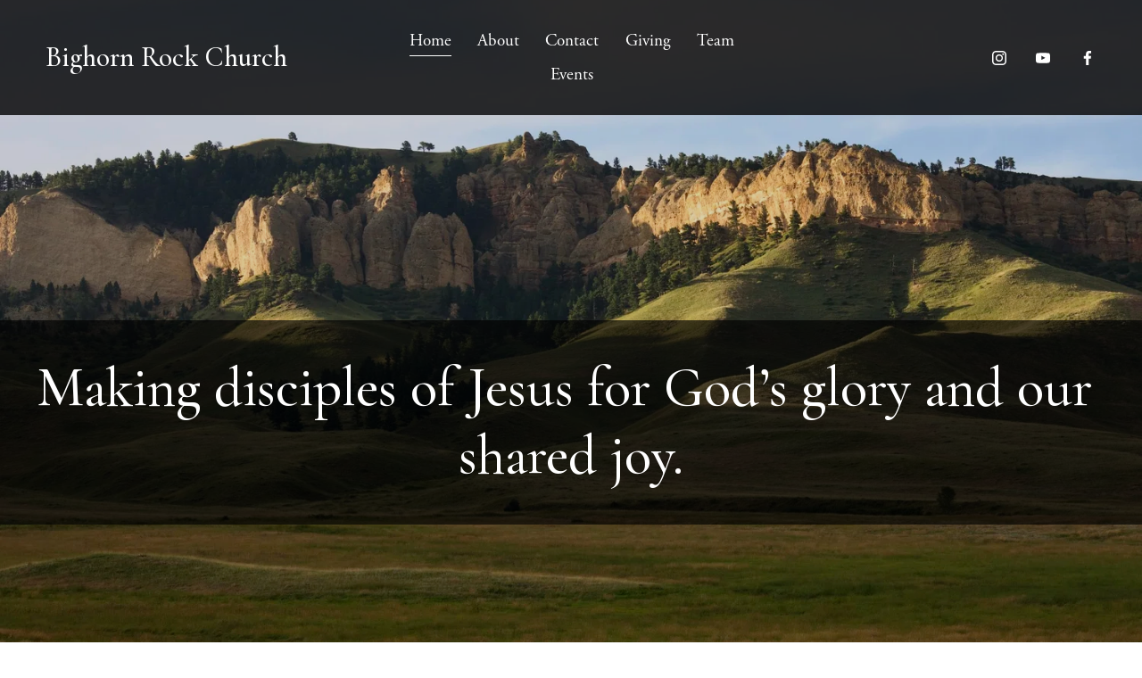

--- FILE ---
content_type: text/html;charset=utf-8
request_url: https://www.bighornrock.com/?post_type=tribe_events&eventDisplay=photo&tribe_events_cat=small-group&eventDate=2022-12-07
body_size: 32106
content:
<!doctype html>
<html xmlns:og="http://opengraphprotocol.org/schema/" xmlns:fb="http://www.facebook.com/2008/fbml" lang="en-US"  >
  <head>
    <meta http-equiv="X-UA-Compatible" content="IE=edge,chrome=1">
    <meta name="viewport" content="width=device-width, initial-scale=1">
    <!-- This is Squarespace. --><!-- chartreuse-antelope-t2gm -->
<base href="">
<meta charset="utf-8" />
<title>Bighorn Rock Church</title>
<meta http-equiv="Accept-CH" content="Sec-CH-UA-Platform-Version, Sec-CH-UA-Model" /><link rel="icon" type="image/x-icon" href="https://assets.squarespace.com/universal/default-favicon.ico"/>
<link rel="canonical" href="https://www.bighornrock.com"/>
<meta property="og:site_name" content="Bighorn Rock Church"/>
<meta property="og:title" content="Bighorn Rock Church"/>
<meta property="og:url" content="https://www.bighornrock.com"/>
<meta property="og:type" content="website"/>
<meta itemprop="name" content="Bighorn Rock Church"/>
<meta itemprop="url" content="https://www.bighornrock.com"/>
<meta name="twitter:title" content="Bighorn Rock Church"/>
<meta name="twitter:url" content="https://www.bighornrock.com"/>
<meta name="twitter:card" content="summary"/>
<meta name="description" content="" />
<link rel="preconnect" href="https://images.squarespace-cdn.com">
<link rel="preconnect" href="https://use.typekit.net" crossorigin>
<link rel="preconnect" href="https://p.typekit.net" crossorigin>
<script type="text/javascript" src="//use.typekit.net/ik/crFS-m6qi7mnd9wlRgdPYdOtgs_oOnOjkQY87HXBOz9fectJXnX1IyvhF2jtFRZLFRZcwDBq5AJtwDs8w2MXwhJ352Sowc9he6MKIcBqdh48OAiyScBldhoqOWgkdkG4fVwXIMMjgfMfH6qJv2bbMg6YJMJ7fbRkFgMMeMt6MKG4fVIXIMMjIPMfqMeX7pAtg6.js" async fetchpriority="high" onload="try{Typekit.load();}catch(e){} document.documentElement.classList.remove('wf-loading');"></script>
<script>document.documentElement.classList.add('wf-loading')</script>
<style>@keyframes fonts-loading { 0%, 99% { color: transparent; } } html.wf-loading * { animation: fonts-loading 3s; }</style>
<link rel="preconnect" href="https://fonts.gstatic.com" crossorigin>
<link rel="stylesheet" href="https://fonts.googleapis.com/css2?family=Cormorant+Garamond:ital,wght@0,500;0,700;1,500;1,700&family=Poppins:ital,wght@0,400;0,700;1,400;1,700"><script type="text/javascript" crossorigin="anonymous" defer="true" nomodule="nomodule" src="//assets.squarespace.com/@sqs/polyfiller/1.6/legacy.js"></script>
<script type="text/javascript" crossorigin="anonymous" defer="true" src="//assets.squarespace.com/@sqs/polyfiller/1.6/modern.js"></script>
<script type="text/javascript">SQUARESPACE_ROLLUPS = {};</script>
<script>(function(rollups, name) { if (!rollups[name]) { rollups[name] = {}; } rollups[name].js = ["//assets.squarespace.com/universal/scripts-compressed/extract-css-runtime-37a22516b27a7e8b-min.en-US.js"]; })(SQUARESPACE_ROLLUPS, 'squarespace-extract_css_runtime');</script>
<script crossorigin="anonymous" src="//assets.squarespace.com/universal/scripts-compressed/extract-css-runtime-37a22516b27a7e8b-min.en-US.js" defer ></script><script>(function(rollups, name) { if (!rollups[name]) { rollups[name] = {}; } rollups[name].js = ["//assets.squarespace.com/universal/scripts-compressed/extract-css-moment-js-vendor-6f2a1f6ec9a41489-min.en-US.js"]; })(SQUARESPACE_ROLLUPS, 'squarespace-extract_css_moment_js_vendor');</script>
<script crossorigin="anonymous" src="//assets.squarespace.com/universal/scripts-compressed/extract-css-moment-js-vendor-6f2a1f6ec9a41489-min.en-US.js" defer ></script><script>(function(rollups, name) { if (!rollups[name]) { rollups[name] = {}; } rollups[name].js = ["//assets.squarespace.com/universal/scripts-compressed/cldr-resource-pack-22ed584d99d9b83d-min.en-US.js"]; })(SQUARESPACE_ROLLUPS, 'squarespace-cldr_resource_pack');</script>
<script crossorigin="anonymous" src="//assets.squarespace.com/universal/scripts-compressed/cldr-resource-pack-22ed584d99d9b83d-min.en-US.js" defer ></script><script>(function(rollups, name) { if (!rollups[name]) { rollups[name] = {}; } rollups[name].js = ["//assets.squarespace.com/universal/scripts-compressed/common-vendors-stable-fbd854d40b0804b7-min.en-US.js"]; })(SQUARESPACE_ROLLUPS, 'squarespace-common_vendors_stable');</script>
<script crossorigin="anonymous" src="//assets.squarespace.com/universal/scripts-compressed/common-vendors-stable-fbd854d40b0804b7-min.en-US.js" defer ></script><script>(function(rollups, name) { if (!rollups[name]) { rollups[name] = {}; } rollups[name].js = ["//assets.squarespace.com/universal/scripts-compressed/common-vendors-4eceb3db532a1896-min.en-US.js"]; })(SQUARESPACE_ROLLUPS, 'squarespace-common_vendors');</script>
<script crossorigin="anonymous" src="//assets.squarespace.com/universal/scripts-compressed/common-vendors-4eceb3db532a1896-min.en-US.js" defer ></script><script>(function(rollups, name) { if (!rollups[name]) { rollups[name] = {}; } rollups[name].js = ["//assets.squarespace.com/universal/scripts-compressed/common-7989285b8edc864e-min.en-US.js"]; })(SQUARESPACE_ROLLUPS, 'squarespace-common');</script>
<script crossorigin="anonymous" src="//assets.squarespace.com/universal/scripts-compressed/common-7989285b8edc864e-min.en-US.js" defer ></script><script>(function(rollups, name) { if (!rollups[name]) { rollups[name] = {}; } rollups[name].js = ["//assets.squarespace.com/universal/scripts-compressed/user-account-core-b4aa0c8a8a664afe-min.en-US.js"]; })(SQUARESPACE_ROLLUPS, 'squarespace-user_account_core');</script>
<script crossorigin="anonymous" src="//assets.squarespace.com/universal/scripts-compressed/user-account-core-b4aa0c8a8a664afe-min.en-US.js" defer ></script><script>(function(rollups, name) { if (!rollups[name]) { rollups[name] = {}; } rollups[name].css = ["//assets.squarespace.com/universal/styles-compressed/user-account-core-d101a9d3cd0580b1-min.en-US.css"]; })(SQUARESPACE_ROLLUPS, 'squarespace-user_account_core');</script>
<link rel="stylesheet" type="text/css" href="//assets.squarespace.com/universal/styles-compressed/user-account-core-d101a9d3cd0580b1-min.en-US.css"><script>(function(rollups, name) { if (!rollups[name]) { rollups[name] = {}; } rollups[name].js = ["//assets.squarespace.com/universal/scripts-compressed/performance-6c7058b44420b6db-min.en-US.js"]; })(SQUARESPACE_ROLLUPS, 'squarespace-performance');</script>
<script crossorigin="anonymous" src="//assets.squarespace.com/universal/scripts-compressed/performance-6c7058b44420b6db-min.en-US.js" defer ></script><script data-name="static-context">Static = window.Static || {}; Static.SQUARESPACE_CONTEXT = {"betaFeatureFlags":["campaigns_discount_section_in_blasts","form_block_first_last_name_required","new_stacked_index","modernized-pdp-m2-enabled","marketing_landing_page","i18n_beta_website_locales","scripts_defer","campaigns_import_discounts","member_areas_feature","campaigns_merch_state","campaigns_new_image_layout_picker","enable_form_submission_trigger","campaigns_thumbnail_layout","supports_versioned_template_assets","campaigns_discount_section_in_automations","pdp-site-styling-updates","contacts_and_campaigns_redesign","nested_categories","commerce-product-forms-rendering","marketing_automations","section-sdk-plp-list-view-atc-button-enabled","override_block_styles"],"facebookAppId":"314192535267336","facebookApiVersion":"v6.0","rollups":{"squarespace-announcement-bar":{"js":"//assets.squarespace.com/universal/scripts-compressed/announcement-bar-92ab1c4891022f1d-min.en-US.js"},"squarespace-audio-player":{"css":"//assets.squarespace.com/universal/styles-compressed/audio-player-b05f5197a871c566-min.en-US.css","js":"//assets.squarespace.com/universal/scripts-compressed/audio-player-48b2ef79cf1c7ffb-min.en-US.js"},"squarespace-blog-collection-list":{"css":"//assets.squarespace.com/universal/styles-compressed/blog-collection-list-b4046463b72f34e2-min.en-US.css","js":"//assets.squarespace.com/universal/scripts-compressed/blog-collection-list-f78db80fc1cd6fce-min.en-US.js"},"squarespace-calendar-block-renderer":{"css":"//assets.squarespace.com/universal/styles-compressed/calendar-block-renderer-b72d08ba4421f5a0-min.en-US.css","js":"//assets.squarespace.com/universal/scripts-compressed/calendar-block-renderer-550530d9b21148ea-min.en-US.js"},"squarespace-chartjs-helpers":{"css":"//assets.squarespace.com/universal/styles-compressed/chartjs-helpers-96b256171ee039c1-min.en-US.css","js":"//assets.squarespace.com/universal/scripts-compressed/chartjs-helpers-4fd57f343946d08e-min.en-US.js"},"squarespace-comments":{"css":"//assets.squarespace.com/universal/styles-compressed/comments-1005d8fa07d32785-min.en-US.css","js":"//assets.squarespace.com/universal/scripts-compressed/comments-ddbed2e69fd3befa-min.en-US.js"},"squarespace-custom-css-popup":{"css":"//assets.squarespace.com/universal/styles-compressed/custom-css-popup-679a91a14e6e13a0-min.en-US.css","js":"//assets.squarespace.com/universal/scripts-compressed/custom-css-popup-3b7d885fa560921a-min.en-US.js"},"squarespace-dialog":{"css":"//assets.squarespace.com/universal/styles-compressed/dialog-f9093f2d526b94df-min.en-US.css","js":"//assets.squarespace.com/universal/scripts-compressed/dialog-2540b905667f1e8a-min.en-US.js"},"squarespace-events-collection":{"css":"//assets.squarespace.com/universal/styles-compressed/events-collection-b72d08ba4421f5a0-min.en-US.css","js":"//assets.squarespace.com/universal/scripts-compressed/events-collection-3e7891c6b5666deb-min.en-US.js"},"squarespace-form-rendering-utils":{"js":"//assets.squarespace.com/universal/scripts-compressed/form-rendering-utils-c55cb4954532d2e9-min.en-US.js"},"squarespace-forms":{"css":"//assets.squarespace.com/universal/styles-compressed/forms-0afd3c6ac30bbab1-min.en-US.css","js":"//assets.squarespace.com/universal/scripts-compressed/forms-5d3eff1221a2050f-min.en-US.js"},"squarespace-gallery-collection-list":{"css":"//assets.squarespace.com/universal/styles-compressed/gallery-collection-list-b4046463b72f34e2-min.en-US.css","js":"//assets.squarespace.com/universal/scripts-compressed/gallery-collection-list-07747667a3187b76-min.en-US.js"},"squarespace-image-zoom":{"css":"//assets.squarespace.com/universal/styles-compressed/image-zoom-b4046463b72f34e2-min.en-US.css","js":"//assets.squarespace.com/universal/scripts-compressed/image-zoom-60c18dc5f8f599ea-min.en-US.js"},"squarespace-pinterest":{"css":"//assets.squarespace.com/universal/styles-compressed/pinterest-b4046463b72f34e2-min.en-US.css","js":"//assets.squarespace.com/universal/scripts-compressed/pinterest-95bcbc1cf54446d6-min.en-US.js"},"squarespace-popup-overlay":{"css":"//assets.squarespace.com/universal/styles-compressed/popup-overlay-b742b752f5880972-min.en-US.css","js":"//assets.squarespace.com/universal/scripts-compressed/popup-overlay-8103e8e9061090c8-min.en-US.js"},"squarespace-product-quick-view":{"css":"//assets.squarespace.com/universal/styles-compressed/product-quick-view-9548705e5cf7ee87-min.en-US.css","js":"//assets.squarespace.com/universal/scripts-compressed/product-quick-view-1045093de9b77d7f-min.en-US.js"},"squarespace-products-collection-item-v2":{"css":"//assets.squarespace.com/universal/styles-compressed/products-collection-item-v2-b4046463b72f34e2-min.en-US.css","js":"//assets.squarespace.com/universal/scripts-compressed/products-collection-item-v2-e3a3f101748fca6e-min.en-US.js"},"squarespace-products-collection-list-v2":{"css":"//assets.squarespace.com/universal/styles-compressed/products-collection-list-v2-b4046463b72f34e2-min.en-US.css","js":"//assets.squarespace.com/universal/scripts-compressed/products-collection-list-v2-eedc544f4cc56af4-min.en-US.js"},"squarespace-search-page":{"css":"//assets.squarespace.com/universal/styles-compressed/search-page-90a67fc09b9b32c6-min.en-US.css","js":"//assets.squarespace.com/universal/scripts-compressed/search-page-0ff0e020ab1fa1a7-min.en-US.js"},"squarespace-search-preview":{"js":"//assets.squarespace.com/universal/scripts-compressed/search-preview-0cd39e3057f784ac-min.en-US.js"},"squarespace-simple-liking":{"css":"//assets.squarespace.com/universal/styles-compressed/simple-liking-701bf8bbc05ec6aa-min.en-US.css","js":"//assets.squarespace.com/universal/scripts-compressed/simple-liking-c63bf8989a1c119a-min.en-US.js"},"squarespace-social-buttons":{"css":"//assets.squarespace.com/universal/styles-compressed/social-buttons-95032e5fa98e47a5-min.en-US.css","js":"//assets.squarespace.com/universal/scripts-compressed/social-buttons-0d3103d68d9577b7-min.en-US.js"},"squarespace-tourdates":{"css":"//assets.squarespace.com/universal/styles-compressed/tourdates-b4046463b72f34e2-min.en-US.css","js":"//assets.squarespace.com/universal/scripts-compressed/tourdates-6935a85e44fbeb38-min.en-US.js"},"squarespace-website-overlays-manager":{"css":"//assets.squarespace.com/universal/styles-compressed/website-overlays-manager-07ea5a4e004e6710-min.en-US.css","js":"//assets.squarespace.com/universal/scripts-compressed/website-overlays-manager-70d38206948bb16f-min.en-US.js"}},"pageType":2,"website":{"id":"66f31d9b834e0043b08792e6","identifier":"chartreuse-antelope-t2gm","websiteType":1,"contentModifiedOn":1743096984221,"cloneable":false,"hasBeenCloneable":false,"siteStatus":{},"language":"en-US","translationLocale":"en-US","formattingLocale":"en-US","timeZone":"America/Denver","machineTimeZoneOffset":-25200000,"timeZoneOffset":-25200000,"timeZoneAbbr":"MST","siteTitle":"Bighorn Rock Church","fullSiteTitle":"Bighorn Rock Church","location":{},"shareButtonOptions":{"6":true,"2":true,"7":true,"4":true,"1":true,"3":true,"8":true},"authenticUrl":"https://www.bighornrock.com","internalUrl":"https://chartreuse-antelope-t2gm.squarespace.com","baseUrl":"https://www.bighornrock.com","primaryDomain":"www.bighornrock.com","sslSetting":3,"isHstsEnabled":true,"socialAccounts":[{"serviceId":64,"screenname":"Instagram","addedOn":1727208859828,"profileUrl":"https://www.instagram.com/bighornrock/","iconEnabled":true,"serviceName":"instagram-unauth"},{"serviceId":69,"screenname":"YouTube","addedOn":1727208859830,"profileUrl":"https://www.youtube.com/wyomingrockchurch","iconEnabled":true,"serviceName":"youtube-unauth"},{"serviceId":60,"screenname":"Facebook","addedOn":1727208859834,"profileUrl":"https://www.facebook.com/pg/bighornrock/videos/?ref=page_internal","iconEnabled":true,"serviceName":"facebook-unauth"}],"typekitId":"","statsMigrated":false,"imageMetadataProcessingEnabled":false,"screenshotId":"939f07f56cba5d813b6a38ebfe467ce2c34fb88d28801e9ba2f810436aff1fea","captchaSettings":{"enabledForDonations":false},"showOwnerLogin":false},"websiteSettings":{"id":"66f31d9b834e0043b0879302","websiteId":"66f31d9b834e0043b08792e6","subjects":[],"country":"US","state":"WY","simpleLikingEnabled":true,"mobileInfoBarSettings":{"isContactEmailEnabled":false,"isContactPhoneNumberEnabled":false,"isLocationEnabled":false,"isBusinessHoursEnabled":false},"announcementBarSettings":{"style":1,"text":"<p></p>"},"popupOverlaySettings":{"style":1,"showOnScroll":false,"scrollPercentage":25,"showOnTimer":true,"timerDelay":0,"showUntilSignup":true,"displayFrequency":1,"enableMobile":true,"enabledPages":[],"showOnAllPages":true,"version":2},"commentLikesAllowed":true,"commentAnonAllowed":true,"commentThreaded":true,"commentApprovalRequired":false,"commentAvatarsOn":true,"commentSortType":2,"commentFlagThreshold":0,"commentFlagsAllowed":true,"commentEnableByDefault":true,"commentDisableAfterDaysDefault":0,"disqusShortname":"","commentsEnabled":false,"businessHours":{},"storeSettings":{"returnPolicy":null,"termsOfService":null,"privacyPolicy":null,"expressCheckout":false,"continueShoppingLinkUrl":"/","useLightCart":false,"showNoteField":false,"shippingCountryDefaultValue":"US","billToShippingDefaultValue":false,"showShippingPhoneNumber":true,"isShippingPhoneRequired":false,"showBillingPhoneNumber":true,"isBillingPhoneRequired":false,"currenciesSupported":["USD","CAD","GBP","AUD","EUR","CHF","NOK","SEK","DKK","NZD","SGD","MXN","HKD","CZK","ILS","MYR","RUB","PHP","PLN","THB","BRL","ARS","COP","IDR","INR","JPY","ZAR"],"defaultCurrency":"USD","selectedCurrency":"USD","measurementStandard":1,"showCustomCheckoutForm":false,"checkoutPageMarketingOptInEnabled":true,"enableMailingListOptInByDefault":false,"sameAsRetailLocation":false,"merchandisingSettings":{"scarcityEnabledOnProductItems":false,"scarcityEnabledOnProductBlocks":false,"scarcityMessageType":"DEFAULT_SCARCITY_MESSAGE","scarcityThreshold":10,"multipleQuantityAllowedForServices":true,"restockNotificationsEnabled":false,"restockNotificationsSuccessText":"","restockNotificationsMailingListSignUpEnabled":false,"relatedProductsEnabled":false,"relatedProductsOrdering":"random","soldOutVariantsDropdownDisabled":false,"productComposerOptedIn":false,"productComposerABTestOptedOut":false,"productReviewsEnabled":false},"minimumOrderSubtotalEnabled":false,"minimumOrderSubtotal":{"currency":"USD","value":"0.00"},"addToCartConfirmationType":2,"isLive":false,"multipleQuantityAllowedForServices":true},"useEscapeKeyToLogin":false,"ssBadgeType":1,"ssBadgePosition":4,"ssBadgeVisibility":1,"ssBadgeDevices":1,"pinterestOverlayOptions":{"mode":"disabled"},"userAccountsSettings":{"loginAllowed":true,"signupAllowed":true}},"cookieSettings":{"isCookieBannerEnabled":false,"isRestrictiveCookiePolicyEnabled":false,"cookieBannerText":"","cookieBannerTheme":"","cookieBannerVariant":"","cookieBannerPosition":"","cookieBannerCtaVariant":"","cookieBannerCtaText":"","cookieBannerAcceptType":"OPT_IN","cookieBannerOptOutCtaText":"","cookieBannerHasOptOut":false,"cookieBannerHasManageCookies":true,"cookieBannerManageCookiesLabel":"","cookieBannerSavedPreferencesText":"","cookieBannerSavedPreferencesLayout":"PILL"},"websiteCloneable":false,"collection":{"title":"Home","id":"66f47d8ff859821f1c7510fd","fullUrl":"/","type":10,"permissionType":1},"subscribed":false,"appDomain":"squarespace.com","templateTweakable":true,"tweakJSON":{"form-use-theme-colors":"false","header-logo-height":"153px","header-mobile-logo-max-height":"30px","header-vert-padding":"2.1vw","header-width":"Full","maxPageWidth":"1200px","mobile-header-vert-padding":"6vw","pagePadding":"4vw","tweak-blog-alternating-side-by-side-image-aspect-ratio":"1:1 Square","tweak-blog-alternating-side-by-side-image-spacing":"6%","tweak-blog-alternating-side-by-side-meta-spacing":"20px","tweak-blog-alternating-side-by-side-primary-meta":"Categories","tweak-blog-alternating-side-by-side-read-more-spacing":"20px","tweak-blog-alternating-side-by-side-secondary-meta":"Date","tweak-blog-basic-grid-columns":"2","tweak-blog-basic-grid-image-aspect-ratio":"3:2 Standard","tweak-blog-basic-grid-image-spacing":"20px","tweak-blog-basic-grid-meta-spacing":"10px","tweak-blog-basic-grid-primary-meta":"Date","tweak-blog-basic-grid-read-more-spacing":"20px","tweak-blog-basic-grid-secondary-meta":"Categories","tweak-blog-item-custom-width":"75","tweak-blog-item-show-author-profile":"false","tweak-blog-item-width":"Medium","tweak-blog-masonry-columns":"2","tweak-blog-masonry-horizontal-spacing":"30px","tweak-blog-masonry-image-spacing":"20px","tweak-blog-masonry-meta-spacing":"20px","tweak-blog-masonry-primary-meta":"Categories","tweak-blog-masonry-read-more-spacing":"20px","tweak-blog-masonry-secondary-meta":"Date","tweak-blog-masonry-vertical-spacing":"30px","tweak-blog-side-by-side-image-aspect-ratio":"1:1 Square","tweak-blog-side-by-side-image-spacing":"6%","tweak-blog-side-by-side-meta-spacing":"20px","tweak-blog-side-by-side-primary-meta":"Categories","tweak-blog-side-by-side-read-more-spacing":"20px","tweak-blog-side-by-side-secondary-meta":"Date","tweak-blog-single-column-image-spacing":"50px","tweak-blog-single-column-meta-spacing":"0px","tweak-blog-single-column-primary-meta":"Date","tweak-blog-single-column-read-more-spacing":"0px","tweak-blog-single-column-secondary-meta":"Categories","tweak-events-stacked-show-thumbnails":"true","tweak-events-stacked-thumbnail-size":"3:2 Standard","tweak-fixed-header":"false","tweak-fixed-header-style":"Basic","tweak-global-animations-animation-curve":"ease","tweak-global-animations-animation-delay":"0.1s","tweak-global-animations-animation-duration":"0.1s","tweak-global-animations-animation-style":"fade","tweak-global-animations-animation-type":"none","tweak-global-animations-complexity-level":"detailed","tweak-global-animations-enabled":"false","tweak-portfolio-grid-basic-custom-height":"50","tweak-portfolio-grid-overlay-custom-height":"50","tweak-portfolio-hover-follow-acceleration":"10%","tweak-portfolio-hover-follow-animation-duration":"Fast","tweak-portfolio-hover-follow-animation-type":"Fade","tweak-portfolio-hover-follow-delimiter":"Bullet","tweak-portfolio-hover-follow-front":"false","tweak-portfolio-hover-follow-layout":"Inline","tweak-portfolio-hover-follow-size":"50","tweak-portfolio-hover-follow-text-spacing-x":"1.5","tweak-portfolio-hover-follow-text-spacing-y":"1.5","tweak-portfolio-hover-static-animation-duration":"Fast","tweak-portfolio-hover-static-animation-type":"Fade","tweak-portfolio-hover-static-delimiter":"Hyphen","tweak-portfolio-hover-static-front":"true","tweak-portfolio-hover-static-layout":"Inline","tweak-portfolio-hover-static-size":"50","tweak-portfolio-hover-static-text-spacing-x":"1.5","tweak-portfolio-hover-static-text-spacing-y":"1.5","tweak-portfolio-index-background-animation-duration":"Medium","tweak-portfolio-index-background-animation-type":"Fade","tweak-portfolio-index-background-custom-height":"50","tweak-portfolio-index-background-delimiter":"None","tweak-portfolio-index-background-height":"Large","tweak-portfolio-index-background-horizontal-alignment":"Center","tweak-portfolio-index-background-link-format":"Stacked","tweak-portfolio-index-background-persist":"false","tweak-portfolio-index-background-vertical-alignment":"Middle","tweak-portfolio-index-background-width":"Full","tweak-transparent-header":"false"},"templateId":"5c5a519771c10ba3470d8101","templateVersion":"7.1","pageFeatures":[1,2,4],"gmRenderKey":"QUl6YVN5Q0JUUk9xNkx1dkZfSUUxcjQ2LVQ0QWVUU1YtMGQ3bXk4","templateScriptsRootUrl":"https://static1.squarespace.com/static/vta/5c5a519771c10ba3470d8101/scripts/","impersonatedSession":false,"tzData":{"zones":[[-420,"US","M%sT",null]],"rules":{"US":[[1967,2006,null,"Oct","lastSun","2:00","0","S"],[1987,2006,null,"Apr","Sun>=1","2:00","1:00","D"],[2007,"max",null,"Mar","Sun>=8","2:00","1:00","D"],[2007,"max",null,"Nov","Sun>=1","2:00","0","S"]]}},"showAnnouncementBar":false,"recaptchaEnterpriseContext":{"recaptchaEnterpriseSiteKey":"6LdDFQwjAAAAAPigEvvPgEVbb7QBm-TkVJdDTlAv"},"i18nContext":{"timeZoneData":{"id":"America/Denver","name":"Mountain Time"}},"env":"PRODUCTION","visitorFormContext":{"formFieldFormats":{"initialAddressFormat":{"id":0,"type":"ADDRESS","country":"US","labelLocale":"en","fields":[{"type":"FIELD","label":"Address Line 1","identifier":"Line1","length":0,"required":true,"metadata":{"autocomplete":"address-line1"}},{"type":"SEPARATOR","label":"\n","identifier":"Newline","length":0,"required":false,"metadata":{}},{"type":"FIELD","label":"Address Line 2","identifier":"Line2","length":0,"required":false,"metadata":{"autocomplete":"address-line2"}},{"type":"SEPARATOR","label":"\n","identifier":"Newline","length":0,"required":false,"metadata":{}},{"type":"FIELD","label":"City","identifier":"City","length":0,"required":true,"metadata":{"autocomplete":"address-level2"}},{"type":"SEPARATOR","label":",","identifier":"Comma","length":0,"required":false,"metadata":{}},{"type":"SEPARATOR","label":" ","identifier":"Space","length":0,"required":false,"metadata":{}},{"type":"FIELD","label":"State","identifier":"State","length":0,"required":true,"metadata":{"autocomplete":"address-level1"}},{"type":"SEPARATOR","label":" ","identifier":"Space","length":0,"required":false,"metadata":{}},{"type":"FIELD","label":"ZIP Code","identifier":"Zip","length":0,"required":true,"metadata":{"autocomplete":"postal-code"}}]},"initialNameOrder":"GIVEN_FIRST","initialPhoneFormat":{"id":0,"type":"PHONE_NUMBER","country":"US","labelLocale":"en-US","fields":[{"type":"SEPARATOR","label":"(","identifier":"LeftParen","length":0,"required":false,"metadata":{}},{"type":"FIELD","label":"1","identifier":"1","length":3,"required":false,"metadata":{}},{"type":"SEPARATOR","label":")","identifier":"RightParen","length":0,"required":false,"metadata":{}},{"type":"SEPARATOR","label":" ","identifier":"Space","length":0,"required":false,"metadata":{}},{"type":"FIELD","label":"2","identifier":"2","length":3,"required":false,"metadata":{}},{"type":"SEPARATOR","label":"-","identifier":"Dash","length":0,"required":false,"metadata":{}},{"type":"FIELD","label":"3","identifier":"3","length":14,"required":false,"metadata":{}}]},"countries":[{"name":"Afghanistan","code":"AF","phoneCode":"+93"},{"name":"\u00C5land Islands","code":"AX","phoneCode":"+358"},{"name":"Albania","code":"AL","phoneCode":"+355"},{"name":"Algeria","code":"DZ","phoneCode":"+213"},{"name":"American Samoa","code":"AS","phoneCode":"+1"},{"name":"Andorra","code":"AD","phoneCode":"+376"},{"name":"Angola","code":"AO","phoneCode":"+244"},{"name":"Anguilla","code":"AI","phoneCode":"+1"},{"name":"Antigua & Barbuda","code":"AG","phoneCode":"+1"},{"name":"Argentina","code":"AR","phoneCode":"+54"},{"name":"Armenia","code":"AM","phoneCode":"+374"},{"name":"Aruba","code":"AW","phoneCode":"+297"},{"name":"Ascension Island","code":"AC","phoneCode":"+247"},{"name":"Australia","code":"AU","phoneCode":"+61"},{"name":"Austria","code":"AT","phoneCode":"+43"},{"name":"Azerbaijan","code":"AZ","phoneCode":"+994"},{"name":"Bahamas","code":"BS","phoneCode":"+1"},{"name":"Bahrain","code":"BH","phoneCode":"+973"},{"name":"Bangladesh","code":"BD","phoneCode":"+880"},{"name":"Barbados","code":"BB","phoneCode":"+1"},{"name":"Belarus","code":"BY","phoneCode":"+375"},{"name":"Belgium","code":"BE","phoneCode":"+32"},{"name":"Belize","code":"BZ","phoneCode":"+501"},{"name":"Benin","code":"BJ","phoneCode":"+229"},{"name":"Bermuda","code":"BM","phoneCode":"+1"},{"name":"Bhutan","code":"BT","phoneCode":"+975"},{"name":"Bolivia","code":"BO","phoneCode":"+591"},{"name":"Bosnia & Herzegovina","code":"BA","phoneCode":"+387"},{"name":"Botswana","code":"BW","phoneCode":"+267"},{"name":"Brazil","code":"BR","phoneCode":"+55"},{"name":"British Indian Ocean Territory","code":"IO","phoneCode":"+246"},{"name":"British Virgin Islands","code":"VG","phoneCode":"+1"},{"name":"Brunei","code":"BN","phoneCode":"+673"},{"name":"Bulgaria","code":"BG","phoneCode":"+359"},{"name":"Burkina Faso","code":"BF","phoneCode":"+226"},{"name":"Burundi","code":"BI","phoneCode":"+257"},{"name":"Cambodia","code":"KH","phoneCode":"+855"},{"name":"Cameroon","code":"CM","phoneCode":"+237"},{"name":"Canada","code":"CA","phoneCode":"+1"},{"name":"Cape Verde","code":"CV","phoneCode":"+238"},{"name":"Caribbean Netherlands","code":"BQ","phoneCode":"+599"},{"name":"Cayman Islands","code":"KY","phoneCode":"+1"},{"name":"Central African Republic","code":"CF","phoneCode":"+236"},{"name":"Chad","code":"TD","phoneCode":"+235"},{"name":"Chile","code":"CL","phoneCode":"+56"},{"name":"China","code":"CN","phoneCode":"+86"},{"name":"Christmas Island","code":"CX","phoneCode":"+61"},{"name":"Cocos (Keeling) Islands","code":"CC","phoneCode":"+61"},{"name":"Colombia","code":"CO","phoneCode":"+57"},{"name":"Comoros","code":"KM","phoneCode":"+269"},{"name":"Congo - Brazzaville","code":"CG","phoneCode":"+242"},{"name":"Congo - Kinshasa","code":"CD","phoneCode":"+243"},{"name":"Cook Islands","code":"CK","phoneCode":"+682"},{"name":"Costa Rica","code":"CR","phoneCode":"+506"},{"name":"C\u00F4te d\u2019Ivoire","code":"CI","phoneCode":"+225"},{"name":"Croatia","code":"HR","phoneCode":"+385"},{"name":"Cuba","code":"CU","phoneCode":"+53"},{"name":"Cura\u00E7ao","code":"CW","phoneCode":"+599"},{"name":"Cyprus","code":"CY","phoneCode":"+357"},{"name":"Czechia","code":"CZ","phoneCode":"+420"},{"name":"Denmark","code":"DK","phoneCode":"+45"},{"name":"Djibouti","code":"DJ","phoneCode":"+253"},{"name":"Dominica","code":"DM","phoneCode":"+1"},{"name":"Dominican Republic","code":"DO","phoneCode":"+1"},{"name":"Ecuador","code":"EC","phoneCode":"+593"},{"name":"Egypt","code":"EG","phoneCode":"+20"},{"name":"El Salvador","code":"SV","phoneCode":"+503"},{"name":"Equatorial Guinea","code":"GQ","phoneCode":"+240"},{"name":"Eritrea","code":"ER","phoneCode":"+291"},{"name":"Estonia","code":"EE","phoneCode":"+372"},{"name":"Eswatini","code":"SZ","phoneCode":"+268"},{"name":"Ethiopia","code":"ET","phoneCode":"+251"},{"name":"Falkland Islands","code":"FK","phoneCode":"+500"},{"name":"Faroe Islands","code":"FO","phoneCode":"+298"},{"name":"Fiji","code":"FJ","phoneCode":"+679"},{"name":"Finland","code":"FI","phoneCode":"+358"},{"name":"France","code":"FR","phoneCode":"+33"},{"name":"French Guiana","code":"GF","phoneCode":"+594"},{"name":"French Polynesia","code":"PF","phoneCode":"+689"},{"name":"Gabon","code":"GA","phoneCode":"+241"},{"name":"Gambia","code":"GM","phoneCode":"+220"},{"name":"Georgia","code":"GE","phoneCode":"+995"},{"name":"Germany","code":"DE","phoneCode":"+49"},{"name":"Ghana","code":"GH","phoneCode":"+233"},{"name":"Gibraltar","code":"GI","phoneCode":"+350"},{"name":"Greece","code":"GR","phoneCode":"+30"},{"name":"Greenland","code":"GL","phoneCode":"+299"},{"name":"Grenada","code":"GD","phoneCode":"+1"},{"name":"Guadeloupe","code":"GP","phoneCode":"+590"},{"name":"Guam","code":"GU","phoneCode":"+1"},{"name":"Guatemala","code":"GT","phoneCode":"+502"},{"name":"Guernsey","code":"GG","phoneCode":"+44"},{"name":"Guinea","code":"GN","phoneCode":"+224"},{"name":"Guinea-Bissau","code":"GW","phoneCode":"+245"},{"name":"Guyana","code":"GY","phoneCode":"+592"},{"name":"Haiti","code":"HT","phoneCode":"+509"},{"name":"Honduras","code":"HN","phoneCode":"+504"},{"name":"Hong Kong SAR China","code":"HK","phoneCode":"+852"},{"name":"Hungary","code":"HU","phoneCode":"+36"},{"name":"Iceland","code":"IS","phoneCode":"+354"},{"name":"India","code":"IN","phoneCode":"+91"},{"name":"Indonesia","code":"ID","phoneCode":"+62"},{"name":"Iran","code":"IR","phoneCode":"+98"},{"name":"Iraq","code":"IQ","phoneCode":"+964"},{"name":"Ireland","code":"IE","phoneCode":"+353"},{"name":"Isle of Man","code":"IM","phoneCode":"+44"},{"name":"Israel","code":"IL","phoneCode":"+972"},{"name":"Italy","code":"IT","phoneCode":"+39"},{"name":"Jamaica","code":"JM","phoneCode":"+1"},{"name":"Japan","code":"JP","phoneCode":"+81"},{"name":"Jersey","code":"JE","phoneCode":"+44"},{"name":"Jordan","code":"JO","phoneCode":"+962"},{"name":"Kazakhstan","code":"KZ","phoneCode":"+7"},{"name":"Kenya","code":"KE","phoneCode":"+254"},{"name":"Kiribati","code":"KI","phoneCode":"+686"},{"name":"Kosovo","code":"XK","phoneCode":"+383"},{"name":"Kuwait","code":"KW","phoneCode":"+965"},{"name":"Kyrgyzstan","code":"KG","phoneCode":"+996"},{"name":"Laos","code":"LA","phoneCode":"+856"},{"name":"Latvia","code":"LV","phoneCode":"+371"},{"name":"Lebanon","code":"LB","phoneCode":"+961"},{"name":"Lesotho","code":"LS","phoneCode":"+266"},{"name":"Liberia","code":"LR","phoneCode":"+231"},{"name":"Libya","code":"LY","phoneCode":"+218"},{"name":"Liechtenstein","code":"LI","phoneCode":"+423"},{"name":"Lithuania","code":"LT","phoneCode":"+370"},{"name":"Luxembourg","code":"LU","phoneCode":"+352"},{"name":"Macao SAR China","code":"MO","phoneCode":"+853"},{"name":"Madagascar","code":"MG","phoneCode":"+261"},{"name":"Malawi","code":"MW","phoneCode":"+265"},{"name":"Malaysia","code":"MY","phoneCode":"+60"},{"name":"Maldives","code":"MV","phoneCode":"+960"},{"name":"Mali","code":"ML","phoneCode":"+223"},{"name":"Malta","code":"MT","phoneCode":"+356"},{"name":"Marshall Islands","code":"MH","phoneCode":"+692"},{"name":"Martinique","code":"MQ","phoneCode":"+596"},{"name":"Mauritania","code":"MR","phoneCode":"+222"},{"name":"Mauritius","code":"MU","phoneCode":"+230"},{"name":"Mayotte","code":"YT","phoneCode":"+262"},{"name":"Mexico","code":"MX","phoneCode":"+52"},{"name":"Micronesia","code":"FM","phoneCode":"+691"},{"name":"Moldova","code":"MD","phoneCode":"+373"},{"name":"Monaco","code":"MC","phoneCode":"+377"},{"name":"Mongolia","code":"MN","phoneCode":"+976"},{"name":"Montenegro","code":"ME","phoneCode":"+382"},{"name":"Montserrat","code":"MS","phoneCode":"+1"},{"name":"Morocco","code":"MA","phoneCode":"+212"},{"name":"Mozambique","code":"MZ","phoneCode":"+258"},{"name":"Myanmar (Burma)","code":"MM","phoneCode":"+95"},{"name":"Namibia","code":"NA","phoneCode":"+264"},{"name":"Nauru","code":"NR","phoneCode":"+674"},{"name":"Nepal","code":"NP","phoneCode":"+977"},{"name":"Netherlands","code":"NL","phoneCode":"+31"},{"name":"New Caledonia","code":"NC","phoneCode":"+687"},{"name":"New Zealand","code":"NZ","phoneCode":"+64"},{"name":"Nicaragua","code":"NI","phoneCode":"+505"},{"name":"Niger","code":"NE","phoneCode":"+227"},{"name":"Nigeria","code":"NG","phoneCode":"+234"},{"name":"Niue","code":"NU","phoneCode":"+683"},{"name":"Norfolk Island","code":"NF","phoneCode":"+672"},{"name":"Northern Mariana Islands","code":"MP","phoneCode":"+1"},{"name":"North Korea","code":"KP","phoneCode":"+850"},{"name":"North Macedonia","code":"MK","phoneCode":"+389"},{"name":"Norway","code":"NO","phoneCode":"+47"},{"name":"Oman","code":"OM","phoneCode":"+968"},{"name":"Pakistan","code":"PK","phoneCode":"+92"},{"name":"Palau","code":"PW","phoneCode":"+680"},{"name":"Palestinian Territories","code":"PS","phoneCode":"+970"},{"name":"Panama","code":"PA","phoneCode":"+507"},{"name":"Papua New Guinea","code":"PG","phoneCode":"+675"},{"name":"Paraguay","code":"PY","phoneCode":"+595"},{"name":"Peru","code":"PE","phoneCode":"+51"},{"name":"Philippines","code":"PH","phoneCode":"+63"},{"name":"Poland","code":"PL","phoneCode":"+48"},{"name":"Portugal","code":"PT","phoneCode":"+351"},{"name":"Puerto Rico","code":"PR","phoneCode":"+1"},{"name":"Qatar","code":"QA","phoneCode":"+974"},{"name":"R\u00E9union","code":"RE","phoneCode":"+262"},{"name":"Romania","code":"RO","phoneCode":"+40"},{"name":"Russia","code":"RU","phoneCode":"+7"},{"name":"Rwanda","code":"RW","phoneCode":"+250"},{"name":"Samoa","code":"WS","phoneCode":"+685"},{"name":"San Marino","code":"SM","phoneCode":"+378"},{"name":"S\u00E3o Tom\u00E9 & Pr\u00EDncipe","code":"ST","phoneCode":"+239"},{"name":"Saudi Arabia","code":"SA","phoneCode":"+966"},{"name":"Senegal","code":"SN","phoneCode":"+221"},{"name":"Serbia","code":"RS","phoneCode":"+381"},{"name":"Seychelles","code":"SC","phoneCode":"+248"},{"name":"Sierra Leone","code":"SL","phoneCode":"+232"},{"name":"Singapore","code":"SG","phoneCode":"+65"},{"name":"Sint Maarten","code":"SX","phoneCode":"+1"},{"name":"Slovakia","code":"SK","phoneCode":"+421"},{"name":"Slovenia","code":"SI","phoneCode":"+386"},{"name":"Solomon Islands","code":"SB","phoneCode":"+677"},{"name":"Somalia","code":"SO","phoneCode":"+252"},{"name":"South Africa","code":"ZA","phoneCode":"+27"},{"name":"South Korea","code":"KR","phoneCode":"+82"},{"name":"South Sudan","code":"SS","phoneCode":"+211"},{"name":"Spain","code":"ES","phoneCode":"+34"},{"name":"Sri Lanka","code":"LK","phoneCode":"+94"},{"name":"St. Barth\u00E9lemy","code":"BL","phoneCode":"+590"},{"name":"St. Helena","code":"SH","phoneCode":"+290"},{"name":"St. Kitts & Nevis","code":"KN","phoneCode":"+1"},{"name":"St. Lucia","code":"LC","phoneCode":"+1"},{"name":"St. Martin","code":"MF","phoneCode":"+590"},{"name":"St. Pierre & Miquelon","code":"PM","phoneCode":"+508"},{"name":"St. Vincent & Grenadines","code":"VC","phoneCode":"+1"},{"name":"Sudan","code":"SD","phoneCode":"+249"},{"name":"Suriname","code":"SR","phoneCode":"+597"},{"name":"Svalbard & Jan Mayen","code":"SJ","phoneCode":"+47"},{"name":"Sweden","code":"SE","phoneCode":"+46"},{"name":"Switzerland","code":"CH","phoneCode":"+41"},{"name":"Syria","code":"SY","phoneCode":"+963"},{"name":"Taiwan","code":"TW","phoneCode":"+886"},{"name":"Tajikistan","code":"TJ","phoneCode":"+992"},{"name":"Tanzania","code":"TZ","phoneCode":"+255"},{"name":"Thailand","code":"TH","phoneCode":"+66"},{"name":"Timor-Leste","code":"TL","phoneCode":"+670"},{"name":"Togo","code":"TG","phoneCode":"+228"},{"name":"Tokelau","code":"TK","phoneCode":"+690"},{"name":"Tonga","code":"TO","phoneCode":"+676"},{"name":"Trinidad & Tobago","code":"TT","phoneCode":"+1"},{"name":"Tristan da Cunha","code":"TA","phoneCode":"+290"},{"name":"Tunisia","code":"TN","phoneCode":"+216"},{"name":"T\u00FCrkiye","code":"TR","phoneCode":"+90"},{"name":"Turkmenistan","code":"TM","phoneCode":"+993"},{"name":"Turks & Caicos Islands","code":"TC","phoneCode":"+1"},{"name":"Tuvalu","code":"TV","phoneCode":"+688"},{"name":"U.S. Virgin Islands","code":"VI","phoneCode":"+1"},{"name":"Uganda","code":"UG","phoneCode":"+256"},{"name":"Ukraine","code":"UA","phoneCode":"+380"},{"name":"United Arab Emirates","code":"AE","phoneCode":"+971"},{"name":"United Kingdom","code":"GB","phoneCode":"+44"},{"name":"United States","code":"US","phoneCode":"+1"},{"name":"Uruguay","code":"UY","phoneCode":"+598"},{"name":"Uzbekistan","code":"UZ","phoneCode":"+998"},{"name":"Vanuatu","code":"VU","phoneCode":"+678"},{"name":"Vatican City","code":"VA","phoneCode":"+39"},{"name":"Venezuela","code":"VE","phoneCode":"+58"},{"name":"Vietnam","code":"VN","phoneCode":"+84"},{"name":"Wallis & Futuna","code":"WF","phoneCode":"+681"},{"name":"Western Sahara","code":"EH","phoneCode":"+212"},{"name":"Yemen","code":"YE","phoneCode":"+967"},{"name":"Zambia","code":"ZM","phoneCode":"+260"},{"name":"Zimbabwe","code":"ZW","phoneCode":"+263"}]},"localizedStrings":{"validation":{"noValidSelection":"A valid selection must be made.","invalidUrl":"Must be a valid URL.","stringTooLong":"Value should have a length no longer than {0}.","containsInvalidKey":"{0} contains an invalid key.","invalidTwitterUsername":"Must be a valid Twitter username.","valueOutsideRange":"Value must be in the range {0} to {1}.","invalidPassword":"Passwords should not contain whitespace.","missingRequiredSubfields":"{0} is missing required subfields: {1}","invalidCurrency":"Currency value should be formatted like 1234 or 123.99.","invalidMapSize":"Value should contain exactly {0} elements.","subfieldsRequired":"All fields in {0} are required.","formSubmissionFailed":"Form submission failed. Review the following information: {0}.","invalidCountryCode":"Country code should have an optional plus and up to 4 digits.","invalidDate":"This is not a real date.","required":"{0} is required.","invalidStringLength":"Value should be {0} characters long.","invalidEmail":"Email addresses should follow the format user@domain.com.","invalidListLength":"Value should be {0} elements long.","allEmpty":"Please fill out at least one form field.","missingRequiredQuestion":"Missing a required question.","invalidQuestion":"Contained an invalid question.","captchaFailure":"Captcha validation failed. Please try again.","stringTooShort":"Value should have a length of at least {0}.","invalid":"{0} is not valid.","formErrors":"Form Errors","containsInvalidValue":"{0} contains an invalid value.","invalidUnsignedNumber":"Numbers must contain only digits and no other characters.","invalidName":"Valid names contain only letters, numbers, spaces, ', or - characters."},"submit":"Submit","status":{"title":"{@} Block","learnMore":"Learn more"},"name":{"firstName":"First Name","lastName":"Last Name"},"lightbox":{"openForm":"Open Form"},"likert":{"agree":"Agree","stronglyDisagree":"Strongly Disagree","disagree":"Disagree","stronglyAgree":"Strongly Agree","neutral":"Neutral"},"time":{"am":"AM","second":"Second","pm":"PM","minute":"Minute","amPm":"AM/PM","hour":"Hour"},"notFound":"Form not found.","date":{"yyyy":"YYYY","year":"Year","mm":"MM","day":"Day","month":"Month","dd":"DD"},"phone":{"country":"Country","number":"Number","prefix":"Prefix","areaCode":"Area Code","line":"Line"},"submitError":"Unable to submit form. Please try again later.","address":{"stateProvince":"State/Province","country":"Country","zipPostalCode":"Zip/Postal Code","address2":"Address 2","address1":"Address 1","city":"City"},"email":{"signUp":"Sign up for news and updates"},"cannotSubmitDemoForm":"This is a demo form and cannot be submitted.","required":"(required)","invalidData":"Invalid form data."}}};</script><link rel="stylesheet" type="text/css" href="https://definitions.sqspcdn.com/website-component-definition/static-assets/website.components.imageFluid/1454ad67-3b59-4c17-b7f7-7a3c46cfb9e0_113/website.components.imageFluid.styles.css"/><script defer src="https://definitions.sqspcdn.com/website-component-definition/static-assets/website.components.imageFluid/1454ad67-3b59-4c17-b7f7-7a3c46cfb9e0_113/website.components.imageFluid.shared.constants.js"></script><script defer src="https://definitions.sqspcdn.com/website-component-definition/static-assets/website.components.imageFluid/1454ad67-3b59-4c17-b7f7-7a3c46cfb9e0_113/image-effect-film-grain.js"></script><script defer src="https://definitions.sqspcdn.com/website-component-definition/static-assets/website.components.imageFluid/1454ad67-3b59-4c17-b7f7-7a3c46cfb9e0_113/image-effect-refracted-lines.js"></script><script defer src="https://definitions.sqspcdn.com/website-component-definition/static-assets/website.components.imageFluid/1454ad67-3b59-4c17-b7f7-7a3c46cfb9e0_113/8830.js"></script><script defer src="https://definitions.sqspcdn.com/website-component-definition/static-assets/website.components.imageFluid/1454ad67-3b59-4c17-b7f7-7a3c46cfb9e0_113/9882.js"></script><script defer src="https://definitions.sqspcdn.com/website-component-definition/static-assets/website.components.imageFluid/1454ad67-3b59-4c17-b7f7-7a3c46cfb9e0_113/image-effect-refracted-circles.js"></script><script defer src="https://definitions.sqspcdn.com/website-component-definition/static-assets/website.components.imageFluid/1454ad67-3b59-4c17-b7f7-7a3c46cfb9e0_113/image-effect-parallax.js"></script><script defer src="https://definitions.sqspcdn.com/website-component-definition/static-assets/website.components.imageFluid/1454ad67-3b59-4c17-b7f7-7a3c46cfb9e0_113/748.js"></script><script defer src="https://definitions.sqspcdn.com/website-component-definition/static-assets/website.components.imageFluid/1454ad67-3b59-4c17-b7f7-7a3c46cfb9e0_113/website.components.imageFluid.visitor.js"></script><script defer src="https://definitions.sqspcdn.com/website-component-definition/static-assets/website.components.imageFluid/1454ad67-3b59-4c17-b7f7-7a3c46cfb9e0_113/image-effect-liquid.js"></script><script type="application/ld+json">{"url":"https://www.bighornrock.com","name":"Bighorn Rock Church","@context":"http://schema.org","@type":"WebSite"}</script><script type="application/ld+json">{"address":"","openingHours":"","@context":"http://schema.org","@type":"LocalBusiness"}</script><link rel="stylesheet" type="text/css" href="https://static1.squarespace.com/static/versioned-site-css/66f31d9b834e0043b08792e6/25/5c5a519771c10ba3470d8101/66f31d9b834e0043b0879307/1728/site.css"/><script>Static.COOKIE_BANNER_CAPABLE = true;</script>
<!-- End of Squarespace Headers -->
    <link rel="stylesheet" type="text/css" href="https://static1.squarespace.com/static/vta/5c5a519771c10ba3470d8101/versioned-assets/1769194398809-6LL0HK6WTZB1AXUIUR0D/static.css">
  </head>

  <body
    id="collection-66f47d8ff859821f1c7510fd"
    class="
      form-field-style-solid form-field-shape-square form-field-border-all form-field-checkbox-type-icon form-field-checkbox-fill-solid form-field-checkbox-color-inverted form-field-checkbox-shape-square form-field-checkbox-layout-stack form-field-radio-type-icon form-field-radio-fill-solid form-field-radio-color-normal form-field-radio-shape-pill form-field-radio-layout-stack form-field-survey-fill-solid form-field-survey-color-normal form-field-survey-shape-pill form-field-hover-focus-outline form-submit-button-style-label tweak-portfolio-grid-overlay-width-full tweak-portfolio-grid-overlay-height-large tweak-portfolio-grid-overlay-image-aspect-ratio-11-square tweak-portfolio-grid-overlay-text-placement-center tweak-portfolio-grid-overlay-show-text-after-hover image-block-poster-text-alignment-center image-block-card-content-position-center image-block-card-text-alignment-left image-block-overlap-content-position-center image-block-overlap-text-alignment-left image-block-collage-content-position-center image-block-collage-text-alignment-left image-block-stack-text-alignment-left tweak-blog-single-column-width-full tweak-blog-single-column-text-alignment-center tweak-blog-single-column-image-placement-above tweak-blog-single-column-delimiter-bullet tweak-blog-single-column-read-more-style-show tweak-blog-single-column-primary-meta-date tweak-blog-single-column-secondary-meta-categories tweak-blog-single-column-meta-position-top tweak-blog-single-column-content-title-only tweak-blog-item-width-medium tweak-blog-item-text-alignment-center tweak-blog-item-meta-position-above-title tweak-blog-item-show-categories tweak-blog-item-show-date   tweak-blog-item-delimiter-bullet primary-button-style-solid primary-button-shape-square secondary-button-style-outline secondary-button-shape-square tertiary-button-style-outline tertiary-button-shape-underline tweak-events-stacked-width-full tweak-events-stacked-height-large  tweak-events-stacked-show-thumbnails tweak-events-stacked-thumbnail-size-32-standard tweak-events-stacked-date-style-with-text tweak-events-stacked-show-time tweak-events-stacked-show-location  tweak-events-stacked-show-excerpt  tweak-blog-basic-grid-width-inset tweak-blog-basic-grid-image-aspect-ratio-32-standard tweak-blog-basic-grid-text-alignment-left tweak-blog-basic-grid-delimiter-bullet tweak-blog-basic-grid-image-placement-above tweak-blog-basic-grid-read-more-style-show tweak-blog-basic-grid-primary-meta-date tweak-blog-basic-grid-secondary-meta-categories tweak-blog-basic-grid-excerpt-show header-overlay-alignment-center tweak-portfolio-index-background-link-format-stacked tweak-portfolio-index-background-width-full tweak-portfolio-index-background-height-large  tweak-portfolio-index-background-vertical-alignment-middle tweak-portfolio-index-background-horizontal-alignment-center tweak-portfolio-index-background-delimiter-none tweak-portfolio-index-background-animation-type-fade tweak-portfolio-index-background-animation-duration-medium tweak-portfolio-hover-follow-layout-inline  tweak-portfolio-hover-follow-delimiter-bullet tweak-portfolio-hover-follow-animation-type-fade tweak-portfolio-hover-follow-animation-duration-fast tweak-portfolio-hover-static-layout-inline tweak-portfolio-hover-static-front tweak-portfolio-hover-static-delimiter-hyphen tweak-portfolio-hover-static-animation-type-fade tweak-portfolio-hover-static-animation-duration-fast tweak-blog-alternating-side-by-side-width-full tweak-blog-alternating-side-by-side-image-aspect-ratio-11-square tweak-blog-alternating-side-by-side-text-alignment-left tweak-blog-alternating-side-by-side-read-more-style-show tweak-blog-alternating-side-by-side-image-text-alignment-middle tweak-blog-alternating-side-by-side-delimiter-bullet tweak-blog-alternating-side-by-side-meta-position-top tweak-blog-alternating-side-by-side-primary-meta-categories tweak-blog-alternating-side-by-side-secondary-meta-date tweak-blog-alternating-side-by-side-excerpt-show  tweak-global-animations-complexity-level-detailed tweak-global-animations-animation-style-fade tweak-global-animations-animation-type-none tweak-global-animations-animation-curve-ease tweak-blog-masonry-width-full tweak-blog-masonry-text-alignment-left tweak-blog-masonry-primary-meta-categories tweak-blog-masonry-secondary-meta-date tweak-blog-masonry-meta-position-top tweak-blog-masonry-read-more-style-show tweak-blog-masonry-delimiter-space tweak-blog-masonry-image-placement-above tweak-blog-masonry-excerpt-show header-width-full   tweak-fixed-header-style-basic tweak-blog-side-by-side-width-full tweak-blog-side-by-side-image-placement-left tweak-blog-side-by-side-image-aspect-ratio-11-square tweak-blog-side-by-side-primary-meta-categories tweak-blog-side-by-side-secondary-meta-date tweak-blog-side-by-side-meta-position-top tweak-blog-side-by-side-text-alignment-left tweak-blog-side-by-side-image-text-alignment-middle tweak-blog-side-by-side-read-more-style-show tweak-blog-side-by-side-delimiter-bullet tweak-blog-side-by-side-excerpt-show tweak-portfolio-grid-basic-width-full tweak-portfolio-grid-basic-height-large tweak-portfolio-grid-basic-image-aspect-ratio-11-square tweak-portfolio-grid-basic-text-alignment-left tweak-portfolio-grid-basic-hover-effect-fade hide-opentable-icons opentable-style-dark tweak-product-quick-view-button-style-floating tweak-product-quick-view-button-position-bottom tweak-product-quick-view-lightbox-excerpt-display-truncate tweak-product-quick-view-lightbox-show-arrows tweak-product-quick-view-lightbox-show-close-button tweak-product-quick-view-lightbox-controls-weight-light native-currency-code-usd collection-type-page collection-layout-default collection-66f47d8ff859821f1c7510fd homepage mobile-style-available sqs-seven-one
      
        
          
            
              
            
          
        
      
    "
    tabindex="-1"
  >
    <div
      id="siteWrapper"
      class="clearfix site-wrapper"
    >
      
        <div id="floatingCart" class="floating-cart hidden">
          <a href="/cart" class="icon icon--stroke icon--fill icon--cart sqs-custom-cart">
            <span class="Cart-inner">
              



  <svg class="icon icon--cart" width="61" height="49" viewBox="0 0 61 49">
  <path fill-rule="evenodd" clip-rule="evenodd" d="M0.5 2C0.5 1.17157 1.17157 0.5 2 0.5H13.6362C14.3878 0.5 15.0234 1.05632 15.123 1.80135L16.431 11.5916H59C59.5122 11.5916 59.989 11.8529 60.2645 12.2847C60.54 12.7165 60.5762 13.2591 60.3604 13.7236L50.182 35.632C49.9361 36.1614 49.4054 36.5 48.8217 36.5H18.0453C17.2937 36.5 16.6581 35.9437 16.5585 35.1987L12.3233 3.5H2C1.17157 3.5 0.5 2.82843 0.5 2ZM16.8319 14.5916L19.3582 33.5H47.8646L56.6491 14.5916H16.8319Z" />
  <path d="M18.589 35H49.7083L60 13H16L18.589 35Z" />
  <path d="M21 49C23.2091 49 25 47.2091 25 45C25 42.7909 23.2091 41 21 41C18.7909 41 17 42.7909 17 45C17 47.2091 18.7909 49 21 49Z" />
  <path d="M45 49C47.2091 49 49 47.2091 49 45C49 42.7909 47.2091 41 45 41C42.7909 41 41 42.7909 41 45C41 47.2091 42.7909 49 45 49Z" />
</svg>

              <div class="legacy-cart icon-cart-quantity">
                <span class="sqs-cart-quantity">0</span>
              </div>
            </span>
          </a>
        </div>
      

      












  <header
    data-test="header"
    id="header"
    
    class="
      
        
      
      header theme-col--primary
    "
    data-section-theme=""
    data-controller="Header"
    data-current-styles="{
&quot;layout&quot;: &quot;navCenter&quot;,
&quot;action&quot;: {
&quot;href&quot;: &quot;/donate&quot;,
&quot;buttonText&quot;: &quot;Donate&quot;,
&quot;newWindow&quot;: false
},
&quot;showSocial&quot;: true,
&quot;socialOptions&quot;: {
&quot;socialBorderShape&quot;: &quot;none&quot;,
&quot;socialBorderStyle&quot;: &quot;outline&quot;,
&quot;socialBorderThickness&quot;: {
&quot;unit&quot;: &quot;px&quot;,
&quot;value&quot;: 1.0
}
},
&quot;menuOverlayAnimation&quot;: &quot;fade&quot;,
&quot;cartStyle&quot;: &quot;cart&quot;,
&quot;cartText&quot;: &quot;Cart&quot;,
&quot;showEmptyCartState&quot;: true,
&quot;cartOptions&quot;: {
&quot;iconType&quot;: &quot;solid-7&quot;,
&quot;cartBorderShape&quot;: &quot;none&quot;,
&quot;cartBorderStyle&quot;: &quot;outline&quot;,
&quot;cartBorderThickness&quot;: {
&quot;unit&quot;: &quot;px&quot;,
&quot;value&quot;: 1.0
}
},
&quot;showButton&quot;: false,
&quot;showCart&quot;: false,
&quot;showAccountLogin&quot;: false,
&quot;headerStyle&quot;: &quot;solid&quot;,
&quot;languagePicker&quot;: {
&quot;enabled&quot;: false,
&quot;iconEnabled&quot;: false,
&quot;iconType&quot;: &quot;globe&quot;,
&quot;flagShape&quot;: &quot;shiny&quot;,
&quot;languageFlags&quot;: [ ]
},
&quot;iconOptions&quot;: {
&quot;desktopDropdownIconOptions&quot;: {
&quot;endcapType&quot;: &quot;square&quot;,
&quot;folderDropdownIcon&quot;: &quot;none&quot;,
&quot;languagePickerIcon&quot;: &quot;openArrowHead&quot;
},
&quot;mobileDropdownIconOptions&quot;: {
&quot;endcapType&quot;: &quot;square&quot;,
&quot;folderDropdownIcon&quot;: &quot;openArrowHead&quot;,
&quot;languagePickerIcon&quot;: &quot;openArrowHead&quot;
}
},
&quot;mobileOptions&quot;: {
&quot;layout&quot;: &quot;logoLeftNavRight&quot;,
&quot;menuIconOptions&quot;: {
&quot;style&quot;: &quot;doubleLineHamburger&quot;,
&quot;thickness&quot;: {
&quot;unit&quot;: &quot;px&quot;,
&quot;value&quot;: 1.0
}
}
},
&quot;solidOptions&quot;: {
&quot;headerOpacity&quot;: {
&quot;unit&quot;: &quot;%&quot;,
&quot;value&quot;: 80.0
},
&quot;blurBackground&quot;: {
&quot;enabled&quot;: false,
&quot;blurRadius&quot;: {
&quot;unit&quot;: &quot;px&quot;,
&quot;value&quot;: 12.0
}
},
&quot;backgroundColor&quot;: {
&quot;type&quot;: &quot;SITE_PALETTE_COLOR&quot;,
&quot;sitePaletteColor&quot;: {
&quot;colorName&quot;: &quot;black&quot;,
&quot;alphaModifier&quot;: 1.0
}
},
&quot;navigationColor&quot;: {
&quot;type&quot;: &quot;SITE_PALETTE_COLOR&quot;,
&quot;sitePaletteColor&quot;: {
&quot;colorName&quot;: &quot;white&quot;,
&quot;alphaModifier&quot;: 1.0
}
}
},
&quot;gradientOptions&quot;: {
&quot;gradientType&quot;: &quot;faded&quot;,
&quot;headerOpacity&quot;: {
&quot;unit&quot;: &quot;%&quot;,
&quot;value&quot;: 90.0
},
&quot;blurBackground&quot;: {
&quot;enabled&quot;: false,
&quot;blurRadius&quot;: {
&quot;unit&quot;: &quot;px&quot;,
&quot;value&quot;: 12.0
}
},
&quot;backgroundColor&quot;: {
&quot;type&quot;: &quot;SITE_PALETTE_COLOR&quot;,
&quot;sitePaletteColor&quot;: {
&quot;colorName&quot;: &quot;black&quot;,
&quot;alphaModifier&quot;: 1.0
}
},
&quot;navigationColor&quot;: {
&quot;type&quot;: &quot;SITE_PALETTE_COLOR&quot;,
&quot;sitePaletteColor&quot;: {
&quot;colorName&quot;: &quot;black&quot;,
&quot;alphaModifier&quot;: 1.0
}
}
},
&quot;dropShadowOptions&quot;: {
&quot;enabled&quot;: false,
&quot;blur&quot;: {
&quot;unit&quot;: &quot;px&quot;,
&quot;value&quot;: 12.0
},
&quot;spread&quot;: {
&quot;unit&quot;: &quot;px&quot;,
&quot;value&quot;: 0.0
},
&quot;distance&quot;: {
&quot;unit&quot;: &quot;px&quot;,
&quot;value&quot;: 12.0
}
},
&quot;borderOptions&quot;: {
&quot;enabled&quot;: false,
&quot;position&quot;: &quot;allSides&quot;,
&quot;thickness&quot;: {
&quot;unit&quot;: &quot;px&quot;,
&quot;value&quot;: 4.0
},
&quot;color&quot;: {
&quot;type&quot;: &quot;SITE_PALETTE_COLOR&quot;,
&quot;sitePaletteColor&quot;: {
&quot;colorName&quot;: &quot;black&quot;,
&quot;alphaModifier&quot;: 1.0
}
}
},
&quot;showPromotedElement&quot;: false,
&quot;buttonVariant&quot;: &quot;primary&quot;,
&quot;blurBackground&quot;: {
&quot;enabled&quot;: false,
&quot;blurRadius&quot;: {
&quot;unit&quot;: &quot;px&quot;,
&quot;value&quot;: 12.0
}
},
&quot;headerOpacity&quot;: {
&quot;unit&quot;: &quot;%&quot;,
&quot;value&quot;: 68.0
}
}"
    data-section-id="header"
    data-header-style="solid"
    data-language-picker="{
&quot;enabled&quot;: false,
&quot;iconEnabled&quot;: false,
&quot;iconType&quot;: &quot;globe&quot;,
&quot;flagShape&quot;: &quot;shiny&quot;,
&quot;languageFlags&quot;: [ ]
}"
    
    data-first-focusable-element
    tabindex="-1"
    style="
      
      
        --headerBorderColor: hsla(var(--black-hsl), 1);
      
      
        --solidHeaderBackgroundColor: hsla(var(--black-hsl), 1);
      
      
        --solidHeaderNavigationColor: hsla(var(--white-hsl), 1);
      
      
        --gradientHeaderBackgroundColor: hsla(var(--black-hsl), 1);
      
      
        --gradientHeaderNavigationColor: hsla(var(--black-hsl), 1);
      
    "
  >
    <svg  style="display:none" viewBox="0 0 22 22" xmlns="http://www.w3.org/2000/svg">
  <symbol id="circle" >
    <path d="M11.5 17C14.5376 17 17 14.5376 17 11.5C17 8.46243 14.5376 6 11.5 6C8.46243 6 6 8.46243 6 11.5C6 14.5376 8.46243 17 11.5 17Z" fill="none" />
  </symbol>

  <symbol id="circleFilled" >
    <path d="M11.5 17C14.5376 17 17 14.5376 17 11.5C17 8.46243 14.5376 6 11.5 6C8.46243 6 6 8.46243 6 11.5C6 14.5376 8.46243 17 11.5 17Z" />
  </symbol>

  <symbol id="dash" >
    <path d="M11 11H19H3" />
  </symbol>

  <symbol id="squareFilled" >
    <rect x="6" y="6" width="11" height="11" />
  </symbol>

  <symbol id="square" >
    <rect x="7" y="7" width="9" height="9" fill="none" stroke="inherit" />
  </symbol>
  
  <symbol id="plus" >
    <path d="M11 3V19" />
    <path d="M19 11L3 11"/>
  </symbol>
  
  <symbol id="closedArrow" >
    <path d="M11 11V2M11 18.1797L17 11.1477L5 11.1477L11 18.1797Z" fill="none" />
  </symbol>
  
  <symbol id="closedArrowFilled" >
    <path d="M11 11L11 2" stroke="inherit" fill="none"  />
    <path fill-rule="evenodd" clip-rule="evenodd" d="M2.74695 9.38428L19.038 9.38428L10.8925 19.0846L2.74695 9.38428Z" stroke-width="1" />
  </symbol>
  
  <symbol id="closedArrowHead" viewBox="0 0 22 22"  xmlns="http://www.w3.org/2000/symbol">
    <path d="M18 7L11 15L4 7L18 7Z" fill="none" stroke="inherit" />
  </symbol>
  
  
  <symbol id="closedArrowHeadFilled" viewBox="0 0 22 22"  xmlns="http://www.w3.org/2000/symbol">
    <path d="M18.875 6.5L11 15.5L3.125 6.5L18.875 6.5Z" />
  </symbol>
  
  <symbol id="openArrow" >
    <path d="M11 18.3591L11 3" stroke="inherit" fill="none"  />
    <path d="M18 11.5L11 18.5L4 11.5" stroke="inherit" fill="none"  />
  </symbol>
  
  <symbol id="openArrowHead" >
    <path d="M18 7L11 14L4 7" fill="none" />
  </symbol>

  <symbol id="pinchedArrow" >
    <path d="M11 17.3591L11 2" fill="none" />
    <path d="M2 11C5.85455 12.2308 8.81818 14.9038 11 18C13.1818 14.8269 16.1455 12.1538 20 11" fill="none" />
  </symbol>

  <symbol id="pinchedArrowFilled" >
    <path d="M11.05 10.4894C7.04096 8.73759 1.05005 8 1.05005 8C6.20459 11.3191 9.41368 14.1773 11.05 21C12.6864 14.0851 15.8955 11.227 21.05 8C21.05 8 15.0591 8.73759 11.05 10.4894Z" stroke-width="1"/>
    <path d="M11 11L11 1" fill="none"/>
  </symbol>

  <symbol id="pinchedArrowHead" >
    <path d="M2 7.24091C5.85455 8.40454 8.81818 10.9318 11 13.8591C13.1818 10.8591 16.1455 8.33181 20 7.24091"  fill="none" />
  </symbol>
  
  <symbol id="pinchedArrowHeadFilled" >
    <path d="M11.05 7.1591C7.04096 5.60456 1.05005 4.95001 1.05005 4.95001C6.20459 7.89547 9.41368 10.4318 11.05 16.4864C12.6864 10.35 15.8955 7.81365 21.05 4.95001C21.05 4.95001 15.0591 5.60456 11.05 7.1591Z" />
  </symbol>

</svg>
    
<div class="sqs-announcement-bar-dropzone"></div>

    <div class="header-announcement-bar-wrapper">
      
      <a
        href="#page"
        class="header-skip-link sqs-button-element--primary"
      >
        Skip to Content
      </a>
      


<style>
    @supports (-webkit-backdrop-filter: none) or (backdrop-filter: none) {
        .header-blur-background {
            
                -webkit-backdrop-filter: blur(12px);
                backdrop-filter: blur(12px);
            
            
        }
    }
</style>
      <div
        class="header-border"
        data-header-style="solid"
        data-header-border="false"
        data-test="header-border"
        style="




"
      ></div>
      <div
        class="header-dropshadow"
        data-header-style="solid"
        data-header-dropshadow="false"
        data-test="header-dropshadow"
        style=""
      ></div>
      
      
        <div >
          <div
            class="header-background-solid"
            data-header-style="solid"
            data-test="header-background-solid"
            
            
            style="opacity: calc(80 * .01)"
          ></div>
        </div>
      

      <div class='header-inner container--fluid
        
        
        
         header-mobile-layout-logo-left-nav-right
        
        
        
        
        
        
        
        
         header-layout-nav-center
        
        
        
        
        
        
        '
        data-test="header-inner"
        >
        <!-- Background -->
        <div class="header-background theme-bg--primary"></div>

        <div class="header-display-desktop" data-content-field="site-title">
          

          

          

          

          

          
          
            
            <!-- Social -->
            
              
            
          
            
            <!-- Title and nav wrapper -->
            <div class="header-title-nav-wrapper">
              

              

              
                
                <!-- Title -->
                
                  <div
                    class="
                      header-title
                      
                    "
                    data-animation-role="header-element"
                  >
                    
                      <div class="header-title-text">
                        <a id="site-title" href="/" data-animation-role="header-element">Bighorn Rock Church</a>
                      </div>
                    
                    
                  </div>
                
              
                
                <!-- Nav -->
                <div class="header-nav">
                  <div class="header-nav-wrapper">
                    <nav class="header-nav-list">
                      


  
    <div class="header-nav-item header-nav-item--collection header-nav-item--active header-nav-item--homepage">
      <a
        href="/"
        data-animation-role="header-element"
        
          aria-current="page"
        
      >
        Home
      </a>
    </div>
  
  
  


  
    <div class="header-nav-item header-nav-item--collection">
      <a
        href="/about-6-1"
        data-animation-role="header-element"
        
      >
        About
      </a>
    </div>
  
  
  


  
    <div class="header-nav-item header-nav-item--collection">
      <a
        href="/contact-4"
        data-animation-role="header-element"
        
      >
        Contact
      </a>
    </div>
  
  
  


  
    <div class="header-nav-item header-nav-item--collection">
      <a
        href="/giving"
        data-animation-role="header-element"
        
      >
        Giving
      </a>
    </div>
  
  
  


  
    <div class="header-nav-item header-nav-item--collection">
      <a
        href="/team-2"
        data-animation-role="header-element"
        
      >
        Team
      </a>
    </div>
  
  
  


  
    <div class="header-nav-item header-nav-item--collection">
      <a
        href="/events"
        data-animation-role="header-element"
        
      >
        Events
      </a>
    </div>
  
  
  



                    </nav>
                  </div>
                </div>
              
              
            </div>
          
            
            <!-- Actions -->
            <div class="header-actions header-actions--right">
              
                
              
              
                
                  <div class="header-actions-action header-actions-action--social">
                    
                      
                        <a class="icon icon--fill  header-icon header-icon-border-shape-none header-icon-border-style-outline"  href="https://www.instagram.com/bighornrock/" target="_blank" aria-label="Instagram">
                          <svg viewBox="23 23 64 64">
                            <use xlink:href="#instagram-unauth-icon" width="110" height="110"></use>
                          </svg>
                        </a>
                      
                        <a class="icon icon--fill  header-icon header-icon-border-shape-none header-icon-border-style-outline"  href="https://www.youtube.com/wyomingrockchurch" target="_blank" aria-label="YouTube">
                          <svg viewBox="23 23 64 64">
                            <use xlink:href="#youtube-unauth-icon" width="110" height="110"></use>
                          </svg>
                        </a>
                      
                        <a class="icon icon--fill  header-icon header-icon-border-shape-none header-icon-border-style-outline"  href="https://www.facebook.com/pg/bighornrock/videos/?ref=page_internal" target="_blank" aria-label="Facebook">
                          <svg viewBox="23 23 64 64">
                            <use xlink:href="#facebook-unauth-icon" width="110" height="110"></use>
                          </svg>
                        </a>
                      
                    
                  </div>
                
              

              

            
            

              
              <div class="showOnMobile">
                
              </div>

              
              <div class="showOnDesktop">
                
              </div>

              
            </div>
          
            


<style>
  .top-bun, 
  .patty, 
  .bottom-bun {
    height: 1px;
  }
</style>

<!-- Burger -->
<div class="header-burger

  menu-overlay-has-visible-non-navigation-items

" data-animation-role="header-element">
  <button class="header-burger-btn burger" data-test="header-burger">
    <span hidden class="js-header-burger-open-title visually-hidden">Open Menu</span>
    <span hidden class="js-header-burger-close-title visually-hidden">Close Menu</span>
    <div class="burger-box">
      <div class="burger-inner header-menu-icon-doubleLineHamburger">
        <div class="top-bun"></div>
        <div class="patty"></div>
        <div class="bottom-bun"></div>
      </div>
    </div>
  </button>
</div>

          
          
          
          
          

        </div>
        <div class="header-display-mobile" data-content-field="site-title">
          
            
            <!-- Social -->
            
              
            
          
            
            <!-- Title and nav wrapper -->
            <div class="header-title-nav-wrapper">
              

              

              
                
                <!-- Title -->
                
                  <div
                    class="
                      header-title
                      
                    "
                    data-animation-role="header-element"
                  >
                    
                      <div class="header-title-text">
                        <a id="site-title" href="/" data-animation-role="header-element">Bighorn Rock Church</a>
                      </div>
                    
                    
                  </div>
                
              
                
                <!-- Nav -->
                <div class="header-nav">
                  <div class="header-nav-wrapper">
                    <nav class="header-nav-list">
                      


  
    <div class="header-nav-item header-nav-item--collection header-nav-item--active header-nav-item--homepage">
      <a
        href="/"
        data-animation-role="header-element"
        
          aria-current="page"
        
      >
        Home
      </a>
    </div>
  
  
  


  
    <div class="header-nav-item header-nav-item--collection">
      <a
        href="/about-6-1"
        data-animation-role="header-element"
        
      >
        About
      </a>
    </div>
  
  
  


  
    <div class="header-nav-item header-nav-item--collection">
      <a
        href="/contact-4"
        data-animation-role="header-element"
        
      >
        Contact
      </a>
    </div>
  
  
  


  
    <div class="header-nav-item header-nav-item--collection">
      <a
        href="/giving"
        data-animation-role="header-element"
        
      >
        Giving
      </a>
    </div>
  
  
  


  
    <div class="header-nav-item header-nav-item--collection">
      <a
        href="/team-2"
        data-animation-role="header-element"
        
      >
        Team
      </a>
    </div>
  
  
  


  
    <div class="header-nav-item header-nav-item--collection">
      <a
        href="/events"
        data-animation-role="header-element"
        
      >
        Events
      </a>
    </div>
  
  
  



                    </nav>
                  </div>
                </div>
              
              
            </div>
          
            
            <!-- Actions -->
            <div class="header-actions header-actions--right">
              
                
              
              
                
                  <div class="header-actions-action header-actions-action--social">
                    
                      
                        <a class="icon icon--fill  header-icon header-icon-border-shape-none header-icon-border-style-outline"  href="https://www.instagram.com/bighornrock/" target="_blank" aria-label="Instagram">
                          <svg viewBox="23 23 64 64">
                            <use xlink:href="#instagram-unauth-icon" width="110" height="110"></use>
                          </svg>
                        </a>
                      
                        <a class="icon icon--fill  header-icon header-icon-border-shape-none header-icon-border-style-outline"  href="https://www.youtube.com/wyomingrockchurch" target="_blank" aria-label="YouTube">
                          <svg viewBox="23 23 64 64">
                            <use xlink:href="#youtube-unauth-icon" width="110" height="110"></use>
                          </svg>
                        </a>
                      
                        <a class="icon icon--fill  header-icon header-icon-border-shape-none header-icon-border-style-outline"  href="https://www.facebook.com/pg/bighornrock/videos/?ref=page_internal" target="_blank" aria-label="Facebook">
                          <svg viewBox="23 23 64 64">
                            <use xlink:href="#facebook-unauth-icon" width="110" height="110"></use>
                          </svg>
                        </a>
                      
                    
                  </div>
                
              

              

            
            

              
              <div class="showOnMobile">
                
              </div>

              
              <div class="showOnDesktop">
                
              </div>

              
            </div>
          
            


<style>
  .top-bun, 
  .patty, 
  .bottom-bun {
    height: 1px;
  }
</style>

<!-- Burger -->
<div class="header-burger

  menu-overlay-has-visible-non-navigation-items

" data-animation-role="header-element">
  <button class="header-burger-btn burger" data-test="header-burger">
    <span hidden class="js-header-burger-open-title visually-hidden">Open Menu</span>
    <span hidden class="js-header-burger-close-title visually-hidden">Close Menu</span>
    <div class="burger-box">
      <div class="burger-inner header-menu-icon-doubleLineHamburger">
        <div class="top-bun"></div>
        <div class="patty"></div>
        <div class="bottom-bun"></div>
      </div>
    </div>
  </button>
</div>

          
          
          
          
          
        </div>
      </div>
    </div>
    <!-- (Mobile) Menu Navigation -->
    <div class="header-menu header-menu--folder-list
      
      
      
      
      
      "
      data-section-theme=""
      data-current-styles="{
&quot;layout&quot;: &quot;navCenter&quot;,
&quot;action&quot;: {
&quot;href&quot;: &quot;/donate&quot;,
&quot;buttonText&quot;: &quot;Donate&quot;,
&quot;newWindow&quot;: false
},
&quot;showSocial&quot;: true,
&quot;socialOptions&quot;: {
&quot;socialBorderShape&quot;: &quot;none&quot;,
&quot;socialBorderStyle&quot;: &quot;outline&quot;,
&quot;socialBorderThickness&quot;: {
&quot;unit&quot;: &quot;px&quot;,
&quot;value&quot;: 1.0
}
},
&quot;menuOverlayAnimation&quot;: &quot;fade&quot;,
&quot;cartStyle&quot;: &quot;cart&quot;,
&quot;cartText&quot;: &quot;Cart&quot;,
&quot;showEmptyCartState&quot;: true,
&quot;cartOptions&quot;: {
&quot;iconType&quot;: &quot;solid-7&quot;,
&quot;cartBorderShape&quot;: &quot;none&quot;,
&quot;cartBorderStyle&quot;: &quot;outline&quot;,
&quot;cartBorderThickness&quot;: {
&quot;unit&quot;: &quot;px&quot;,
&quot;value&quot;: 1.0
}
},
&quot;showButton&quot;: false,
&quot;showCart&quot;: false,
&quot;showAccountLogin&quot;: false,
&quot;headerStyle&quot;: &quot;solid&quot;,
&quot;languagePicker&quot;: {
&quot;enabled&quot;: false,
&quot;iconEnabled&quot;: false,
&quot;iconType&quot;: &quot;globe&quot;,
&quot;flagShape&quot;: &quot;shiny&quot;,
&quot;languageFlags&quot;: [ ]
},
&quot;iconOptions&quot;: {
&quot;desktopDropdownIconOptions&quot;: {
&quot;endcapType&quot;: &quot;square&quot;,
&quot;folderDropdownIcon&quot;: &quot;none&quot;,
&quot;languagePickerIcon&quot;: &quot;openArrowHead&quot;
},
&quot;mobileDropdownIconOptions&quot;: {
&quot;endcapType&quot;: &quot;square&quot;,
&quot;folderDropdownIcon&quot;: &quot;openArrowHead&quot;,
&quot;languagePickerIcon&quot;: &quot;openArrowHead&quot;
}
},
&quot;mobileOptions&quot;: {
&quot;layout&quot;: &quot;logoLeftNavRight&quot;,
&quot;menuIconOptions&quot;: {
&quot;style&quot;: &quot;doubleLineHamburger&quot;,
&quot;thickness&quot;: {
&quot;unit&quot;: &quot;px&quot;,
&quot;value&quot;: 1.0
}
}
},
&quot;solidOptions&quot;: {
&quot;headerOpacity&quot;: {
&quot;unit&quot;: &quot;%&quot;,
&quot;value&quot;: 80.0
},
&quot;blurBackground&quot;: {
&quot;enabled&quot;: false,
&quot;blurRadius&quot;: {
&quot;unit&quot;: &quot;px&quot;,
&quot;value&quot;: 12.0
}
},
&quot;backgroundColor&quot;: {
&quot;type&quot;: &quot;SITE_PALETTE_COLOR&quot;,
&quot;sitePaletteColor&quot;: {
&quot;colorName&quot;: &quot;black&quot;,
&quot;alphaModifier&quot;: 1.0
}
},
&quot;navigationColor&quot;: {
&quot;type&quot;: &quot;SITE_PALETTE_COLOR&quot;,
&quot;sitePaletteColor&quot;: {
&quot;colorName&quot;: &quot;white&quot;,
&quot;alphaModifier&quot;: 1.0
}
}
},
&quot;gradientOptions&quot;: {
&quot;gradientType&quot;: &quot;faded&quot;,
&quot;headerOpacity&quot;: {
&quot;unit&quot;: &quot;%&quot;,
&quot;value&quot;: 90.0
},
&quot;blurBackground&quot;: {
&quot;enabled&quot;: false,
&quot;blurRadius&quot;: {
&quot;unit&quot;: &quot;px&quot;,
&quot;value&quot;: 12.0
}
},
&quot;backgroundColor&quot;: {
&quot;type&quot;: &quot;SITE_PALETTE_COLOR&quot;,
&quot;sitePaletteColor&quot;: {
&quot;colorName&quot;: &quot;black&quot;,
&quot;alphaModifier&quot;: 1.0
}
},
&quot;navigationColor&quot;: {
&quot;type&quot;: &quot;SITE_PALETTE_COLOR&quot;,
&quot;sitePaletteColor&quot;: {
&quot;colorName&quot;: &quot;black&quot;,
&quot;alphaModifier&quot;: 1.0
}
}
},
&quot;dropShadowOptions&quot;: {
&quot;enabled&quot;: false,
&quot;blur&quot;: {
&quot;unit&quot;: &quot;px&quot;,
&quot;value&quot;: 12.0
},
&quot;spread&quot;: {
&quot;unit&quot;: &quot;px&quot;,
&quot;value&quot;: 0.0
},
&quot;distance&quot;: {
&quot;unit&quot;: &quot;px&quot;,
&quot;value&quot;: 12.0
}
},
&quot;borderOptions&quot;: {
&quot;enabled&quot;: false,
&quot;position&quot;: &quot;allSides&quot;,
&quot;thickness&quot;: {
&quot;unit&quot;: &quot;px&quot;,
&quot;value&quot;: 4.0
},
&quot;color&quot;: {
&quot;type&quot;: &quot;SITE_PALETTE_COLOR&quot;,
&quot;sitePaletteColor&quot;: {
&quot;colorName&quot;: &quot;black&quot;,
&quot;alphaModifier&quot;: 1.0
}
}
},
&quot;showPromotedElement&quot;: false,
&quot;buttonVariant&quot;: &quot;primary&quot;,
&quot;blurBackground&quot;: {
&quot;enabled&quot;: false,
&quot;blurRadius&quot;: {
&quot;unit&quot;: &quot;px&quot;,
&quot;value&quot;: 12.0
}
},
&quot;headerOpacity&quot;: {
&quot;unit&quot;: &quot;%&quot;,
&quot;value&quot;: 68.0
}
}"
      data-section-id="overlay-nav"
      data-show-account-login="false"
      data-test="header-menu">
      <div class="header-menu-bg theme-bg--primary"></div>
      <div class="header-menu-nav">
        <nav class="header-menu-nav-list">
          <div data-folder="root" class="header-menu-nav-folder">
            <div class="header-menu-nav-folder-content">
              <!-- Menu Navigation -->
<div class="header-menu-nav-wrapper">
  
    
      
        
          
            <div class="container header-menu-nav-item header-menu-nav-item--collection header-menu-nav-item--active header-menu-nav-item--homepage">
              <a
                href="/"
                
                  aria-current="page"
                
              >
                <div class="header-menu-nav-item-content">
                  Home
                </div>
              </a>
            </div>
          
        
      
    
      
        
          
            <div class="container header-menu-nav-item header-menu-nav-item--collection">
              <a
                href="/about-6-1"
                
              >
                <div class="header-menu-nav-item-content">
                  About
                </div>
              </a>
            </div>
          
        
      
    
      
        
          
            <div class="container header-menu-nav-item header-menu-nav-item--collection">
              <a
                href="/contact-4"
                
              >
                <div class="header-menu-nav-item-content">
                  Contact
                </div>
              </a>
            </div>
          
        
      
    
      
        
          
            <div class="container header-menu-nav-item header-menu-nav-item--collection">
              <a
                href="/giving"
                
              >
                <div class="header-menu-nav-item-content">
                  Giving
                </div>
              </a>
            </div>
          
        
      
    
      
        
          
            <div class="container header-menu-nav-item header-menu-nav-item--collection">
              <a
                href="/team-2"
                
              >
                <div class="header-menu-nav-item-content">
                  Team
                </div>
              </a>
            </div>
          
        
      
    
      
        
          
            <div class="container header-menu-nav-item header-menu-nav-item--collection">
              <a
                href="/events"
                
              >
                <div class="header-menu-nav-item-content">
                  Events
                </div>
              </a>
            </div>
          
        
      
    
  
</div>

              
                
              
            </div>
            
              <div class="header-menu-actions social-accounts">
                
                  
                    <div class="header-menu-actions-action header-menu-actions-action--social mobile">
                      <a class="icon icon--lg icon--fill  header-icon header-icon-border-shape-none header-icon-border-style-outline"  href="https://www.instagram.com/bighornrock/" target="_blank" aria-label="Instagram">
                        <svg viewBox="23 23 64 64">
                          <use xlink:href="#instagram-unauth-icon" width="110" height="110"></use>
                        </svg>
                      </a>
                    </div>
                  
                    <div class="header-menu-actions-action header-menu-actions-action--social mobile">
                      <a class="icon icon--lg icon--fill  header-icon header-icon-border-shape-none header-icon-border-style-outline"  href="https://www.youtube.com/wyomingrockchurch" target="_blank" aria-label="YouTube">
                        <svg viewBox="23 23 64 64">
                          <use xlink:href="#youtube-unauth-icon" width="110" height="110"></use>
                        </svg>
                      </a>
                    </div>
                  
                    <div class="header-menu-actions-action header-menu-actions-action--social mobile">
                      <a class="icon icon--lg icon--fill  header-icon header-icon-border-shape-none header-icon-border-style-outline"  href="https://www.facebook.com/pg/bighornrock/videos/?ref=page_internal" target="_blank" aria-label="Facebook">
                        <svg viewBox="23 23 64 64">
                          <use xlink:href="#facebook-unauth-icon" width="110" height="110"></use>
                        </svg>
                      </a>
                    </div>
                  
                
              </div>
            
            
            
          </div>
        </nav>
      </div>
    </div>
  </header>




      <main id="page" class="container" role="main">
        
          
            
<article class="sections" id="sections" data-page-sections="66f47d8ff859821f1c7510fc">
  
  
    
    


  
  





<section
  data-test="page-section"
  
  data-section-theme="black"
  class='page-section 
    
      full-bleed-section
      layout-engine-section
    
    background-width--full-bleed
    
      section-height--medium
    
    
      content-width--wide
    
    horizontal-alignment--center
    vertical-alignment--middle
    
       has-background
    
    
    black'
  
  data-section-id="66f47d8ff859821f1c751100"
  
  data-controller="SectionWrapperController"
  data-current-styles="{
&quot;backgroundImage&quot;: {
&quot;id&quot;: &quot;67ec519cf51a261f0c147e02&quot;,
&quot;recordType&quot;: 2,
&quot;addedOn&quot;: 1743540636216,
&quot;updatedOn&quot;: 1743540661167,
&quot;workflowState&quot;: 1,
&quot;publishOn&quot;: 1743540636216,
&quot;authorId&quot;: &quot;66f30820a2e86460d93ea099&quot;,
&quot;systemDataId&quot;: &quot;e6121400-f220-4abf-b348-1a0afd50b3d3&quot;,
&quot;systemDataVariants&quot;: &quot;4965x3310,100w,300w,500w,750w,1000w,1500w,2500w&quot;,
&quot;systemDataSourceType&quot;: &quot;JPG&quot;,
&quot;filename&quot;: &quot;_11A5232.jpeg&quot;,
&quot;mediaFocalPoint&quot;: {
&quot;x&quot;: 0.5,
&quot;y&quot;: 0.17601100068754294,
&quot;source&quot;: 3
},
&quot;colorData&quot;: {
&quot;topLeftAverage&quot;: &quot;dce5f7&quot;,
&quot;topRightAverage&quot;: &quot;dee5f4&quot;,
&quot;bottomLeftAverage&quot;: &quot;443917&quot;,
&quot;bottomRightAverage&quot;: &quot;343310&quot;,
&quot;centerAverage&quot;: &quot;302f24&quot;,
&quot;suggestedBgColor&quot;: &quot;686656&quot;
},
&quot;urlId&quot;: &quot;w6mjwyd4ud002qhmfd8nenvw9233zn&quot;,
&quot;title&quot;: &quot;&quot;,
&quot;body&quot;: null,
&quot;likeCount&quot;: 0,
&quot;commentCount&quot;: 0,
&quot;publicCommentCount&quot;: 0,
&quot;commentState&quot;: 2,
&quot;unsaved&quot;: false,
&quot;assetUrl&quot;: &quot;https://images.squarespace-cdn.com/content/v1/66f31d9b834e0043b08792e6/e6121400-f220-4abf-b348-1a0afd50b3d3/_11A5232.jpeg&quot;,
&quot;contentType&quot;: &quot;image/jpeg&quot;,
&quot;items&quot;: [ ],
&quot;pushedServices&quot;: { },
&quot;pendingPushedServices&quot;: { },
&quot;recordTypeLabel&quot;: &quot;image&quot;,
&quot;originalSize&quot;: &quot;4965x3310&quot;
},
&quot;imageOverlayOpacity&quot;: 0.15,
&quot;backgroundWidth&quot;: &quot;background-width--full-bleed&quot;,
&quot;sectionHeight&quot;: &quot;section-height--medium&quot;,
&quot;customSectionHeight&quot;: 11,
&quot;horizontalAlignment&quot;: &quot;horizontal-alignment--center&quot;,
&quot;verticalAlignment&quot;: &quot;vertical-alignment--middle&quot;,
&quot;contentWidth&quot;: &quot;content-width--wide&quot;,
&quot;customContentWidth&quot;: 50,
&quot;sectionTheme&quot;: &quot;black&quot;,
&quot;sectionAnimation&quot;: &quot;none&quot;,
&quot;backgroundMode&quot;: &quot;image&quot;
}"
  data-current-context="{
&quot;video&quot;: {
&quot;playbackSpeed&quot;: 0.5,
&quot;filter&quot;: 1,
&quot;filterStrength&quot;: 0,
&quot;zoom&quot;: 0,
&quot;videoSourceProvider&quot;: &quot;none&quot;
},
&quot;backgroundImageId&quot;: null,
&quot;backgroundMediaEffect&quot;: {
&quot;type&quot;: &quot;none&quot;
},
&quot;divider&quot;: {
&quot;enabled&quot;: false
},
&quot;typeName&quot;: &quot;page&quot;
}"
  data-animation="none"
  data-fluid-engine-section
   
  
    
  
  
>
  <div
    class="section-border"
    
  >
    <div class="section-background">
    
      
        
        
          





  



<img alt="" data-src="https://images.squarespace-cdn.com/content/v1/66f31d9b834e0043b08792e6/e6121400-f220-4abf-b348-1a0afd50b3d3/_11A5232.jpeg" data-image="https://images.squarespace-cdn.com/content/v1/66f31d9b834e0043b08792e6/e6121400-f220-4abf-b348-1a0afd50b3d3/_11A5232.jpeg" data-image-dimensions="4965x3310" data-image-focal-point="0.5,0.17601100068754294" alt="_11A5232.jpeg" data-load="false" elementtiming="nbf-background" src="https://images.squarespace-cdn.com/content/v1/66f31d9b834e0043b08792e6/e6121400-f220-4abf-b348-1a0afd50b3d3/_11A5232.jpeg" width="4965" height="3310" alt="" sizes="(max-width: 799px) 200vw, 100vw" style="display:block;object-position: 50% 17.601100068754295%" srcset="https://images.squarespace-cdn.com/content/v1/66f31d9b834e0043b08792e6/e6121400-f220-4abf-b348-1a0afd50b3d3/_11A5232.jpeg?format=100w 100w, https://images.squarespace-cdn.com/content/v1/66f31d9b834e0043b08792e6/e6121400-f220-4abf-b348-1a0afd50b3d3/_11A5232.jpeg?format=300w 300w, https://images.squarespace-cdn.com/content/v1/66f31d9b834e0043b08792e6/e6121400-f220-4abf-b348-1a0afd50b3d3/_11A5232.jpeg?format=500w 500w, https://images.squarespace-cdn.com/content/v1/66f31d9b834e0043b08792e6/e6121400-f220-4abf-b348-1a0afd50b3d3/_11A5232.jpeg?format=750w 750w, https://images.squarespace-cdn.com/content/v1/66f31d9b834e0043b08792e6/e6121400-f220-4abf-b348-1a0afd50b3d3/_11A5232.jpeg?format=1000w 1000w, https://images.squarespace-cdn.com/content/v1/66f31d9b834e0043b08792e6/e6121400-f220-4abf-b348-1a0afd50b3d3/_11A5232.jpeg?format=1500w 1500w, https://images.squarespace-cdn.com/content/v1/66f31d9b834e0043b08792e6/e6121400-f220-4abf-b348-1a0afd50b3d3/_11A5232.jpeg?format=2500w 2500w" fetchpriority="high" loading="eager" decoding="async" data-loader="sqs">




        
        <div class="section-background-overlay" style="opacity: 0.15;"></div>
      
    
    </div>
  </div>
  <div
    class='content-wrapper'
    style='
      
        
      
    '
  >
    <div
      class="content"
      
    >
      
      
      
      
      
      
      
      
      
      
      <div data-fluid-engine="true"><style>

.fe-66f47d8ff859821f1c7510ff {
  --grid-gutter: calc(var(--sqs-mobile-site-gutter, 6vw) - 11.0px);
  --cell-max-width: calc( ( var(--sqs-site-max-width, 1500px) - (11.0px * (8 - 1)) ) / 8 );

  display: grid;
  position: relative;
  grid-area: 1/1/-1/-1;
  grid-template-rows: repeat(5,minmax(24px, auto));
  grid-template-columns:
    minmax(var(--grid-gutter), 1fr)
    repeat(8, minmax(0, var(--cell-max-width)))
    minmax(var(--grid-gutter), 1fr);
  row-gap: 11.0px;
  column-gap: 11.0px;
  overflow-x: hidden;
  overflow-x: clip;
}

@media (min-width: 768px) {
  .background-width--inset .fe-66f47d8ff859821f1c7510ff {
    --inset-padding: calc(var(--sqs-site-gutter) * 2);
  }

  .fe-66f47d8ff859821f1c7510ff {
    --grid-gutter: calc(var(--sqs-site-gutter, 4vw) - 11.0px);
    --cell-max-width: calc( ( var(--sqs-site-max-width, 1500px) - (11.0px * (24 - 1)) ) / 24 );
    --inset-padding: 0vw;

    --row-height-scaling-factor: 0.0215;
    --container-width: min(var(--sqs-site-max-width, 1500px), calc(100vw - var(--sqs-site-gutter, 4vw) * 2 - var(--inset-padding) ));

    grid-template-rows: repeat(13,minmax(calc(var(--container-width) * var(--row-height-scaling-factor)), auto));
    grid-template-columns:
      minmax(var(--grid-gutter), 1fr)
      repeat(24, minmax(0, var(--cell-max-width)))
      minmax(var(--grid-gutter), 1fr);
  }
}


  .fe-block-5f2ab974ba8672e561c4 {
    grid-area: 2/2/5/10;
    z-index: 2;

    @media (max-width: 767px) {
      
      
    }
  }

  .fe-block-5f2ab974ba8672e561c4 .sqs-block {
    justify-content: flex-start;
  }

  .fe-block-5f2ab974ba8672e561c4 .sqs-block-alignment-wrapper {
    align-items: flex-start;
  }

  @media (min-width: 768px) {
    .fe-block-5f2ab974ba8672e561c4 {
      grid-area: 5/1/11/27;
      z-index: 2;

      

      
    }

    .fe-block-5f2ab974ba8672e561c4 .sqs-block {
      justify-content: center;
    }

    .fe-block-5f2ab974ba8672e561c4 .sqs-block-alignment-wrapper {
      align-items: center;
    }
  }

</style><div class="fluid-engine fe-66f47d8ff859821f1c7510ff"><div class="fe-block fe-block-5f2ab974ba8672e561c4"><div class="sqs-block html-block sqs-block-html sqs-background-enabled" data-blend-mode="NORMAL" data-block-type="2" data-blur="&#123;&quot;enabled&quot;:true,&quot;filterType&quot;:&quot;backdrop&quot;,&quot;blurRadius&quot;:&#123;&quot;unit&quot;:&quot;px&quot;,&quot;value&quot;:4.0&#125;&#125;" data-border-radii="&#123;&quot;topLeft&quot;:&#123;&quot;unit&quot;:&quot;px&quot;,&quot;value&quot;:0.0&#125;,&quot;topRight&quot;:&#123;&quot;unit&quot;:&quot;px&quot;,&quot;value&quot;:0.0&#125;,&quot;bottomLeft&quot;:&#123;&quot;unit&quot;:&quot;px&quot;,&quot;value&quot;:0.0&#125;,&quot;bottomRight&quot;:&#123;&quot;unit&quot;:&quot;px&quot;,&quot;value&quot;:0.0&#125;&#125;" data-sqsp-block="text" id="block-5f2ab974ba8672e561c4"><div class="sqs-block-content">

<div class="sqs-html-content" data-sqsp-text-block-content>
  <h1 style="text-align:center;white-space:pre-wrap;"><span class="sqsrte-text-color--white">Making disciples of Jesus for God’s glory and our shared joy.</span></h1>
</div>




















  
  
    <style>
      #block-5f2ab974ba8672e561c4 {
        box-sizing: border-box;
        height: 100%;
        padding: 3% 3% 3% 3%;
        border-radius: 0px 0px 0px 0px;

        

        
          
            
            
              --tweak-text-block-background-color: 
  
    hsla(var(--black-hsl), 0.65)
  

;
            
          
        
      }
    </style>
  



</div></div></div></div></div>
    </div>
  
  </div>
  
</section>

  
    
    


  
  





<section
  data-test="page-section"
  
  data-section-theme=""
  class='page-section 
    
      full-bleed-section
      layout-engine-section
    
    background-width--full-bleed
    
      
        section-height--custom
      
    
    
      content-width--wide
    
    horizontal-alignment--center
    vertical-alignment--middle
    
      
    
    
    '
  
  data-section-id="67e5836c61e65c5f16843996"
  
  data-controller="SectionWrapperController"
  data-current-styles="{
&quot;imageOverlayOpacity&quot;: 0.15,
&quot;backgroundWidth&quot;: &quot;background-width--full-bleed&quot;,
&quot;sectionHeight&quot;: &quot;section-height--custom&quot;,
&quot;customSectionHeight&quot;: 0,
&quot;horizontalAlignment&quot;: &quot;horizontal-alignment--center&quot;,
&quot;verticalAlignment&quot;: &quot;vertical-alignment--middle&quot;,
&quot;contentWidth&quot;: &quot;content-width--wide&quot;,
&quot;customContentWidth&quot;: 50,
&quot;sectionTheme&quot;: &quot;&quot;,
&quot;sectionAnimation&quot;: &quot;none&quot;,
&quot;backgroundMode&quot;: &quot;image&quot;
}"
  data-current-context="{
&quot;video&quot;: {
&quot;playbackSpeed&quot;: 0.5,
&quot;filter&quot;: 1,
&quot;filterStrength&quot;: 0,
&quot;zoom&quot;: 0,
&quot;videoSourceProvider&quot;: &quot;none&quot;
},
&quot;backgroundImageId&quot;: null,
&quot;backgroundMediaEffect&quot;: {
&quot;type&quot;: &quot;none&quot;
},
&quot;divider&quot;: {
&quot;enabled&quot;: false
},
&quot;typeName&quot;: &quot;page&quot;
}"
  data-animation="none"
  data-fluid-engine-section
   
  
  
>
  <div
    class="section-border"
    
  >
    <div class="section-background">
    
      
    
    </div>
  </div>
  <div
    class='content-wrapper'
    style='
      
        
          
          
          padding-top: calc(0vmax / 10); padding-bottom: calc(0vmax / 10);
        
      
    '
  >
    <div
      class="content"
      
    >
      
      
      
      
      
      
      
      
      
      
      <div data-fluid-engine="true"><style>

.fe-67e5836c61e65c5f16843995 {
  --grid-gutter: calc(var(--sqs-mobile-site-gutter, 6vw) - 11.0px);
  --cell-max-width: calc( ( var(--sqs-site-max-width, 1500px) - (11.0px * (8 - 1)) ) / 8 );

  display: grid;
  position: relative;
  grid-area: 1/1/-1/-1;
  grid-template-rows: repeat(17,minmax(24px, auto));
  grid-template-columns:
    minmax(var(--grid-gutter), 1fr)
    repeat(8, minmax(0, var(--cell-max-width)))
    minmax(var(--grid-gutter), 1fr);
  row-gap: 11.0px;
  column-gap: 11.0px;
  overflow-x: hidden;
  overflow-x: clip;
}

@media (min-width: 768px) {
  .background-width--inset .fe-67e5836c61e65c5f16843995 {
    --inset-padding: calc(var(--sqs-site-gutter) * 2);
  }

  .fe-67e5836c61e65c5f16843995 {
    --grid-gutter: calc(var(--sqs-site-gutter, 4vw) - 11.0px);
    --cell-max-width: calc( ( var(--sqs-site-max-width, 1500px) - (11.0px * (24 - 1)) ) / 24 );
    --inset-padding: 0vw;

    --row-height-scaling-factor: 0.0215;
    --container-width: min(var(--sqs-site-max-width, 1500px), calc(100vw - var(--sqs-site-gutter, 4vw) * 2 - var(--inset-padding) ));

    grid-template-rows: repeat(34,minmax(calc(var(--container-width) * var(--row-height-scaling-factor)), auto));
    grid-template-columns:
      minmax(var(--grid-gutter), 1fr)
      repeat(24, minmax(0, var(--cell-max-width)))
      minmax(var(--grid-gutter), 1fr);
  }
}


  .fe-block-6a8169ee8d3c28c3a18f {
    grid-area: 2/1/6/11;
    z-index: 3;

    @media (max-width: 767px) {
      
      
    }
  }

  .fe-block-6a8169ee8d3c28c3a18f .sqs-block {
    justify-content: flex-start;
  }

  .fe-block-6a8169ee8d3c28c3a18f .sqs-block-alignment-wrapper {
    align-items: flex-start;
  }

  @media (min-width: 768px) {
    .fe-block-6a8169ee8d3c28c3a18f {
      grid-area: 1/2/32/11;
      z-index: 2;

      

      
    }

    .fe-block-6a8169ee8d3c28c3a18f .sqs-block {
      justify-content: flex-start;
    }

    .fe-block-6a8169ee8d3c28c3a18f .sqs-block-alignment-wrapper {
      align-items: flex-start;
    }
  }

  .fe-block-f1ad892e1174e2f9f5f5 {
    grid-area: 5/2/7/10;
    z-index: 6;

    @media (max-width: 767px) {
      
      
    }
  }

  .fe-block-f1ad892e1174e2f9f5f5 .sqs-block {
    justify-content: flex-start;
  }

  .fe-block-f1ad892e1174e2f9f5f5 .sqs-block-alignment-wrapper {
    align-items: flex-start;
  }

  @media (min-width: 768px) {
    .fe-block-f1ad892e1174e2f9f5f5 {
      grid-area: 6/2/7/11;
      z-index: 3;

      

      
    }

    .fe-block-f1ad892e1174e2f9f5f5 .sqs-block {
      justify-content: flex-start;
    }

    .fe-block-f1ad892e1174e2f9f5f5 .sqs-block-alignment-wrapper {
      align-items: flex-start;
    }
  }

  .fe-block-15c7a1399f08d000798e {
    grid-area: 7/2/9/10;
    z-index: 8;

    @media (max-width: 767px) {
      
      
    }
  }

  .fe-block-15c7a1399f08d000798e .sqs-block {
    justify-content: flex-start;
  }

  .fe-block-15c7a1399f08d000798e .sqs-block-alignment-wrapper {
    align-items: flex-start;
  }

  @media (min-width: 768px) {
    .fe-block-15c7a1399f08d000798e {
      grid-area: 7/2/9/11;
      z-index: 5;

      

      
    }

    .fe-block-15c7a1399f08d000798e .sqs-block {
      justify-content: flex-start;
    }

    .fe-block-15c7a1399f08d000798e .sqs-block-alignment-wrapper {
      align-items: flex-start;
    }
  }

  .fe-block-c6c009f74adf5edc41b2 {
    grid-area: 9/4/11/8;
    z-index: 7;

    @media (max-width: 767px) {
      
      
    }
  }

  .fe-block-c6c009f74adf5edc41b2 .sqs-block {
    justify-content: flex-start;
  }

  .fe-block-c6c009f74adf5edc41b2 .sqs-block-alignment-wrapper {
    align-items: flex-start;
  }

  @media (min-width: 768px) {
    .fe-block-c6c009f74adf5edc41b2 {
      grid-area: 9/4/11/9;
      z-index: 4;

      

      
    }

    .fe-block-c6c009f74adf5edc41b2 .sqs-block {
      justify-content: flex-start;
    }

    .fe-block-c6c009f74adf5edc41b2 .sqs-block-alignment-wrapper {
      align-items: flex-start;
    }
  }

  .fe-block-yui_3_17_2_1_1743094400536_5119 {
    grid-area: 11/2/17/10;
    z-index: 9;

    @media (max-width: 767px) {
      
        
      
      
    }
  }

  .fe-block-yui_3_17_2_1_1743094400536_5119 .sqs-block {
    justify-content: center;
  }

  .fe-block-yui_3_17_2_1_1743094400536_5119 .sqs-block-alignment-wrapper {
    align-items: center;
  }

  @media (min-width: 768px) {
    .fe-block-yui_3_17_2_1_1743094400536_5119 {
      grid-area: 1/11/29/26;
      z-index: 1;

      
        
      

      
    }

    .fe-block-yui_3_17_2_1_1743094400536_5119 .sqs-block {
      justify-content: flex-start;
    }

    .fe-block-yui_3_17_2_1_1743094400536_5119 .sqs-block-alignment-wrapper {
      align-items: flex-start;
    }
  }

</style><div class="fluid-engine fe-67e5836c61e65c5f16843995"><div class="fe-block fe-block-6a8169ee8d3c28c3a18f"><div class="sqs-block html-block sqs-block-html" data-blend-mode="NORMAL" data-block-type="2" data-border-radii="&#123;&quot;topLeft&quot;:&#123;&quot;unit&quot;:&quot;px&quot;,&quot;value&quot;:0.0&#125;,&quot;topRight&quot;:&#123;&quot;unit&quot;:&quot;px&quot;,&quot;value&quot;:0.0&#125;,&quot;bottomLeft&quot;:&#123;&quot;unit&quot;:&quot;px&quot;,&quot;value&quot;:0.0&#125;,&quot;bottomRight&quot;:&#123;&quot;unit&quot;:&quot;px&quot;,&quot;value&quot;:0.0&#125;&#125;" data-sqsp-block="text" id="block-6a8169ee8d3c28c3a18f"><div class="sqs-block-content">

<div class="sqs-html-content" data-sqsp-text-block-content>
  <h1 style="text-align:center;white-space:pre-wrap;">Join us for Sunday Services</h1>
</div>




















  
  



</div></div></div><div class="fe-block fe-block-f1ad892e1174e2f9f5f5"><div class="sqs-block html-block sqs-block-html" data-blend-mode="NORMAL" data-block-type="2" data-border-radii="&#123;&quot;topLeft&quot;:&#123;&quot;unit&quot;:&quot;px&quot;,&quot;value&quot;:0.0&#125;,&quot;topRight&quot;:&#123;&quot;unit&quot;:&quot;px&quot;,&quot;value&quot;:0.0&#125;,&quot;bottomLeft&quot;:&#123;&quot;unit&quot;:&quot;px&quot;,&quot;value&quot;:0.0&#125;,&quot;bottomRight&quot;:&#123;&quot;unit&quot;:&quot;px&quot;,&quot;value&quot;:0.0&#125;&#125;" data-sqsp-block="text" id="block-f1ad892e1174e2f9f5f5"><div class="sqs-block-content">

<div class="sqs-html-content" data-sqsp-text-block-content>
  <h2 style="text-align:center;white-space:pre-wrap;">10 am and 6 pm</h2>
</div>




















  
  



</div></div></div><div class="fe-block fe-block-15c7a1399f08d000798e"><div class="sqs-block html-block sqs-block-html" data-blend-mode="NORMAL" data-block-type="2" data-border-radii="&#123;&quot;topLeft&quot;:&#123;&quot;unit&quot;:&quot;px&quot;,&quot;value&quot;:0.0&#125;,&quot;topRight&quot;:&#123;&quot;unit&quot;:&quot;px&quot;,&quot;value&quot;:0.0&#125;,&quot;bottomLeft&quot;:&#123;&quot;unit&quot;:&quot;px&quot;,&quot;value&quot;:0.0&#125;,&quot;bottomRight&quot;:&#123;&quot;unit&quot;:&quot;px&quot;,&quot;value&quot;:0.0&#125;&#125;" data-sqsp-block="text" id="block-15c7a1399f08d000798e"><div class="sqs-block-content">

<div class="sqs-html-content" data-sqsp-text-block-content>
  <h2 style="text-align:center;white-space:pre-wrap;"><a href="https://www.google.com/maps/place/1100+Big+Horn+Ave,+Sheridan,+WY+82801/@44.786425,-106.9583031,17z/data=!3m1!4b1!4m6!3m5!1s0x5335fa9c208bdc7b:0x55206e51b14bc8fd!8m2!3d44.786425!4d-106.9583031!16s%2Fg%2F11b8vdqt73?entry=ttu&amp;g_ep=EgoyMDI0MDkyNC4wIKXMDSoASAFQAw%3D%3D" target="_blank"><span class="sqsrte-text-color--black">1100 Big Horn Avenue</span></a></h2>
</div>




















  
  



</div></div></div><div class="fe-block fe-block-c6c009f74adf5edc41b2"><div class="sqs-block html-block sqs-block-html" data-blend-mode="NORMAL" data-block-type="2" data-border-radii="&#123;&quot;topLeft&quot;:&#123;&quot;unit&quot;:&quot;px&quot;,&quot;value&quot;:0.0&#125;,&quot;topRight&quot;:&#123;&quot;unit&quot;:&quot;px&quot;,&quot;value&quot;:0.0&#125;,&quot;bottomLeft&quot;:&#123;&quot;unit&quot;:&quot;px&quot;,&quot;value&quot;:0.0&#125;,&quot;bottomRight&quot;:&#123;&quot;unit&quot;:&quot;px&quot;,&quot;value&quot;:0.0&#125;&#125;" data-sqsp-block="text" id="block-c6c009f74adf5edc41b2"><div class="sqs-block-content">

<div class="sqs-html-content" data-sqsp-text-block-content>
  <h2 style="text-align:center;white-space:pre-wrap;"><a href="https://www.youtube.com/channel/UCbzl-HpIaM86STDV8nrD4Nw"><span class="sqsrte-text-color--black">Livestream</span></a></h2>
</div>




















  
  



</div></div></div><div class="fe-block fe-block-yui_3_17_2_1_1743094400536_5119"><div class="sqs-block website-component-block sqs-block-website-component sqs-block-image image-block" data-block-css="[&quot;https://definitions.sqspcdn.com/website-component-definition/static-assets/website.components.imageFluid/1454ad67-3b59-4c17-b7f7-7a3c46cfb9e0_113/website.components.imageFluid.styles.css&quot;]" data-block-scripts="[&quot;https://definitions.sqspcdn.com/website-component-definition/static-assets/website.components.imageFluid/1454ad67-3b59-4c17-b7f7-7a3c46cfb9e0_113/website.components.imageFluid.shared.constants.js&quot;,&quot;https://definitions.sqspcdn.com/website-component-definition/static-assets/website.components.imageFluid/1454ad67-3b59-4c17-b7f7-7a3c46cfb9e0_113/748.js&quot;,&quot;https://definitions.sqspcdn.com/website-component-definition/static-assets/website.components.imageFluid/1454ad67-3b59-4c17-b7f7-7a3c46cfb9e0_113/8830.js&quot;,&quot;https://definitions.sqspcdn.com/website-component-definition/static-assets/website.components.imageFluid/1454ad67-3b59-4c17-b7f7-7a3c46cfb9e0_113/9882.js&quot;,&quot;https://definitions.sqspcdn.com/website-component-definition/static-assets/website.components.imageFluid/1454ad67-3b59-4c17-b7f7-7a3c46cfb9e0_113/image-effect-film-grain.js&quot;,&quot;https://definitions.sqspcdn.com/website-component-definition/static-assets/website.components.imageFluid/1454ad67-3b59-4c17-b7f7-7a3c46cfb9e0_113/image-effect-liquid.js&quot;,&quot;https://definitions.sqspcdn.com/website-component-definition/static-assets/website.components.imageFluid/1454ad67-3b59-4c17-b7f7-7a3c46cfb9e0_113/image-effect-parallax.js&quot;,&quot;https://definitions.sqspcdn.com/website-component-definition/static-assets/website.components.imageFluid/1454ad67-3b59-4c17-b7f7-7a3c46cfb9e0_113/image-effect-refracted-circles.js&quot;,&quot;https://definitions.sqspcdn.com/website-component-definition/static-assets/website.components.imageFluid/1454ad67-3b59-4c17-b7f7-7a3c46cfb9e0_113/image-effect-refracted-lines.js&quot;,&quot;https://definitions.sqspcdn.com/website-component-definition/static-assets/website.components.imageFluid/1454ad67-3b59-4c17-b7f7-7a3c46cfb9e0_113/website.components.imageFluid.visitor.js&quot;]" data-block-type="1337" data-definition-name="website.components.imageFluid" data-sqsp-block="image" id="block-yui_3_17_2_1_1743094400536_5119"><div class="sqs-block-content">













  <div
    class="fluid-image-component-root image-block-outer-wrapper design-layout-fluid image-position-center combination-animation-site-default individual-animation-site-default"
    data-component-id="yui_3_17_2_1_1743094400536_5119"
    data-test="image-block-fluid-outer-wrapper"
    data-is-image-stretched="false"
    data-is-mask-applied="false"
    data-media-focal-point="0.5,0.5"
    style="--image-component-focal-point: 50% 50%;--image-component-object-fit: contain;--image-component-overlay-opacity: 0;--image-component-overlay-blend-mode: normal;--image-block-overlay-color: 
;"
  >
    <div
      class="fluid-image-animation-wrapper sqs-image sqs-block-alignment-wrapper"
      data-animation-role="image"
    >
      <div
        class="fluid-image-container sqs-image-content js-image-container"
        
        style="overflow: hidden;-webkit-mask-image: -webkit-radial-gradient(white, black);"
        data-sqsp-image-block-image-container
      >
        

        
        

        
          
            <div class="js-content-mode-element content-fit">
              
          
          
          
          
          
          
          <img data-stretch="false"
  data-src="https://images.squarespace-cdn.com/content/v1/66f31d9b834e0043b08792e6/0660b4d3-9c77-41bb-af5a-bb3ebd4fc3fb/84283C86-.jpg"
  data-image="https://images.squarespace-cdn.com/content/v1/66f31d9b834e0043b08792e6/0660b4d3-9c77-41bb-af5a-bb3ebd4fc3fb/84283C86-.jpg"
  data-image-dimensions="2470x1389"
  data-image-focal-point="0.5,0.5"
  data-sqsp-image-block-image
  alt=""
  data-licensed-asset-preview="false"
  data-load="false" elementtiming="system-image-block" src="https://images.squarespace-cdn.com/content/v1/66f31d9b834e0043b08792e6/0660b4d3-9c77-41bb-af5a-bb3ebd4fc3fb/84283C86-.jpg" width="2470" height="1389" alt="" sizes="(max-width: 640px) 100vw, (max-width: 767px) 100vw, 62.5vw" style="display:block;object-position: var(--image-component-focal-point);object-fit: var(--image-component-object-fit);" srcset="https://images.squarespace-cdn.com/content/v1/66f31d9b834e0043b08792e6/0660b4d3-9c77-41bb-af5a-bb3ebd4fc3fb/84283C86-.jpg?format=100w 100w, https://images.squarespace-cdn.com/content/v1/66f31d9b834e0043b08792e6/0660b4d3-9c77-41bb-af5a-bb3ebd4fc3fb/84283C86-.jpg?format=300w 300w, https://images.squarespace-cdn.com/content/v1/66f31d9b834e0043b08792e6/0660b4d3-9c77-41bb-af5a-bb3ebd4fc3fb/84283C86-.jpg?format=500w 500w, https://images.squarespace-cdn.com/content/v1/66f31d9b834e0043b08792e6/0660b4d3-9c77-41bb-af5a-bb3ebd4fc3fb/84283C86-.jpg?format=750w 750w, https://images.squarespace-cdn.com/content/v1/66f31d9b834e0043b08792e6/0660b4d3-9c77-41bb-af5a-bb3ebd4fc3fb/84283C86-.jpg?format=1000w 1000w, https://images.squarespace-cdn.com/content/v1/66f31d9b834e0043b08792e6/0660b4d3-9c77-41bb-af5a-bb3ebd4fc3fb/84283C86-.jpg?format=1500w 1500w, https://images.squarespace-cdn.com/content/v1/66f31d9b834e0043b08792e6/0660b4d3-9c77-41bb-af5a-bb3ebd4fc3fb/84283C86-.jpg?format=2500w 2500w" loading="lazy" decoding="async" data-loader="sqs">
          
            
          
          <div class="fluidImageOverlay"></div>
        
            </div>
          
        

      </div>
      

    </div>
  </div>

</div></div></div></div></div>
    </div>
  
  </div>
  
</section>

  
    
    


  
  





<section
  data-test="page-section"
  
  data-section-theme="white"
  class='page-section 
    
      user-items-list-section
      full-bleed-section
    
    
    
      
    
    
      
    
    
    
    
    
    white'
  
  data-section-id="66f47d8ff859821f1c751101"
  
  data-controller="SectionWrapperController"
  data-current-styles="{
&quot;imageFocalPoint&quot;: {
&quot;x&quot;: 0.5,
&quot;y&quot;: 0.5
},
&quot;imageOverlayOpacity&quot;: 0.3,
&quot;sectionTheme&quot;: &quot;white&quot;,
&quot;imageEffect&quot;: &quot;none&quot;,
&quot;backgroundMode&quot;: &quot;generative&quot;,
&quot;backgroundImage&quot;: null
}"
  data-current-context="{
&quot;video&quot;: {
&quot;filter&quot;: 1,
&quot;videoFallbackContentItem&quot;: null,
&quot;nativeVideoContentItem&quot;: null,
&quot;videoSourceProvider&quot;: &quot;none&quot;
},
&quot;backgroundImageId&quot;: null,
&quot;backgroundMediaEffect&quot;: {
&quot;type&quot;: &quot;none&quot;
},
&quot;divider&quot;: {
&quot;enabled&quot;: false
},
&quot;typeName&quot;: &quot;page&quot;
}"
  data-animation=""
  
  data-json-schema-section 
  
  
>
  <div
    class="section-border"
    
  >
    <div class="section-background">
    
      
    
    </div>
  </div>
  <div
    class='content-wrapper'
    style='
      
        
      
    '
  >
    <div
      class="content"
      
    >
      
      
      
      
      
      
      
      
      
        


















<div
  class="user-items-list"
  style="
    min-height: 100px;
    padding-top: 3.3vmax;
    padding-bottom: 3.3vmax;
    "
  data-card-theme=""
  data-section-id="user-items-list"
  data-section-title-enabled="false"
  data-space-below-section-title-value="40"
  data-space-below-section-title-unit="px"
  data-layout-width="full"
>
  

  
    







































<style>
  .user-items-list-item-container[data-section-id="66f47d8ff859821f1c751101"] .list-item-content__title {
    font-size: 2.2rem;
  }
  .user-items-list-item-container[data-section-id="66f47d8ff859821f1c751101"] .list-item-content__description {
    font-size: 1.2rem;
  }
  .user-items-list-item-container[data-section-id="66f47d8ff859821f1c751101"] .list-item-content__button {
    font-size: 1rem;
  }

  @supports (--test-custom-property: true) {
    .user-items-list-item-container[data-section-id="66f47d8ff859821f1c751101"] {
      --title-font-size-value: 2.2;
      --body-font-size-value: 1.2;
      --button-font-size-value: 1;
    }
  }
</style>


<ul class="
    user-items-list-item-container
    user-items-list-simple
  "
  style="
    grid-gap: 60px 60px;
  "
  data-controller="UserItemsListSimple"
  data-num-columns="6"
  data-content-order="media-first"
  data-alignment-vertical="top"
  data-section-id="66f47d8ff859821f1c751101"
  data-current-context="{
&quot;userItems&quot;: [ {
&quot;title&quot;: &quot;&quot;,
&quot;description&quot;: &quot;&lt;p&gt;&lt;\/p&gt;&quot;,
&quot;button&quot;: {
&quot;buttonText&quot;: &quot;Recent Sermons&quot;,
&quot;buttonLink&quot;: &quot;/recent-sermons&quot;,
&quot;buttonNewWindow&quot;: false
},
&quot;imageId&quot;: &quot;6701975a58b27d03f77d283d&quot;,
&quot;mediaFocalPoint&quot;: {
&quot;x&quot;: 0.41602212534570854,
&quot;y&quot;: 0.3920245015313457
},
&quot;image&quot;: {
&quot;id&quot;: &quot;6701975a58b27d03f77d283d&quot;,
&quot;recordType&quot;: 2,
&quot;addedOn&quot;: 1728157530539,
&quot;updatedOn&quot;: 1743091118049,
&quot;workflowState&quot;: 1,
&quot;publishOn&quot;: 1728157530539,
&quot;authorId&quot;: &quot;66f30820a2e86460d93ea099&quot;,
&quot;systemDataId&quot;: &quot;95490ea4-0b82-4bb3-87c2-a7a46ae31c56&quot;,
&quot;systemDataVariants&quot;: &quot;2016x1512,100w,300w,500w,750w,1000w,1500w&quot;,
&quot;systemDataSourceType&quot;: &quot;JPG&quot;,
&quot;filename&quot;: &quot;72D3749A-CB2C-4F2D-88A8-B475C87032DB.jpg&quot;,
&quot;mediaFocalPoint&quot;: {
&quot;x&quot;: 0.41602212534570854,
&quot;y&quot;: 0.3920245015313457,
&quot;source&quot;: 3
},
&quot;colorData&quot;: {
&quot;topLeftAverage&quot;: &quot;6eb3ed&quot;,
&quot;topRightAverage&quot;: &quot;aec4d4&quot;,
&quot;bottomLeftAverage&quot;: &quot;596057&quot;,
&quot;bottomRightAverage&quot;: &quot;3d4a2c&quot;,
&quot;centerAverage&quot;: &quot;665d3b&quot;,
&quot;suggestedBgColor&quot;: &quot;687c77&quot;
},
&quot;urlId&quot;: &quot;9qgohxjkrbipi01h8llfrrukud20j4&quot;,
&quot;title&quot;: &quot;&quot;,
&quot;body&quot;: null,
&quot;likeCount&quot;: 0,
&quot;commentCount&quot;: 0,
&quot;publicCommentCount&quot;: 0,
&quot;commentState&quot;: 2,
&quot;unsaved&quot;: false,
&quot;assetUrl&quot;: &quot;https://images.squarespace-cdn.com/content/v1/66f31d9b834e0043b08792e6/95490ea4-0b82-4bb3-87c2-a7a46ae31c56/72D3749A-CB2C-4F2D-88A8-B475C87032DB.jpg&quot;,
&quot;contentType&quot;: &quot;image/jpeg&quot;,
&quot;items&quot;: [ ],
&quot;pushedServices&quot;: { },
&quot;pendingPushedServices&quot;: { },
&quot;recordTypeLabel&quot;: &quot;image&quot;,
&quot;originalSize&quot;: &quot;2016x1512&quot;
}
}, {
&quot;title&quot;: &quot;&quot;,
&quot;description&quot;: &quot;&lt;p data-rte-preserve-empty=\&quot;true\&quot; style=\&quot;white-space:pre-wrap;\&quot;&gt;&lt;\/p&gt;&quot;,
&quot;button&quot;: {
&quot;buttonText&quot;: &quot;Connect&quot;,
&quot;buttonLink&quot;: &quot;https://bighornrock.ccbchurch.com/goto/forms/46/responses/new&quot;,
&quot;buttonNewWindow&quot;: false
},
&quot;imageId&quot;: &quot;67e5750fe0495547962623e1&quot;,
&quot;image&quot;: {
&quot;id&quot;: &quot;67e5750fe0495547962623e1&quot;,
&quot;recordType&quot;: 2,
&quot;addedOn&quot;: 1743090959422,
&quot;updatedOn&quot;: 1743090959493,
&quot;workflowState&quot;: 1,
&quot;publishOn&quot;: 1743090959422,
&quot;authorId&quot;: &quot;66f30820a2e86460d93ea099&quot;,
&quot;systemDataId&quot;: &quot;44e1a822-79a9-4c40-b2b0-621ace788e4a&quot;,
&quot;systemDataVariants&quot;: &quot;1500x1125,100w,300w,500w,750w,1000w,1500w&quot;,
&quot;systemDataSourceType&quot;: &quot;JPG&quot;,
&quot;filename&quot;: &quot;IMG_2994.jpeg&quot;,
&quot;mediaFocalPoint&quot;: {
&quot;x&quot;: 0.5,
&quot;y&quot;: 0.5,
&quot;source&quot;: 3
},
&quot;colorData&quot;: {
&quot;topLeftAverage&quot;: &quot;9fa6ab&quot;,
&quot;topRightAverage&quot;: &quot;8e9ca5&quot;,
&quot;bottomLeftAverage&quot;: &quot;ac997f&quot;,
&quot;bottomRightAverage&quot;: &quot;917e66&quot;,
&quot;centerAverage&quot;: &quot;5e6162&quot;,
&quot;suggestedBgColor&quot;: &quot;676c6c&quot;
},
&quot;urlId&quot;: &quot;ex4tyojoanw8kpgdcrqni1d60kb1qw&quot;,
&quot;title&quot;: &quot;&quot;,
&quot;body&quot;: null,
&quot;likeCount&quot;: 0,
&quot;commentCount&quot;: 0,
&quot;publicCommentCount&quot;: 0,
&quot;commentState&quot;: 2,
&quot;unsaved&quot;: false,
&quot;assetUrl&quot;: &quot;https://images.squarespace-cdn.com/content/v1/66f31d9b834e0043b08792e6/44e1a822-79a9-4c40-b2b0-621ace788e4a/IMG_2994.jpeg&quot;,
&quot;contentType&quot;: &quot;image/jpeg&quot;,
&quot;items&quot;: [ ],
&quot;pushedServices&quot;: { },
&quot;pendingPushedServices&quot;: { },
&quot;recordTypeLabel&quot;: &quot;image&quot;,
&quot;originalSize&quot;: &quot;1500x1125&quot;
}
}, {
&quot;title&quot;: &quot;&quot;,
&quot;description&quot;: &quot;&lt;p&gt;&lt;\/p&gt;&quot;,
&quot;button&quot;: {
&quot;buttonText&quot;: &quot;Serve&quot;,
&quot;buttonLink&quot;: &quot;https://bighornrock.ccbchurch.com/goto/forms/47/responses/new&quot;,
&quot;buttonNewWindow&quot;: true
},
&quot;imageId&quot;: &quot;6701d3189521d830d6d68952&quot;,
&quot;mediaFocalPoint&quot;: {
&quot;x&quot;: 0.6620259691557681,
&quot;y&quot;: 0.6640415025939121
},
&quot;image&quot;: {
&quot;id&quot;: &quot;6701d3189521d830d6d68952&quot;,
&quot;recordType&quot;: 2,
&quot;addedOn&quot;: 1728172824340,
&quot;updatedOn&quot;: 1743091133104,
&quot;workflowState&quot;: 1,
&quot;publishOn&quot;: 1728172824340,
&quot;authorId&quot;: &quot;66f30820a2e86460d93ea099&quot;,
&quot;systemDataId&quot;: &quot;cdee6709-af50-4fd2-8f2f-903dab3231ff&quot;,
&quot;systemDataVariants&quot;: &quot;2500x1875,100w,300w,500w,750w,1000w,1500w,2500w&quot;,
&quot;systemDataSourceType&quot;: &quot;JPG&quot;,
&quot;filename&quot;: &quot;IMG_3170.jpg&quot;,
&quot;mediaFocalPoint&quot;: {
&quot;x&quot;: 0.6620259691557681,
&quot;y&quot;: 0.6640415025939121,
&quot;source&quot;: 3
},
&quot;colorData&quot;: {
&quot;topLeftAverage&quot;: &quot;cdcdcd&quot;,
&quot;topRightAverage&quot;: &quot;e9e9e9&quot;,
&quot;bottomLeftAverage&quot;: &quot;9d9d9d&quot;,
&quot;bottomRightAverage&quot;: &quot;9b9b9b&quot;,
&quot;centerAverage&quot;: &quot;616161&quot;,
&quot;suggestedBgColor&quot;: &quot;808080&quot;
},
&quot;urlId&quot;: &quot;760mfgvrpg8s2sjwk0511bzufqxsh4&quot;,
&quot;title&quot;: &quot;&quot;,
&quot;body&quot;: null,
&quot;likeCount&quot;: 0,
&quot;commentCount&quot;: 0,
&quot;publicCommentCount&quot;: 0,
&quot;commentState&quot;: 2,
&quot;unsaved&quot;: false,
&quot;assetUrl&quot;: &quot;https://images.squarespace-cdn.com/content/v1/66f31d9b834e0043b08792e6/cdee6709-af50-4fd2-8f2f-903dab3231ff/IMG_3170.jpg&quot;,
&quot;contentType&quot;: &quot;image/jpeg&quot;,
&quot;items&quot;: [ ],
&quot;pushedServices&quot;: { },
&quot;pendingPushedServices&quot;: { },
&quot;recordTypeLabel&quot;: &quot;image&quot;,
&quot;originalSize&quot;: &quot;2500x1875&quot;
}
}, {
&quot;title&quot;: &quot;&quot;,
&quot;description&quot;: &quot;&lt;p&gt;&lt;\/p&gt;&quot;,
&quot;button&quot;: {
&quot;buttonText&quot;: &quot;Who We Are&quot;,
&quot;buttonLink&quot;: &quot;/about-6-1&quot;,
&quot;buttonNewWindow&quot;: false
},
&quot;imageId&quot;: &quot;67019ca7af80325c09ba021b&quot;,
&quot;mediaFocalPoint&quot;: {
&quot;x&quot;: 0.5120945059066192,
&quot;y&quot;: 0.6560820102512814
},
&quot;image&quot;: {
&quot;id&quot;: &quot;67019ca7af80325c09ba021b&quot;,
&quot;recordType&quot;: 2,
&quot;addedOn&quot;: 1728158887777,
&quot;updatedOn&quot;: 1728172674627,
&quot;workflowState&quot;: 1,
&quot;publishOn&quot;: 1728158887777,
&quot;authorId&quot;: &quot;66f30820a2e86460d93ea099&quot;,
&quot;systemDataId&quot;: &quot;7858ab7f-0d84-4cd8-a0f7-d0bb8be82e41&quot;,
&quot;systemDataVariants&quot;: &quot;2730x4096,100w,300w,500w,750w,1000w,1500w,2500w&quot;,
&quot;systemDataSourceType&quot;: &quot;JPG&quot;,
&quot;filename&quot;: &quot;IMG_1050.JPG&quot;,
&quot;mediaFocalPoint&quot;: {
&quot;x&quot;: 0.5120945059066192,
&quot;y&quot;: 0.6560820102512814,
&quot;source&quot;: 3
},
&quot;colorData&quot;: {
&quot;topLeftAverage&quot;: &quot;ffffff&quot;,
&quot;topRightAverage&quot;: &quot;ffffff&quot;,
&quot;bottomLeftAverage&quot;: &quot;7c7c7a&quot;,
&quot;bottomRightAverage&quot;: &quot;838383&quot;,
&quot;centerAverage&quot;: &quot;757574&quot;,
&quot;suggestedBgColor&quot;: &quot;a1a1a1&quot;
},
&quot;urlId&quot;: &quot;xrx53wde7g7cuuueq5mklw2sxv519h&quot;,
&quot;title&quot;: &quot;&quot;,
&quot;body&quot;: null,
&quot;likeCount&quot;: 0,
&quot;commentCount&quot;: 0,
&quot;publicCommentCount&quot;: 0,
&quot;commentState&quot;: 2,
&quot;unsaved&quot;: false,
&quot;assetUrl&quot;: &quot;https://images.squarespace-cdn.com/content/v1/66f31d9b834e0043b08792e6/7858ab7f-0d84-4cd8-a0f7-d0bb8be82e41/IMG_1050.JPG&quot;,
&quot;contentType&quot;: &quot;image/jpeg&quot;,
&quot;items&quot;: [ ],
&quot;pushedServices&quot;: { },
&quot;pendingPushedServices&quot;: { },
&quot;recordTypeLabel&quot;: &quot;image&quot;,
&quot;originalSize&quot;: &quot;2730x4096&quot;
}
}, {
&quot;title&quot;: &quot;&quot;,
&quot;description&quot;: &quot;&lt;p&gt;&lt;\/p&gt;&quot;,
&quot;button&quot;: {
&quot;buttonText&quot;: &quot; Small Groups &amp; Events&quot;,
&quot;buttonLink&quot;: &quot;/events&quot;,
&quot;buttonNewWindow&quot;: false
},
&quot;imageId&quot;: &quot;670164e529123a30213403b4&quot;,
&quot;image&quot;: {
&quot;id&quot;: &quot;670164e529123a30213403b4&quot;,
&quot;recordType&quot;: 2,
&quot;addedOn&quot;: 1728144613308,
&quot;updatedOn&quot;: 1728144613379,
&quot;workflowState&quot;: 1,
&quot;publishOn&quot;: 1728144613308,
&quot;authorId&quot;: &quot;66f30820a2e86460d93ea099&quot;,
&quot;systemDataId&quot;: &quot;6f6e5ed1-a32f-443b-82cd-cdaef557e43b&quot;,
&quot;systemDataVariants&quot;: &quot;742x414,100w,300w,500w&quot;,
&quot;systemDataSourceType&quot;: &quot;PNG&quot;,
&quot;filename&quot;: &quot;Screen Shot 2024-10-05 at 10.09.39 AM.png&quot;,
&quot;mediaFocalPoint&quot;: {
&quot;x&quot;: 0.5,
&quot;y&quot;: 0.5,
&quot;source&quot;: 3
},
&quot;colorData&quot;: {
&quot;topLeftAverage&quot;: &quot;94a3ba&quot;,
&quot;topRightAverage&quot;: &quot;c2c3cf&quot;,
&quot;bottomLeftAverage&quot;: &quot;6a6866&quot;,
&quot;bottomRightAverage&quot;: &quot;2a3610&quot;,
&quot;centerAverage&quot;: &quot;fafafa&quot;,
&quot;suggestedBgColor&quot;: &quot;9ca1a5&quot;
},
&quot;urlId&quot;: &quot;gdkwak6kqzvctmmpat6s3tcz0coy2l&quot;,
&quot;title&quot;: &quot;&quot;,
&quot;body&quot;: null,
&quot;likeCount&quot;: 0,
&quot;commentCount&quot;: 0,
&quot;publicCommentCount&quot;: 0,
&quot;commentState&quot;: 2,
&quot;unsaved&quot;: false,
&quot;assetUrl&quot;: &quot;https://images.squarespace-cdn.com/content/v1/66f31d9b834e0043b08792e6/6f6e5ed1-a32f-443b-82cd-cdaef557e43b/Screen+Shot+2024-10-05+at+10.09.39+AM.png&quot;,
&quot;contentType&quot;: &quot;image/png&quot;,
&quot;items&quot;: [ ],
&quot;pushedServices&quot;: { },
&quot;pendingPushedServices&quot;: { },
&quot;recordTypeLabel&quot;: &quot;image&quot;,
&quot;originalSize&quot;: &quot;742x414&quot;
}
}, {
&quot;title&quot;: &quot;&quot;,
&quot;description&quot;: &quot;&lt;p&gt;&lt;\/p&gt;&quot;,
&quot;button&quot;: {
&quot;buttonText&quot;: &quot;Families&quot;,
&quot;buttonLink&quot;: &quot;/families&quot;,
&quot;buttonNewWindow&quot;: false
},
&quot;imageId&quot;: &quot;670165f452e35d1b065803f3&quot;,
&quot;image&quot;: {
&quot;id&quot;: &quot;670165f452e35d1b065803f3&quot;,
&quot;recordType&quot;: 2,
&quot;addedOn&quot;: 1728144884384,
&quot;updatedOn&quot;: 1728144884452,
&quot;workflowState&quot;: 1,
&quot;publishOn&quot;: 1728144884384,
&quot;authorId&quot;: &quot;66f30820a2e86460d93ea099&quot;,
&quot;systemDataId&quot;: &quot;664a09cf-bf25-4288-83eb-ef16c9a26070&quot;,
&quot;systemDataVariants&quot;: &quot;2500x1875,100w,300w,500w,750w,1000w,1500w,2500w&quot;,
&quot;systemDataSourceType&quot;: &quot;JPG&quot;,
&quot;filename&quot;: &quot;IMG_3783.jpg&quot;,
&quot;mediaFocalPoint&quot;: {
&quot;x&quot;: 0.5,
&quot;y&quot;: 0.5,
&quot;source&quot;: 3
},
&quot;colorData&quot;: {
&quot;topLeftAverage&quot;: &quot;c9ad85&quot;,
&quot;topRightAverage&quot;: &quot;b4b8b5&quot;,
&quot;bottomLeftAverage&quot;: &quot;877c72&quot;,
&quot;bottomRightAverage&quot;: &quot;524e40&quot;,
&quot;centerAverage&quot;: &quot;90806b&quot;,
&quot;suggestedBgColor&quot;: &quot;837968&quot;
},
&quot;urlId&quot;: &quot;2974w1jdwmujnnh0sd3rnv7n405irg&quot;,
&quot;title&quot;: &quot;&quot;,
&quot;body&quot;: null,
&quot;likeCount&quot;: 0,
&quot;commentCount&quot;: 0,
&quot;publicCommentCount&quot;: 0,
&quot;commentState&quot;: 2,
&quot;unsaved&quot;: false,
&quot;assetUrl&quot;: &quot;https://images.squarespace-cdn.com/content/v1/66f31d9b834e0043b08792e6/664a09cf-bf25-4288-83eb-ef16c9a26070/IMG_3783.jpg&quot;,
&quot;contentType&quot;: &quot;image/jpeg&quot;,
&quot;items&quot;: [ ],
&quot;pushedServices&quot;: { },
&quot;pendingPushedServices&quot;: { },
&quot;recordTypeLabel&quot;: &quot;image&quot;,
&quot;originalSize&quot;: &quot;2500x1875&quot;
}
} ],
&quot;styles&quot;: {
&quot;imageFocalPoint&quot;: {
&quot;x&quot;: 0.5,
&quot;y&quot;: 0.5
},
&quot;imageOverlayOpacity&quot;: 0.3,
&quot;sectionTheme&quot;: &quot;white&quot;,
&quot;imageEffect&quot;: &quot;none&quot;,
&quot;backgroundMode&quot;: &quot;generative&quot;,
&quot;backgroundImage&quot;: null
},
&quot;video&quot;: {
&quot;filter&quot;: 1,
&quot;videoFallbackContentItem&quot;: null,
&quot;nativeVideoContentItem&quot;: null,
&quot;videoSourceProvider&quot;: &quot;none&quot;
},
&quot;backgroundImageFocalPoint&quot;: null,
&quot;backgroundImageId&quot;: null,
&quot;options&quot;: {
&quot;maxColumns&quot;: 6,
&quot;isCardEnabled&quot;: true,
&quot;isMediaEnabled&quot;: true,
&quot;isTitleEnabled&quot;: false,
&quot;isBodyEnabled&quot;: false,
&quot;isButtonEnabled&quot;: true,
&quot;mediaAspectRatio&quot;: &quot;1:1&quot;,
&quot;layoutWidth&quot;: &quot;full&quot;,
&quot;mediaWidth&quot;: {
&quot;value&quot;: 100,
&quot;unit&quot;: &quot;%&quot;
},
&quot;mediaAlignment&quot;: &quot;left&quot;,
&quot;contentWidth&quot;: {
&quot;value&quot;: 100,
&quot;unit&quot;: &quot;%&quot;
},
&quot;titleAlignment&quot;: &quot;center&quot;,
&quot;bodyAlignment&quot;: &quot;center&quot;,
&quot;buttonAlignment&quot;: &quot;center&quot;,
&quot;titlePlacement&quot;: &quot;center&quot;,
&quot;bodyPlacement&quot;: &quot;center&quot;,
&quot;buttonPlacement&quot;: &quot;center&quot;,
&quot;cardVerticalAlignment&quot;: &quot;top&quot;,
&quot;contentOrder&quot;: &quot;media-first&quot;,
&quot;verticalPaddingTop&quot;: {
&quot;value&quot;: 3.3,
&quot;unit&quot;: &quot;vmax&quot;
},
&quot;verticalPaddingBottom&quot;: {
&quot;value&quot;: 3.3,
&quot;unit&quot;: &quot;vmax&quot;
},
&quot;spaceBetweenColumns&quot;: {
&quot;value&quot;: 60,
&quot;unit&quot;: &quot;px&quot;
},
&quot;spaceBetweenRows&quot;: {
&quot;value&quot;: 60,
&quot;unit&quot;: &quot;px&quot;
},
&quot;spaceBetweenContentAndMedia&quot;: {
&quot;value&quot;: 4,
&quot;unit&quot;: &quot;%&quot;
},
&quot;spaceBelowTitle&quot;: {
&quot;value&quot;: 1,
&quot;unit&quot;: &quot;%&quot;
},
&quot;spaceBelowBody&quot;: {
&quot;value&quot;: 4,
&quot;unit&quot;: &quot;%&quot;
},
&quot;cardPaddingTop&quot;: {
&quot;value&quot;: 6,
&quot;unit&quot;: &quot;%&quot;
},
&quot;cardPaddingRight&quot;: {
&quot;value&quot;: 6,
&quot;unit&quot;: &quot;%&quot;
},
&quot;cardPaddingBottom&quot;: {
&quot;value&quot;: 6,
&quot;unit&quot;: &quot;%&quot;
},
&quot;cardPaddingLeft&quot;: {
&quot;value&quot;: 6,
&quot;unit&quot;: &quot;%&quot;
},
&quot;titleFontSize&quot;: &quot;heading-2&quot;,
&quot;bodyFontSize&quot;: &quot;paragraph-2&quot;,
&quot;buttonFontSize&quot;: &quot;button-medium&quot;,
&quot;customOptions&quot;: {
&quot;customTitleFontSize&quot;: {
&quot;value&quot;: 2.2,
&quot;unit&quot;: &quot;rem&quot;
},
&quot;customBodyFontSize&quot;: {
&quot;value&quot;: 1.2,
&quot;unit&quot;: &quot;rem&quot;
},
&quot;customButtonFontSize&quot;: {
&quot;value&quot;: 1,
&quot;unit&quot;: &quot;rem&quot;
}
}
},
&quot;layout&quot;: &quot;simple&quot;,
&quot;isSectionTitleEnabled&quot;: false,
&quot;sectionTitle&quot;: &quot;&lt;p data-rte-preserve-empty=\&quot;true\&quot; style=\&quot;white-space:pre-wrap;\&quot;&gt;&lt;\/p&gt;&quot;,
&quot;spaceBelowSectionTitle&quot;: {
&quot;value&quot;: 40,
&quot;unit&quot;: &quot;px&quot;
},
&quot;sectionTitleAlignment&quot;: &quot;left&quot;,
&quot;isSectionButtonEnabled&quot;: false,
&quot;sectionButton&quot;: {
&quot;buttonText&quot;: &quot;Make It&quot;,
&quot;buttonLink&quot;: &quot;#&quot;,
&quot;buttonNewWindow&quot;: false
},
&quot;sectionButtonSize&quot;: &quot;large&quot;,
&quot;sectionButtonAlignment&quot;: &quot;left&quot;,
&quot;spaceAboveSectionButton&quot;: {
&quot;value&quot;: 40,
&quot;unit&quot;: &quot;px&quot;
}
}"
  data-media-alignment="left"
  data-title-alignment="center"
  data-body-alignment="center"
  data-button-alignment="center"
  data-title-placement="center"
  data-body-placement="center"
  data-button-placement="center"
  data-layout-width="full"
  data-title-font-unit="rem"
  data-description-font-unit="rem"
  data-button-font-unit="rem"
  data-space-between-rows="60px"
  data-space-between-columns="60px"
  data-vertical-padding-top-value="3.3"
  data-vertical-padding-bottom-value="3.3"
  data-vertical-padding-top-unit="vmax"
  data-vertical-padding-bottom-unit="vmax"
>
  
    
    <li
      class="
        list-item
        
          list-item-basic-animation
        
      "
      style="
        
          padding-top: 6%;
          padding-right: 6%;
          padding-bottom: 6%;
          padding-left: 6%;
        
      "
      data-is-card-enabled="true"
    >
      
      
      
        
  
      <div class="list-item-media"
        style="
          
            margin-bottom: 4%;
          
          width: 100%;
        "
      >
        <div class="list-item-media-inner"
          data-aspect-ratio="1:1"
          data-animation-role="image"
        >
<img alt="" data-src="https://images.squarespace-cdn.com/content/v1/66f31d9b834e0043b08792e6/95490ea4-0b82-4bb3-87c2-a7a46ae31c56/72D3749A-CB2C-4F2D-88A8-B475C87032DB.jpg" data-image="https://images.squarespace-cdn.com/content/v1/66f31d9b834e0043b08792e6/95490ea4-0b82-4bb3-87c2-a7a46ae31c56/72D3749A-CB2C-4F2D-88A8-B475C87032DB.jpg" data-image-dimensions="2016x1512" data-image-focal-point="0.41602212534570854,0.3920245015313457" alt="72D3749A-CB2C-4F2D-88A8-B475C87032DB.jpg"  data-load="false" elementtiming="nbf-list-simple" src="https://images.squarespace-cdn.com/content/v1/66f31d9b834e0043b08792e6/95490ea4-0b82-4bb3-87c2-a7a46ae31c56/72D3749A-CB2C-4F2D-88A8-B475C87032DB.jpg" width="2016" height="1512" alt="" sizes="(max-width: 575px) calc((100vw - 0px) / 1 * 1.3333333333333333), (max-width: 767px) calc((100vw - 60px) / 2 * 1.3333333333333333), (max-width: 1099px) calc((100vw - 120px) / 3 * 1.3333333333333333), (max-width: 1199px) calc((100vw - 180px) / 4 * 1.3333333333333333), calc((100vw - 300px) / 6 * 1.3333333333333333)" class="list-image" style="display:block;object-position: 41.60221253457085% 39.20245015313457%;" srcset="https://images.squarespace-cdn.com/content/v1/66f31d9b834e0043b08792e6/95490ea4-0b82-4bb3-87c2-a7a46ae31c56/72D3749A-CB2C-4F2D-88A8-B475C87032DB.jpg?format=100w 100w, https://images.squarespace-cdn.com/content/v1/66f31d9b834e0043b08792e6/95490ea4-0b82-4bb3-87c2-a7a46ae31c56/72D3749A-CB2C-4F2D-88A8-B475C87032DB.jpg?format=300w 300w, https://images.squarespace-cdn.com/content/v1/66f31d9b834e0043b08792e6/95490ea4-0b82-4bb3-87c2-a7a46ae31c56/72D3749A-CB2C-4F2D-88A8-B475C87032DB.jpg?format=500w 500w, https://images.squarespace-cdn.com/content/v1/66f31d9b834e0043b08792e6/95490ea4-0b82-4bb3-87c2-a7a46ae31c56/72D3749A-CB2C-4F2D-88A8-B475C87032DB.jpg?format=750w 750w, https://images.squarespace-cdn.com/content/v1/66f31d9b834e0043b08792e6/95490ea4-0b82-4bb3-87c2-a7a46ae31c56/72D3749A-CB2C-4F2D-88A8-B475C87032DB.jpg?format=1000w 1000w, https://images.squarespace-cdn.com/content/v1/66f31d9b834e0043b08792e6/95490ea4-0b82-4bb3-87c2-a7a46ae31c56/72D3749A-CB2C-4F2D-88A8-B475C87032DB.jpg?format=1500w 1500w, https://images.squarespace-cdn.com/content/v1/66f31d9b834e0043b08792e6/95490ea4-0b82-4bb3-87c2-a7a46ae31c56/72D3749A-CB2C-4F2D-88A8-B475C87032DB.jpg?format=2500w 2500w" loading="lazy" decoding="async" data-loader="sqs"></div>
      </div>
  


        <div class="list-item-content">

  

  
    <div class="list-item-content__button-wrapper">

      <div class="list-item-content__button-container"
        style="
          margin-top: 4%;
          max-width: 100%;
        "
        data-animation-role="button"
      >
        <a class="
            list-item-content__button
            sqs-block-button-element
            
            
              sqs-block-button-element--medium
              sqs-button-element--primary
            
          "
          href="/recent-sermons"
          
        >Recent Sermons</a>
      </div>

    </div>
  
</div>

      
      
    </li>
  
    
    <li
      class="
        list-item
        
          list-item-basic-animation
        
      "
      style="
        
          padding-top: 6%;
          padding-right: 6%;
          padding-bottom: 6%;
          padding-left: 6%;
        
      "
      data-is-card-enabled="true"
    >
      
      
      
        
  
      <div class="list-item-media"
        style="
          
            margin-bottom: 4%;
          
          width: 100%;
        "
      >
        <div class="list-item-media-inner"
          data-aspect-ratio="1:1"
          data-animation-role="image"
        >
<img alt="" data-src="https://images.squarespace-cdn.com/content/v1/66f31d9b834e0043b08792e6/44e1a822-79a9-4c40-b2b0-621ace788e4a/IMG_2994.jpeg" data-image="https://images.squarespace-cdn.com/content/v1/66f31d9b834e0043b08792e6/44e1a822-79a9-4c40-b2b0-621ace788e4a/IMG_2994.jpeg" data-image-dimensions="1500x1125" data-image-focal-point="0.5,0.5" alt="IMG_2994.jpeg"  data-load="false" elementtiming="nbf-list-simple" src="https://images.squarespace-cdn.com/content/v1/66f31d9b834e0043b08792e6/44e1a822-79a9-4c40-b2b0-621ace788e4a/IMG_2994.jpeg" width="1500" height="1125" alt="" sizes="(max-width: 575px) calc((100vw - 0px) / 1 * 1.3333333333333333), (max-width: 767px) calc((100vw - 60px) / 2 * 1.3333333333333333), (max-width: 1099px) calc((100vw - 120px) / 3 * 1.3333333333333333), (max-width: 1199px) calc((100vw - 180px) / 4 * 1.3333333333333333), calc((100vw - 300px) / 6 * 1.3333333333333333)" class="list-image" style="display:block;object-position: 50% 50%;" srcset="https://images.squarespace-cdn.com/content/v1/66f31d9b834e0043b08792e6/44e1a822-79a9-4c40-b2b0-621ace788e4a/IMG_2994.jpeg?format=100w 100w, https://images.squarespace-cdn.com/content/v1/66f31d9b834e0043b08792e6/44e1a822-79a9-4c40-b2b0-621ace788e4a/IMG_2994.jpeg?format=300w 300w, https://images.squarespace-cdn.com/content/v1/66f31d9b834e0043b08792e6/44e1a822-79a9-4c40-b2b0-621ace788e4a/IMG_2994.jpeg?format=500w 500w, https://images.squarespace-cdn.com/content/v1/66f31d9b834e0043b08792e6/44e1a822-79a9-4c40-b2b0-621ace788e4a/IMG_2994.jpeg?format=750w 750w, https://images.squarespace-cdn.com/content/v1/66f31d9b834e0043b08792e6/44e1a822-79a9-4c40-b2b0-621ace788e4a/IMG_2994.jpeg?format=1000w 1000w, https://images.squarespace-cdn.com/content/v1/66f31d9b834e0043b08792e6/44e1a822-79a9-4c40-b2b0-621ace788e4a/IMG_2994.jpeg?format=1500w 1500w, https://images.squarespace-cdn.com/content/v1/66f31d9b834e0043b08792e6/44e1a822-79a9-4c40-b2b0-621ace788e4a/IMG_2994.jpeg?format=2500w 2500w" loading="lazy" decoding="async" data-loader="sqs"></div>
      </div>
  


        <div class="list-item-content">

  

  
    <div class="list-item-content__button-wrapper">

      <div class="list-item-content__button-container"
        style="
          margin-top: 4%;
          max-width: 100%;
        "
        data-animation-role="button"
      >
        <a class="
            list-item-content__button
            sqs-block-button-element
            
            
              sqs-block-button-element--medium
              sqs-button-element--primary
            
          "
          href="https://bighornrock.ccbchurch.com/goto/forms/46/responses/new"
          
        >Connect</a>
      </div>

    </div>
  
</div>

      
      
    </li>
  
    
    <li
      class="
        list-item
        
          list-item-basic-animation
        
      "
      style="
        
          padding-top: 6%;
          padding-right: 6%;
          padding-bottom: 6%;
          padding-left: 6%;
        
      "
      data-is-card-enabled="true"
    >
      
      
      
        
  
      <div class="list-item-media"
        style="
          
            margin-bottom: 4%;
          
          width: 100%;
        "
      >
        <div class="list-item-media-inner"
          data-aspect-ratio="1:1"
          data-animation-role="image"
        >
<img alt="" data-src="https://images.squarespace-cdn.com/content/v1/66f31d9b834e0043b08792e6/cdee6709-af50-4fd2-8f2f-903dab3231ff/IMG_3170.jpg" data-image="https://images.squarespace-cdn.com/content/v1/66f31d9b834e0043b08792e6/cdee6709-af50-4fd2-8f2f-903dab3231ff/IMG_3170.jpg" data-image-dimensions="2500x1875" data-image-focal-point="0.6620259691557681,0.6640415025939121" alt="IMG_3170.jpg"  data-load="false" elementtiming="nbf-list-simple" src="https://images.squarespace-cdn.com/content/v1/66f31d9b834e0043b08792e6/cdee6709-af50-4fd2-8f2f-903dab3231ff/IMG_3170.jpg" width="2500" height="1875" alt="" sizes="(max-width: 575px) calc((100vw - 0px) / 1 * 1.3333333333333333), (max-width: 767px) calc((100vw - 60px) / 2 * 1.3333333333333333), (max-width: 1099px) calc((100vw - 120px) / 3 * 1.3333333333333333), (max-width: 1199px) calc((100vw - 180px) / 4 * 1.3333333333333333), calc((100vw - 300px) / 6 * 1.3333333333333333)" class="list-image" style="display:block;object-position: 66.2025969155768% 66.40415025939122%;" srcset="https://images.squarespace-cdn.com/content/v1/66f31d9b834e0043b08792e6/cdee6709-af50-4fd2-8f2f-903dab3231ff/IMG_3170.jpg?format=100w 100w, https://images.squarespace-cdn.com/content/v1/66f31d9b834e0043b08792e6/cdee6709-af50-4fd2-8f2f-903dab3231ff/IMG_3170.jpg?format=300w 300w, https://images.squarespace-cdn.com/content/v1/66f31d9b834e0043b08792e6/cdee6709-af50-4fd2-8f2f-903dab3231ff/IMG_3170.jpg?format=500w 500w, https://images.squarespace-cdn.com/content/v1/66f31d9b834e0043b08792e6/cdee6709-af50-4fd2-8f2f-903dab3231ff/IMG_3170.jpg?format=750w 750w, https://images.squarespace-cdn.com/content/v1/66f31d9b834e0043b08792e6/cdee6709-af50-4fd2-8f2f-903dab3231ff/IMG_3170.jpg?format=1000w 1000w, https://images.squarespace-cdn.com/content/v1/66f31d9b834e0043b08792e6/cdee6709-af50-4fd2-8f2f-903dab3231ff/IMG_3170.jpg?format=1500w 1500w, https://images.squarespace-cdn.com/content/v1/66f31d9b834e0043b08792e6/cdee6709-af50-4fd2-8f2f-903dab3231ff/IMG_3170.jpg?format=2500w 2500w" loading="lazy" decoding="async" data-loader="sqs"></div>
      </div>
  


        <div class="list-item-content">

  

  
    <div class="list-item-content__button-wrapper">

      <div class="list-item-content__button-container"
        style="
          margin-top: 4%;
          max-width: 100%;
        "
        data-animation-role="button"
      >
        <a class="
            list-item-content__button
            sqs-block-button-element
            
            
              sqs-block-button-element--medium
              sqs-button-element--primary
            
          "
          href="https://bighornrock.ccbchurch.com/goto/forms/47/responses/new"
          target="_blank"
        >Serve</a>
      </div>

    </div>
  
</div>

      
      
    </li>
  
    
    <li
      class="
        list-item
        
          list-item-basic-animation
        
      "
      style="
        
          padding-top: 6%;
          padding-right: 6%;
          padding-bottom: 6%;
          padding-left: 6%;
        
      "
      data-is-card-enabled="true"
    >
      
      
      
        
  
      <div class="list-item-media"
        style="
          
            margin-bottom: 4%;
          
          width: 100%;
        "
      >
        <div class="list-item-media-inner"
          data-aspect-ratio="1:1"
          data-animation-role="image"
        >
<img alt="" data-src="https://images.squarespace-cdn.com/content/v1/66f31d9b834e0043b08792e6/7858ab7f-0d84-4cd8-a0f7-d0bb8be82e41/IMG_1050.JPG" data-image="https://images.squarespace-cdn.com/content/v1/66f31d9b834e0043b08792e6/7858ab7f-0d84-4cd8-a0f7-d0bb8be82e41/IMG_1050.JPG" data-image-dimensions="2730x4096" data-image-focal-point="0.5120945059066192,0.6560820102512814" alt="IMG_1050.JPG"  data-load="false" elementtiming="nbf-list-simple" src="https://images.squarespace-cdn.com/content/v1/66f31d9b834e0043b08792e6/7858ab7f-0d84-4cd8-a0f7-d0bb8be82e41/IMG_1050.JPG" width="2730" height="4096" alt="" sizes="(max-width: 575px) calc((100vw - 0px) / 1), (max-width: 767px) calc((100vw - 60px) / 2), (max-width: 1099px) calc((100vw - 120px) / 3), (max-width: 1199px) calc((100vw - 180px) / 4), calc((100vw - 300px) / 6)" class="list-image" style="display:block;object-position: 51.20945059066192% 65.60820102512814%;" srcset="https://images.squarespace-cdn.com/content/v1/66f31d9b834e0043b08792e6/7858ab7f-0d84-4cd8-a0f7-d0bb8be82e41/IMG_1050.JPG?format=100w 100w, https://images.squarespace-cdn.com/content/v1/66f31d9b834e0043b08792e6/7858ab7f-0d84-4cd8-a0f7-d0bb8be82e41/IMG_1050.JPG?format=300w 300w, https://images.squarespace-cdn.com/content/v1/66f31d9b834e0043b08792e6/7858ab7f-0d84-4cd8-a0f7-d0bb8be82e41/IMG_1050.JPG?format=500w 500w, https://images.squarespace-cdn.com/content/v1/66f31d9b834e0043b08792e6/7858ab7f-0d84-4cd8-a0f7-d0bb8be82e41/IMG_1050.JPG?format=750w 750w, https://images.squarespace-cdn.com/content/v1/66f31d9b834e0043b08792e6/7858ab7f-0d84-4cd8-a0f7-d0bb8be82e41/IMG_1050.JPG?format=1000w 1000w, https://images.squarespace-cdn.com/content/v1/66f31d9b834e0043b08792e6/7858ab7f-0d84-4cd8-a0f7-d0bb8be82e41/IMG_1050.JPG?format=1500w 1500w, https://images.squarespace-cdn.com/content/v1/66f31d9b834e0043b08792e6/7858ab7f-0d84-4cd8-a0f7-d0bb8be82e41/IMG_1050.JPG?format=2500w 2500w" loading="lazy" decoding="async" data-loader="sqs"></div>
      </div>
  


        <div class="list-item-content">

  

  
    <div class="list-item-content__button-wrapper">

      <div class="list-item-content__button-container"
        style="
          margin-top: 4%;
          max-width: 100%;
        "
        data-animation-role="button"
      >
        <a class="
            list-item-content__button
            sqs-block-button-element
            
            
              sqs-block-button-element--medium
              sqs-button-element--primary
            
          "
          href="/about-6-1"
          
        >Who We Are</a>
      </div>

    </div>
  
</div>

      
      
    </li>
  
    
    <li
      class="
        list-item
        
          list-item-basic-animation
        
      "
      style="
        
          padding-top: 6%;
          padding-right: 6%;
          padding-bottom: 6%;
          padding-left: 6%;
        
      "
      data-is-card-enabled="true"
    >
      
      
      
        
  
      <div class="list-item-media"
        style="
          
            margin-bottom: 4%;
          
          width: 100%;
        "
      >
        <div class="list-item-media-inner"
          data-aspect-ratio="1:1"
          data-animation-role="image"
        >
<img alt="" data-src="https://images.squarespace-cdn.com/content/v1/66f31d9b834e0043b08792e6/6f6e5ed1-a32f-443b-82cd-cdaef557e43b/Screen+Shot+2024-10-05+at+10.09.39+AM.png" data-image="https://images.squarespace-cdn.com/content/v1/66f31d9b834e0043b08792e6/6f6e5ed1-a32f-443b-82cd-cdaef557e43b/Screen+Shot+2024-10-05+at+10.09.39+AM.png" data-image-dimensions="742x414" data-image-focal-point="0.5,0.5" alt="Screen Shot 2024-10-05 at 10.09.39 AM.png"  data-load="false" elementtiming="nbf-list-simple" src="https://images.squarespace-cdn.com/content/v1/66f31d9b834e0043b08792e6/6f6e5ed1-a32f-443b-82cd-cdaef557e43b/Screen+Shot+2024-10-05+at+10.09.39+AM.png" width="742" height="414" alt="" sizes="(max-width: 575px) calc((100vw - 0px) / 1 * 1.7922705314009661), (max-width: 767px) calc((100vw - 60px) / 2 * 1.7922705314009661), (max-width: 1099px) calc((100vw - 120px) / 3 * 1.7922705314009661), (max-width: 1199px) calc((100vw - 180px) / 4 * 1.7922705314009661), calc((100vw - 300px) / 6 * 1.7922705314009661)" class="list-image" style="display:block;object-position: 50% 50%;" srcset="https://images.squarespace-cdn.com/content/v1/66f31d9b834e0043b08792e6/6f6e5ed1-a32f-443b-82cd-cdaef557e43b/Screen+Shot+2024-10-05+at+10.09.39+AM.png?format=100w 100w, https://images.squarespace-cdn.com/content/v1/66f31d9b834e0043b08792e6/6f6e5ed1-a32f-443b-82cd-cdaef557e43b/Screen+Shot+2024-10-05+at+10.09.39+AM.png?format=300w 300w, https://images.squarespace-cdn.com/content/v1/66f31d9b834e0043b08792e6/6f6e5ed1-a32f-443b-82cd-cdaef557e43b/Screen+Shot+2024-10-05+at+10.09.39+AM.png?format=500w 500w, https://images.squarespace-cdn.com/content/v1/66f31d9b834e0043b08792e6/6f6e5ed1-a32f-443b-82cd-cdaef557e43b/Screen+Shot+2024-10-05+at+10.09.39+AM.png?format=750w 750w, https://images.squarespace-cdn.com/content/v1/66f31d9b834e0043b08792e6/6f6e5ed1-a32f-443b-82cd-cdaef557e43b/Screen+Shot+2024-10-05+at+10.09.39+AM.png?format=1000w 1000w, https://images.squarespace-cdn.com/content/v1/66f31d9b834e0043b08792e6/6f6e5ed1-a32f-443b-82cd-cdaef557e43b/Screen+Shot+2024-10-05+at+10.09.39+AM.png?format=1500w 1500w, https://images.squarespace-cdn.com/content/v1/66f31d9b834e0043b08792e6/6f6e5ed1-a32f-443b-82cd-cdaef557e43b/Screen+Shot+2024-10-05+at+10.09.39+AM.png?format=2500w 2500w" loading="lazy" decoding="async" data-loader="sqs"></div>
      </div>
  


        <div class="list-item-content">

  

  
    <div class="list-item-content__button-wrapper">

      <div class="list-item-content__button-container"
        style="
          margin-top: 4%;
          max-width: 100%;
        "
        data-animation-role="button"
      >
        <a class="
            list-item-content__button
            sqs-block-button-element
            
            
              sqs-block-button-element--medium
              sqs-button-element--primary
            
          "
          href="/events"
          
        > Small Groups &amp; Events</a>
      </div>

    </div>
  
</div>

      
      
    </li>
  
    
    <li
      class="
        list-item
        
          list-item-basic-animation
        
      "
      style="
        
          padding-top: 6%;
          padding-right: 6%;
          padding-bottom: 6%;
          padding-left: 6%;
        
      "
      data-is-card-enabled="true"
    >
      
      
      
        
  
      <div class="list-item-media"
        style="
          
            margin-bottom: 4%;
          
          width: 100%;
        "
      >
        <div class="list-item-media-inner"
          data-aspect-ratio="1:1"
          data-animation-role="image"
        >
<img alt="" data-src="https://images.squarespace-cdn.com/content/v1/66f31d9b834e0043b08792e6/664a09cf-bf25-4288-83eb-ef16c9a26070/IMG_3783.jpg" data-image="https://images.squarespace-cdn.com/content/v1/66f31d9b834e0043b08792e6/664a09cf-bf25-4288-83eb-ef16c9a26070/IMG_3783.jpg" data-image-dimensions="2500x1875" data-image-focal-point="0.5,0.5" alt="IMG_3783.jpg"  data-load="false" elementtiming="nbf-list-simple" src="https://images.squarespace-cdn.com/content/v1/66f31d9b834e0043b08792e6/664a09cf-bf25-4288-83eb-ef16c9a26070/IMG_3783.jpg" width="2500" height="1875" alt="" sizes="(max-width: 575px) calc((100vw - 0px) / 1 * 1.3333333333333333), (max-width: 767px) calc((100vw - 60px) / 2 * 1.3333333333333333), (max-width: 1099px) calc((100vw - 120px) / 3 * 1.3333333333333333), (max-width: 1199px) calc((100vw - 180px) / 4 * 1.3333333333333333), calc((100vw - 300px) / 6 * 1.3333333333333333)" class="list-image" style="display:block;object-position: 50% 50%;" srcset="https://images.squarespace-cdn.com/content/v1/66f31d9b834e0043b08792e6/664a09cf-bf25-4288-83eb-ef16c9a26070/IMG_3783.jpg?format=100w 100w, https://images.squarespace-cdn.com/content/v1/66f31d9b834e0043b08792e6/664a09cf-bf25-4288-83eb-ef16c9a26070/IMG_3783.jpg?format=300w 300w, https://images.squarespace-cdn.com/content/v1/66f31d9b834e0043b08792e6/664a09cf-bf25-4288-83eb-ef16c9a26070/IMG_3783.jpg?format=500w 500w, https://images.squarespace-cdn.com/content/v1/66f31d9b834e0043b08792e6/664a09cf-bf25-4288-83eb-ef16c9a26070/IMG_3783.jpg?format=750w 750w, https://images.squarespace-cdn.com/content/v1/66f31d9b834e0043b08792e6/664a09cf-bf25-4288-83eb-ef16c9a26070/IMG_3783.jpg?format=1000w 1000w, https://images.squarespace-cdn.com/content/v1/66f31d9b834e0043b08792e6/664a09cf-bf25-4288-83eb-ef16c9a26070/IMG_3783.jpg?format=1500w 1500w, https://images.squarespace-cdn.com/content/v1/66f31d9b834e0043b08792e6/664a09cf-bf25-4288-83eb-ef16c9a26070/IMG_3783.jpg?format=2500w 2500w" loading="lazy" decoding="async" data-loader="sqs"></div>
      </div>
  


        <div class="list-item-content">

  

  
    <div class="list-item-content__button-wrapper">

      <div class="list-item-content__button-container"
        style="
          margin-top: 4%;
          max-width: 100%;
        "
        data-animation-role="button"
      >
        <a class="
            list-item-content__button
            sqs-block-button-element
            
            
              sqs-block-button-element--medium
              sqs-button-element--primary
            
          "
          href="/families"
          
        >Families</a>
      </div>

    </div>
  
</div>

      
      
    </li>
  
</ul>

  

  

  

  
</div>

      
      
      
    </div>
  
    <button class='background-pause-button' aria-label="Pause Background"></button>
<button class='background-pause-button paused' aria-label="Play Background"></button>

  
  </div>
  
</section>

  
    
    


  
  





<section
  data-test="page-section"
  
  data-section-theme="white"
  class='page-section 
    
      user-items-list-section
      full-bleed-section
    
    
    
      
    
    
      
    
    
    
    
      
    
    
    white'
  
  data-section-id="67e56870fca11b3e12876546"
  
  data-controller="SectionWrapperController"
  data-current-styles="{
&quot;imageFocalPoint&quot;: {
&quot;x&quot;: 0.5,
&quot;y&quot;: 0.5
},
&quot;imageOverlayOpacity&quot;: 0.3,
&quot;sectionTheme&quot;: &quot;white&quot;,
&quot;imageEffect&quot;: &quot;none&quot;,
&quot;backgroundMode&quot;: &quot;image&quot;,
&quot;backgroundImage&quot;: null
}"
  data-current-context="{
&quot;video&quot;: {
&quot;filter&quot;: 1,
&quot;videoFallbackContentItem&quot;: null,
&quot;nativeVideoContentItem&quot;: null,
&quot;videoSourceProvider&quot;: &quot;none&quot;
},
&quot;backgroundImageId&quot;: null,
&quot;backgroundMediaEffect&quot;: {
&quot;type&quot;: &quot;none&quot;
},
&quot;divider&quot;: {
&quot;enabled&quot;: false
},
&quot;typeName&quot;: &quot;page&quot;
}"
  data-animation=""
  
  data-json-schema-section 
  
  
>
  <div
    class="section-border"
    
  >
    <div class="section-background">
    
      
    
    </div>
  </div>
  <div
    class='content-wrapper'
    style='
      
        
      
    '
  >
    <div
      class="content"
      
    >
      
      
      
      
      
      
      
      
      
        


















<div
  class="user-items-list"
  style="
    min-height: 100px;
    padding-top: 3.3vmax;
    padding-bottom: 3.3vmax;
    "
  data-card-theme=""
  data-section-id="user-items-list"
  data-section-title-enabled="false"
  data-space-below-section-title-value="40"
  data-space-below-section-title-unit="px"
  data-layout-width="inset"
>
  

  
    







































<style>
  .user-items-list-item-container[data-section-id="67e56870fca11b3e12876546"] .list-item-content__title {
    font-size: 1.2rem;
  }
  .user-items-list-item-container[data-section-id="67e56870fca11b3e12876546"] .list-item-content__description {
    font-size: 0.9rem;
  }
  .user-items-list-item-container[data-section-id="67e56870fca11b3e12876546"] .list-item-content__button {
    font-size: 0.8rem;
  }

  @supports (--test-custom-property: true) {
    .user-items-list-item-container[data-section-id="67e56870fca11b3e12876546"] {
      --title-font-size-value: 1.2;
      --body-font-size-value: 0.9;
      --button-font-size-value: 0.8;
    }
  }
</style>


<ul class="
    user-items-list-item-container
    user-items-list-simple
  "
  style="
    grid-gap: 20px 20px;
  "
  data-controller="UserItemsListSimple"
  data-num-columns="4"
  data-content-order="media-first"
  data-alignment-vertical="middle"
  data-section-id="67e56870fca11b3e12876546"
  data-current-context="{
&quot;userItems&quot;: [ {
&quot;title&quot;: &quot;Tri Robinson&quot;,
&quot;description&quot;: &quot;&lt;p class=\&quot;\&quot; data-rte-preserve-empty=\&quot;true\&quot; style=\&quot;white-space:pre-wrap;\&quot;&gt;LEAD PASTOR&lt;\/p&gt;&quot;,
&quot;button&quot;: {
&quot;buttonText&quot;: &quot;Read Bio&quot;,
&quot;buttonLink&quot;: &quot;&quot;
},
&quot;imageId&quot;: &quot;67e5a0a14d37b565a6266f3f&quot;,
&quot;image&quot;: {
&quot;id&quot;: &quot;67e5a0a14d37b565a6266f3f&quot;,
&quot;recordType&quot;: 2,
&quot;addedOn&quot;: 1743102113248,
&quot;updatedOn&quot;: 1743102113321,
&quot;workflowState&quot;: 1,
&quot;publishOn&quot;: 1743102113248,
&quot;authorId&quot;: &quot;66f30820a2e86460d93ea099&quot;,
&quot;systemDataId&quot;: &quot;d3471ef4-7e07-43b9-aae4-7afa7b5d6367&quot;,
&quot;systemDataVariants&quot;: &quot;407x407,100w,300w&quot;,
&quot;systemDataSourceType&quot;: &quot;JPG&quot;,
&quot;filename&quot;: &quot;IMG_0614.jpg&quot;,
&quot;mediaFocalPoint&quot;: {
&quot;x&quot;: 0.5,
&quot;y&quot;: 0.5,
&quot;source&quot;: 3
},
&quot;colorData&quot;: {
&quot;topLeftAverage&quot;: &quot;6e7981&quot;,
&quot;topRightAverage&quot;: &quot;52595b&quot;,
&quot;bottomLeftAverage&quot;: &quot;8597aa&quot;,
&quot;bottomRightAverage&quot;: &quot;536a85&quot;,
&quot;centerAverage&quot;: &quot;aa7079&quot;,
&quot;suggestedBgColor&quot;: &quot;68676a&quot;
},
&quot;urlId&quot;: &quot;8oadb86fg956s4vcpwwshqpctq5thi&quot;,
&quot;title&quot;: &quot;&quot;,
&quot;body&quot;: null,
&quot;likeCount&quot;: 0,
&quot;commentCount&quot;: 0,
&quot;publicCommentCount&quot;: 0,
&quot;commentState&quot;: 2,
&quot;unsaved&quot;: false,
&quot;assetUrl&quot;: &quot;https://images.squarespace-cdn.com/content/v1/66f31d9b834e0043b08792e6/d3471ef4-7e07-43b9-aae4-7afa7b5d6367/IMG_0614.jpg&quot;,
&quot;contentType&quot;: &quot;image/jpeg&quot;,
&quot;items&quot;: [ ],
&quot;pushedServices&quot;: { },
&quot;pendingPushedServices&quot;: { },
&quot;recordTypeLabel&quot;: &quot;image&quot;,
&quot;originalSize&quot;: &quot;407x407&quot;
}
}, {
&quot;title&quot;: &quot;Joel Huskerson&quot;,
&quot;description&quot;: &quot;&lt;p class=\&quot;\&quot; data-rte-preserve-empty=\&quot;true\&quot; style=\&quot;white-space:pre-wrap;\&quot;&gt;ASSOCIATE PASTOR&lt;\/p&gt;&quot;,
&quot;button&quot;: {
&quot;buttonText&quot;: &quot;Read Bio&quot;
},
&quot;imageId&quot;: &quot;67e59fe3eedec8700eb9f9ee&quot;,
&quot;mediaFocalPoint&quot;: {
&quot;x&quot;: 0,
&quot;y&quot;: 0
},
&quot;image&quot;: {
&quot;id&quot;: &quot;67e59fe3eedec8700eb9f9ee&quot;,
&quot;recordType&quot;: 2,
&quot;addedOn&quot;: 1743101923699,
&quot;updatedOn&quot;: 1743101927100,
&quot;workflowState&quot;: 1,
&quot;publishOn&quot;: 1743101923699,
&quot;authorId&quot;: &quot;66f30820a2e86460d93ea099&quot;,
&quot;systemDataId&quot;: &quot;73e60e00-4b96-4b3d-8ff1-e7b66f893c78&quot;,
&quot;systemDataVariants&quot;: &quot;1085x1620,100w,300w,500w,750w,1000w&quot;,
&quot;systemDataSourceType&quot;: &quot;JPG&quot;,
&quot;filename&quot;: &quot;IMG_2528.jpg&quot;,
&quot;mediaFocalPoint&quot;: {
&quot;x&quot;: 0.0,
&quot;y&quot;: 0.0,
&quot;source&quot;: 3
},
&quot;colorData&quot;: {
&quot;topLeftAverage&quot;: &quot;cee8f5&quot;,
&quot;topRightAverage&quot;: &quot;d0e8f2&quot;,
&quot;bottomLeftAverage&quot;: &quot;5c4536&quot;,
&quot;bottomRightAverage&quot;: &quot;787772&quot;,
&quot;centerAverage&quot;: &quot;788581&quot;,
&quot;suggestedBgColor&quot;: &quot;8c8887&quot;
},
&quot;urlId&quot;: &quot;kdq1y8dymr9oozddttoa3a4qqhvels&quot;,
&quot;title&quot;: &quot;&quot;,
&quot;body&quot;: null,
&quot;likeCount&quot;: 0,
&quot;commentCount&quot;: 0,
&quot;publicCommentCount&quot;: 0,
&quot;commentState&quot;: 2,
&quot;unsaved&quot;: false,
&quot;assetUrl&quot;: &quot;https://images.squarespace-cdn.com/content/v1/66f31d9b834e0043b08792e6/73e60e00-4b96-4b3d-8ff1-e7b66f893c78/IMG_2528.jpg&quot;,
&quot;contentType&quot;: &quot;image/jpeg&quot;,
&quot;items&quot;: [ ],
&quot;pushedServices&quot;: { },
&quot;pendingPushedServices&quot;: { },
&quot;recordTypeLabel&quot;: &quot;image&quot;,
&quot;originalSize&quot;: &quot;1085x1620&quot;
}
}, {
&quot;title&quot;: &quot;Libby Huskerson&quot;,
&quot;description&quot;: &quot;&lt;p data-rte-preserve-empty=\&quot;true\&quot; style=\&quot;white-space:pre-wrap;\&quot;&gt;CHILDREN’S CHURCH DIRECTOR&lt;\/p&gt;&quot;,
&quot;button&quot;: {
&quot;buttonText&quot;: &quot;Click Here&quot;,
&quot;buttonLink&quot;: &quot;/&quot;
},
&quot;imageId&quot;: &quot;68acc8dbeb7e3b70eb14dbb6&quot;,
&quot;mediaFocalPoint&quot;: {
&quot;x&quot;: 0.23328330832082708,
&quot;y&quot;: 0.08801100137517193
},
&quot;image&quot;: {
&quot;id&quot;: &quot;68acc8dbeb7e3b70eb14dbb6&quot;,
&quot;recordType&quot;: 2,
&quot;addedOn&quot;: 1756154075118,
&quot;updatedOn&quot;: 1756154132568,
&quot;workflowState&quot;: 1,
&quot;publishOn&quot;: 1756154075118,
&quot;authorId&quot;: &quot;66f30820a2e86460d93ea099&quot;,
&quot;systemDataId&quot;: &quot;5a1deb98-a36a-454f-95a9-07b1ea1d4c04&quot;,
&quot;systemDataVariants&quot;: &quot;1158x1544,100w,300w,500w,750w,1000w&quot;,
&quot;systemDataSourceType&quot;: &quot;JPG&quot;,
&quot;filename&quot;: &quot;67841353606__84250B9B-F418-44B6-B7A7-C5F9E3DCCC45.jpeg&quot;,
&quot;mediaFocalPoint&quot;: {
&quot;x&quot;: 0.23328330832082708,
&quot;y&quot;: 0.08801100137517193,
&quot;source&quot;: 3
},
&quot;colorData&quot;: {
&quot;topLeftAverage&quot;: &quot;aba392&quot;,
&quot;topRightAverage&quot;: &quot;a29e8f&quot;,
&quot;bottomLeftAverage&quot;: &quot;b78a6e&quot;,
&quot;bottomRightAverage&quot;: &quot;93694e&quot;,
&quot;centerAverage&quot;: &quot;c5c9bf&quot;,
&quot;suggestedBgColor&quot;: &quot;917c6e&quot;
},
&quot;urlId&quot;: &quot;g1q9lio9wboc40e7ea8b7skc3dkt2z&quot;,
&quot;title&quot;: &quot;&quot;,
&quot;body&quot;: null,
&quot;likeCount&quot;: 0,
&quot;commentCount&quot;: 0,
&quot;publicCommentCount&quot;: 0,
&quot;commentState&quot;: 2,
&quot;unsaved&quot;: false,
&quot;assetUrl&quot;: &quot;https://images.squarespace-cdn.com/content/v1/66f31d9b834e0043b08792e6/5a1deb98-a36a-454f-95a9-07b1ea1d4c04/67841353606__84250B9B-F418-44B6-B7A7-C5F9E3DCCC45.jpeg&quot;,
&quot;contentType&quot;: &quot;image/jpeg&quot;,
&quot;items&quot;: [ ],
&quot;pushedServices&quot;: { },
&quot;pendingPushedServices&quot;: { },
&quot;recordTypeLabel&quot;: &quot;image&quot;,
&quot;originalSize&quot;: &quot;1158x1544&quot;
}
}, {
&quot;title&quot;: &quot;Anna Robinson&quot;,
&quot;description&quot;: &quot;&lt;p data-rte-preserve-empty=\&quot;true\&quot; style=\&quot;white-space:pre-wrap;\&quot;&gt;ADMINISTRATOR&lt;\/p&gt;&quot;,
&quot;button&quot;: {
&quot;buttonText&quot;: &quot;Click Here&quot;,
&quot;buttonLink&quot;: &quot;/&quot;
},
&quot;imageId&quot;: &quot;68377c53dc5bc03a617adf50&quot;,
&quot;mediaFocalPoint&quot;: {
&quot;x&quot;: 0.5000563761416169,
&quot;y&quot;: 0.3520440055006876
},
&quot;image&quot;: {
&quot;id&quot;: &quot;68377c53dc5bc03a617adf50&quot;,
&quot;recordType&quot;: 2,
&quot;addedOn&quot;: 1748466771547,
&quot;updatedOn&quot;: 1748466810985,
&quot;workflowState&quot;: 1,
&quot;publishOn&quot;: 1748466771547,
&quot;authorId&quot;: &quot;66f30820a2e86460d93ea099&quot;,
&quot;systemDataId&quot;: &quot;1b1b5d91-da49-40ca-81bd-c8713d7d1507&quot;,
&quot;systemDataVariants&quot;: &quot;1280x1155,100w,300w,500w,750w,1000w&quot;,
&quot;systemDataSourceType&quot;: &quot;JPG&quot;,
&quot;filename&quot;: &quot;IMG_5162.jpg&quot;,
&quot;mediaFocalPoint&quot;: {
&quot;x&quot;: 0.5000563761416169,
&quot;y&quot;: 0.3520440055006876,
&quot;source&quot;: 3
},
&quot;colorData&quot;: {
&quot;topLeftAverage&quot;: &quot;b3a7a0&quot;,
&quot;topRightAverage&quot;: &quot;a58d78&quot;,
&quot;bottomLeftAverage&quot;: &quot;735739&quot;,
&quot;bottomRightAverage&quot;: &quot;3e332e&quot;,
&quot;centerAverage&quot;: &quot;de9883&quot;,
&quot;suggestedBgColor&quot;: &quot;806b5d&quot;
},
&quot;urlId&quot;: &quot;wxmarwfs7ewjylaurtjeoraq81ehfl&quot;,
&quot;title&quot;: &quot;&quot;,
&quot;body&quot;: null,
&quot;likeCount&quot;: 0,
&quot;commentCount&quot;: 0,
&quot;publicCommentCount&quot;: 0,
&quot;commentState&quot;: 2,
&quot;unsaved&quot;: false,
&quot;assetUrl&quot;: &quot;https://images.squarespace-cdn.com/content/v1/66f31d9b834e0043b08792e6/1b1b5d91-da49-40ca-81bd-c8713d7d1507/IMG_5162.jpg&quot;,
&quot;contentType&quot;: &quot;image/jpeg&quot;,
&quot;items&quot;: [ ],
&quot;pushedServices&quot;: { },
&quot;pendingPushedServices&quot;: { },
&quot;recordTypeLabel&quot;: &quot;image&quot;,
&quot;originalSize&quot;: &quot;1280x1155&quot;
}
} ],
&quot;styles&quot;: {
&quot;imageFocalPoint&quot;: {
&quot;x&quot;: 0.5,
&quot;y&quot;: 0.5
},
&quot;imageOverlayOpacity&quot;: 0.3,
&quot;sectionTheme&quot;: &quot;white&quot;,
&quot;imageEffect&quot;: &quot;none&quot;,
&quot;backgroundMode&quot;: &quot;image&quot;,
&quot;backgroundImage&quot;: null
},
&quot;video&quot;: {
&quot;filter&quot;: 1,
&quot;videoFallbackContentItem&quot;: null,
&quot;nativeVideoContentItem&quot;: null,
&quot;videoSourceProvider&quot;: &quot;none&quot;
},
&quot;backgroundImageFocalPoint&quot;: null,
&quot;backgroundImageId&quot;: null,
&quot;options&quot;: {
&quot;maxColumns&quot;: 4,
&quot;isCardEnabled&quot;: false,
&quot;isMediaEnabled&quot;: true,
&quot;isTitleEnabled&quot;: true,
&quot;isBodyEnabled&quot;: true,
&quot;isButtonEnabled&quot;: false,
&quot;mediaAspectRatio&quot;: &quot;circle&quot;,
&quot;layoutWidth&quot;: &quot;inset&quot;,
&quot;mediaWidth&quot;: {
&quot;value&quot;: 50,
&quot;unit&quot;: &quot;%&quot;
},
&quot;mediaAlignment&quot;: &quot;center&quot;,
&quot;contentWidth&quot;: {
&quot;value&quot;: 75,
&quot;unit&quot;: &quot;%&quot;
},
&quot;titleAlignment&quot;: &quot;center&quot;,
&quot;bodyAlignment&quot;: &quot;center&quot;,
&quot;buttonAlignment&quot;: &quot;center&quot;,
&quot;titlePlacement&quot;: &quot;center&quot;,
&quot;bodyPlacement&quot;: &quot;center&quot;,
&quot;buttonPlacement&quot;: &quot;center&quot;,
&quot;cardVerticalAlignment&quot;: &quot;middle&quot;,
&quot;contentOrder&quot;: &quot;media-first&quot;,
&quot;verticalPaddingTop&quot;: {
&quot;value&quot;: 3.3,
&quot;unit&quot;: &quot;vmax&quot;
},
&quot;verticalPaddingBottom&quot;: {
&quot;value&quot;: 3.3,
&quot;unit&quot;: &quot;vmax&quot;
},
&quot;spaceBetweenColumns&quot;: {
&quot;value&quot;: 20,
&quot;unit&quot;: &quot;px&quot;
},
&quot;spaceBetweenRows&quot;: {
&quot;value&quot;: 20,
&quot;unit&quot;: &quot;px&quot;
},
&quot;spaceBetweenContentAndMedia&quot;: {
&quot;value&quot;: 4,
&quot;unit&quot;: &quot;%&quot;
},
&quot;spaceBelowTitle&quot;: {
&quot;value&quot;: 1,
&quot;unit&quot;: &quot;%&quot;
},
&quot;spaceBelowBody&quot;: {
&quot;value&quot;: 4,
&quot;unit&quot;: &quot;%&quot;
},
&quot;cardPaddingTop&quot;: {
&quot;value&quot;: 20,
&quot;unit&quot;: &quot;px&quot;
},
&quot;cardPaddingRight&quot;: {
&quot;value&quot;: 20,
&quot;unit&quot;: &quot;px&quot;
},
&quot;cardPaddingBottom&quot;: {
&quot;value&quot;: 20,
&quot;unit&quot;: &quot;px&quot;
},
&quot;cardPaddingLeft&quot;: {
&quot;value&quot;: 20,
&quot;unit&quot;: &quot;px&quot;
},
&quot;titleFontSize&quot;: &quot;heading-2&quot;,
&quot;bodyFontSize&quot;: &quot;paragraph-2&quot;,
&quot;buttonFontSize&quot;: &quot;button-medium&quot;,
&quot;customOptions&quot;: {
&quot;customTitleFontSize&quot;: {
&quot;value&quot;: 1.2,
&quot;unit&quot;: &quot;rem&quot;
},
&quot;customBodyFontSize&quot;: {
&quot;value&quot;: 0.9,
&quot;unit&quot;: &quot;rem&quot;
},
&quot;customButtonFontSize&quot;: {
&quot;value&quot;: 0.8,
&quot;unit&quot;: &quot;rem&quot;
}
}
},
&quot;layout&quot;: &quot;simple&quot;,
&quot;isSectionTitleEnabled&quot;: false,
&quot;sectionTitle&quot;: &quot;&lt;p class=\&quot;\&quot; data-rte-preserve-empty=\&quot;true\&quot; style=\&quot;white-space:pre-wrap;\&quot;&gt;The Team&lt;\/p&gt;&quot;,
&quot;spaceBelowSectionTitle&quot;: {
&quot;value&quot;: 40,
&quot;unit&quot;: &quot;px&quot;
},
&quot;sectionTitleAlignment&quot;: &quot;center&quot;,
&quot;isSectionButtonEnabled&quot;: false,
&quot;sectionButton&quot;: {
&quot;buttonText&quot;: &quot;Make It&quot;,
&quot;buttonLink&quot;: &quot;&quot;,
&quot;buttonNewWindow&quot;: false
},
&quot;sectionButtonSize&quot;: &quot;large&quot;,
&quot;sectionButtonAlignment&quot;: &quot;center&quot;,
&quot;spaceAboveSectionButton&quot;: {
&quot;value&quot;: 40,
&quot;unit&quot;: &quot;px&quot;
}
}"
  data-media-alignment="center"
  data-title-alignment="center"
  data-body-alignment="center"
  data-button-alignment="center"
  data-title-placement="center"
  data-body-placement="center"
  data-button-placement="center"
  data-layout-width="inset"
  data-title-font-unit="rem"
  data-description-font-unit="rem"
  data-button-font-unit="rem"
  data-space-between-rows="20px"
  data-space-between-columns="20px"
  data-vertical-padding-top-value="3.3"
  data-vertical-padding-bottom-value="3.3"
  data-vertical-padding-top-unit="vmax"
  data-vertical-padding-bottom-unit="vmax"
>
  
    
    <li
      class="
        list-item
        
      "
      style="
        
      "
      data-is-card-enabled="false"
    >
      
      
      
        
  
      <div class="list-item-media"
        style="
          
            margin-bottom: 4%;
          
          width: 50%;
        "
      >
        <div class="list-item-media-inner"
          data-aspect-ratio="circle"
          data-animation-role="image"
        >
<img alt="" data-src="https://images.squarespace-cdn.com/content/v1/66f31d9b834e0043b08792e6/d3471ef4-7e07-43b9-aae4-7afa7b5d6367/IMG_0614.jpg" data-image="https://images.squarespace-cdn.com/content/v1/66f31d9b834e0043b08792e6/d3471ef4-7e07-43b9-aae4-7afa7b5d6367/IMG_0614.jpg" data-image-dimensions="407x407" data-image-focal-point="0.5,0.5" alt="IMG_0614.jpg"  data-load="false" elementtiming="nbf-list-simple" src="https://images.squarespace-cdn.com/content/v1/66f31d9b834e0043b08792e6/d3471ef4-7e07-43b9-aae4-7afa7b5d6367/IMG_0614.jpg" width="407" height="407" alt="" sizes="(max-width: 575px) calc((100vw - 0px) / 1), (max-width: 767px) calc((100vw - 20px) / 2), (max-width: 1099px) calc((100vw - 40px) / 3), (max-width: 1199px) calc((100vw - 60px) / 4), calc((100vw - 60px) / 4)" class="list-image" style="display:block;object-position: 50% 50%;" srcset="https://images.squarespace-cdn.com/content/v1/66f31d9b834e0043b08792e6/d3471ef4-7e07-43b9-aae4-7afa7b5d6367/IMG_0614.jpg?format=100w 100w, https://images.squarespace-cdn.com/content/v1/66f31d9b834e0043b08792e6/d3471ef4-7e07-43b9-aae4-7afa7b5d6367/IMG_0614.jpg?format=300w 300w, https://images.squarespace-cdn.com/content/v1/66f31d9b834e0043b08792e6/d3471ef4-7e07-43b9-aae4-7afa7b5d6367/IMG_0614.jpg?format=500w 500w, https://images.squarespace-cdn.com/content/v1/66f31d9b834e0043b08792e6/d3471ef4-7e07-43b9-aae4-7afa7b5d6367/IMG_0614.jpg?format=750w 750w, https://images.squarespace-cdn.com/content/v1/66f31d9b834e0043b08792e6/d3471ef4-7e07-43b9-aae4-7afa7b5d6367/IMG_0614.jpg?format=1000w 1000w, https://images.squarespace-cdn.com/content/v1/66f31d9b834e0043b08792e6/d3471ef4-7e07-43b9-aae4-7afa7b5d6367/IMG_0614.jpg?format=1500w 1500w, https://images.squarespace-cdn.com/content/v1/66f31d9b834e0043b08792e6/d3471ef4-7e07-43b9-aae4-7afa7b5d6367/IMG_0614.jpg?format=2500w 2500w" loading="lazy" decoding="async" data-loader="sqs"></div>
      </div>
  


        <div class="list-item-content">

  
    <div class="list-item-content__text-wrapper">

      
        <h2
          class="list-item-content__title"
          style="max-width: 75%;"
        >Tri Robinson</h2>
      

      
        <div class="list-item-content__description
          
          "
          style="
            margin-top: 1%;
            max-width: 75%;
          "
        >
          <p class="" data-rte-preserve-empty="true" style="white-space:pre-wrap;">LEAD PASTOR</p>
        </div>
      

    </div>
  

  
</div>

      
      
    </li>
  
    
    <li
      class="
        list-item
        
      "
      style="
        
      "
      data-is-card-enabled="false"
    >
      
      
      
        
  
      <div class="list-item-media"
        style="
          
            margin-bottom: 4%;
          
          width: 50%;
        "
      >
        <div class="list-item-media-inner"
          data-aspect-ratio="circle"
          data-animation-role="image"
        >
<img alt="" data-src="https://images.squarespace-cdn.com/content/v1/66f31d9b834e0043b08792e6/73e60e00-4b96-4b3d-8ff1-e7b66f893c78/IMG_2528.jpg" data-image="https://images.squarespace-cdn.com/content/v1/66f31d9b834e0043b08792e6/73e60e00-4b96-4b3d-8ff1-e7b66f893c78/IMG_2528.jpg" data-image-dimensions="1085x1620" data-image-focal-point="0.0,0.0" alt="IMG_2528.jpg"  data-load="false" elementtiming="nbf-list-simple" src="https://images.squarespace-cdn.com/content/v1/66f31d9b834e0043b08792e6/73e60e00-4b96-4b3d-8ff1-e7b66f893c78/IMG_2528.jpg" width="1085" height="1620" alt="" sizes="(max-width: 575px) calc((100vw - 0px) / 1), (max-width: 767px) calc((100vw - 20px) / 2), (max-width: 1099px) calc((100vw - 40px) / 3), (max-width: 1199px) calc((100vw - 60px) / 4), calc((100vw - 60px) / 4)" class="list-image" style="display:block;object-position: 0% 0%;" srcset="https://images.squarespace-cdn.com/content/v1/66f31d9b834e0043b08792e6/73e60e00-4b96-4b3d-8ff1-e7b66f893c78/IMG_2528.jpg?format=100w 100w, https://images.squarespace-cdn.com/content/v1/66f31d9b834e0043b08792e6/73e60e00-4b96-4b3d-8ff1-e7b66f893c78/IMG_2528.jpg?format=300w 300w, https://images.squarespace-cdn.com/content/v1/66f31d9b834e0043b08792e6/73e60e00-4b96-4b3d-8ff1-e7b66f893c78/IMG_2528.jpg?format=500w 500w, https://images.squarespace-cdn.com/content/v1/66f31d9b834e0043b08792e6/73e60e00-4b96-4b3d-8ff1-e7b66f893c78/IMG_2528.jpg?format=750w 750w, https://images.squarespace-cdn.com/content/v1/66f31d9b834e0043b08792e6/73e60e00-4b96-4b3d-8ff1-e7b66f893c78/IMG_2528.jpg?format=1000w 1000w, https://images.squarespace-cdn.com/content/v1/66f31d9b834e0043b08792e6/73e60e00-4b96-4b3d-8ff1-e7b66f893c78/IMG_2528.jpg?format=1500w 1500w, https://images.squarespace-cdn.com/content/v1/66f31d9b834e0043b08792e6/73e60e00-4b96-4b3d-8ff1-e7b66f893c78/IMG_2528.jpg?format=2500w 2500w" loading="lazy" decoding="async" data-loader="sqs"></div>
      </div>
  


        <div class="list-item-content">

  
    <div class="list-item-content__text-wrapper">

      
        <h2
          class="list-item-content__title"
          style="max-width: 75%;"
        >Joel Huskerson</h2>
      

      
        <div class="list-item-content__description
          
          "
          style="
            margin-top: 1%;
            max-width: 75%;
          "
        >
          <p class="" data-rte-preserve-empty="true" style="white-space:pre-wrap;">ASSOCIATE PASTOR</p>
        </div>
      

    </div>
  

  
</div>

      
      
    </li>
  
    
    <li
      class="
        list-item
        
      "
      style="
        
      "
      data-is-card-enabled="false"
    >
      
      
      
        
  
      <div class="list-item-media"
        style="
          
            margin-bottom: 4%;
          
          width: 50%;
        "
      >
        <div class="list-item-media-inner"
          data-aspect-ratio="circle"
          data-animation-role="image"
        >
<img alt="" data-src="https://images.squarespace-cdn.com/content/v1/66f31d9b834e0043b08792e6/5a1deb98-a36a-454f-95a9-07b1ea1d4c04/67841353606__84250B9B-F418-44B6-B7A7-C5F9E3DCCC45.jpeg" data-image="https://images.squarespace-cdn.com/content/v1/66f31d9b834e0043b08792e6/5a1deb98-a36a-454f-95a9-07b1ea1d4c04/67841353606__84250B9B-F418-44B6-B7A7-C5F9E3DCCC45.jpeg" data-image-dimensions="1158x1544" data-image-focal-point="0.23328330832082708,0.08801100137517193" alt="67841353606__84250B9B-F418-44B6-B7A7-C5F9E3DCCC45.jpeg"  data-load="false" elementtiming="nbf-list-simple" src="https://images.squarespace-cdn.com/content/v1/66f31d9b834e0043b08792e6/5a1deb98-a36a-454f-95a9-07b1ea1d4c04/67841353606__84250B9B-F418-44B6-B7A7-C5F9E3DCCC45.jpeg" width="1158" height="1544" alt="" sizes="(max-width: 575px) calc((100vw - 0px) / 1), (max-width: 767px) calc((100vw - 20px) / 2), (max-width: 1099px) calc((100vw - 40px) / 3), (max-width: 1199px) calc((100vw - 60px) / 4), calc((100vw - 60px) / 4)" class="list-image" style="display:block;object-position: 23.32833083208271% 8.801100137517192%;" srcset="https://images.squarespace-cdn.com/content/v1/66f31d9b834e0043b08792e6/5a1deb98-a36a-454f-95a9-07b1ea1d4c04/67841353606__84250B9B-F418-44B6-B7A7-C5F9E3DCCC45.jpeg?format=100w 100w, https://images.squarespace-cdn.com/content/v1/66f31d9b834e0043b08792e6/5a1deb98-a36a-454f-95a9-07b1ea1d4c04/67841353606__84250B9B-F418-44B6-B7A7-C5F9E3DCCC45.jpeg?format=300w 300w, https://images.squarespace-cdn.com/content/v1/66f31d9b834e0043b08792e6/5a1deb98-a36a-454f-95a9-07b1ea1d4c04/67841353606__84250B9B-F418-44B6-B7A7-C5F9E3DCCC45.jpeg?format=500w 500w, https://images.squarespace-cdn.com/content/v1/66f31d9b834e0043b08792e6/5a1deb98-a36a-454f-95a9-07b1ea1d4c04/67841353606__84250B9B-F418-44B6-B7A7-C5F9E3DCCC45.jpeg?format=750w 750w, https://images.squarespace-cdn.com/content/v1/66f31d9b834e0043b08792e6/5a1deb98-a36a-454f-95a9-07b1ea1d4c04/67841353606__84250B9B-F418-44B6-B7A7-C5F9E3DCCC45.jpeg?format=1000w 1000w, https://images.squarespace-cdn.com/content/v1/66f31d9b834e0043b08792e6/5a1deb98-a36a-454f-95a9-07b1ea1d4c04/67841353606__84250B9B-F418-44B6-B7A7-C5F9E3DCCC45.jpeg?format=1500w 1500w, https://images.squarespace-cdn.com/content/v1/66f31d9b834e0043b08792e6/5a1deb98-a36a-454f-95a9-07b1ea1d4c04/67841353606__84250B9B-F418-44B6-B7A7-C5F9E3DCCC45.jpeg?format=2500w 2500w" loading="lazy" decoding="async" data-loader="sqs"></div>
      </div>
  


        <div class="list-item-content">

  
    <div class="list-item-content__text-wrapper">

      
        <h2
          class="list-item-content__title"
          style="max-width: 75%;"
        >Libby Huskerson</h2>
      

      
        <div class="list-item-content__description
          
          "
          style="
            margin-top: 1%;
            max-width: 75%;
          "
        >
          <p data-rte-preserve-empty="true" style="white-space:pre-wrap;">CHILDREN’S CHURCH DIRECTOR</p>
        </div>
      

    </div>
  

  
</div>

      
      
    </li>
  
    
    <li
      class="
        list-item
        
      "
      style="
        
      "
      data-is-card-enabled="false"
    >
      
      
      
        
  
      <div class="list-item-media"
        style="
          
            margin-bottom: 4%;
          
          width: 50%;
        "
      >
        <div class="list-item-media-inner"
          data-aspect-ratio="circle"
          data-animation-role="image"
        >
<img alt="" data-src="https://images.squarespace-cdn.com/content/v1/66f31d9b834e0043b08792e6/1b1b5d91-da49-40ca-81bd-c8713d7d1507/IMG_5162.jpg" data-image="https://images.squarespace-cdn.com/content/v1/66f31d9b834e0043b08792e6/1b1b5d91-da49-40ca-81bd-c8713d7d1507/IMG_5162.jpg" data-image-dimensions="1280x1155" data-image-focal-point="0.5000563761416169,0.3520440055006876" alt="IMG_5162.jpg"  data-load="false" elementtiming="nbf-list-simple" src="https://images.squarespace-cdn.com/content/v1/66f31d9b834e0043b08792e6/1b1b5d91-da49-40ca-81bd-c8713d7d1507/IMG_5162.jpg" width="1280" height="1155" alt="" sizes="(max-width: 575px) calc((100vw - 0px) / 1 * 1.1082251082251082), (max-width: 767px) calc((100vw - 20px) / 2 * 1.1082251082251082), (max-width: 1099px) calc((100vw - 40px) / 3 * 1.1082251082251082), (max-width: 1199px) calc((100vw - 60px) / 4 * 1.1082251082251082), calc((100vw - 60px) / 4 * 1.1082251082251082)" class="list-image" style="display:block;object-position: 50.00563761416169% 35.20440055006876%;" srcset="https://images.squarespace-cdn.com/content/v1/66f31d9b834e0043b08792e6/1b1b5d91-da49-40ca-81bd-c8713d7d1507/IMG_5162.jpg?format=100w 100w, https://images.squarespace-cdn.com/content/v1/66f31d9b834e0043b08792e6/1b1b5d91-da49-40ca-81bd-c8713d7d1507/IMG_5162.jpg?format=300w 300w, https://images.squarespace-cdn.com/content/v1/66f31d9b834e0043b08792e6/1b1b5d91-da49-40ca-81bd-c8713d7d1507/IMG_5162.jpg?format=500w 500w, https://images.squarespace-cdn.com/content/v1/66f31d9b834e0043b08792e6/1b1b5d91-da49-40ca-81bd-c8713d7d1507/IMG_5162.jpg?format=750w 750w, https://images.squarespace-cdn.com/content/v1/66f31d9b834e0043b08792e6/1b1b5d91-da49-40ca-81bd-c8713d7d1507/IMG_5162.jpg?format=1000w 1000w, https://images.squarespace-cdn.com/content/v1/66f31d9b834e0043b08792e6/1b1b5d91-da49-40ca-81bd-c8713d7d1507/IMG_5162.jpg?format=1500w 1500w, https://images.squarespace-cdn.com/content/v1/66f31d9b834e0043b08792e6/1b1b5d91-da49-40ca-81bd-c8713d7d1507/IMG_5162.jpg?format=2500w 2500w" loading="lazy" decoding="async" data-loader="sqs"></div>
      </div>
  


        <div class="list-item-content">

  
    <div class="list-item-content__text-wrapper">

      
        <h2
          class="list-item-content__title"
          style="max-width: 75%;"
        >Anna Robinson</h2>
      

      
        <div class="list-item-content__description
          
          "
          style="
            margin-top: 1%;
            max-width: 75%;
          "
        >
          <p data-rte-preserve-empty="true" style="white-space:pre-wrap;">ADMINISTRATOR</p>
        </div>
      

    </div>
  

  
</div>

      
      
    </li>
  
</ul>

  

  

  

  
</div>

      
      
      
    </div>
  
  </div>
  
</section>

  
    
    


  
  





<section
  data-test="page-section"
  
  data-section-theme=""
  class='page-section 
    
      full-bleed-section
      layout-engine-section
    
    background-width--full-bleed
    
      section-height--small
    
    
      content-width--wide
    
    horizontal-alignment--center
    vertical-alignment--middle
    
      
    
    
    '
  
  data-section-id="67b50ad2e18fef457ee40aa1"
  
  data-controller="SectionWrapperController"
  data-current-styles="{
&quot;imageOverlayOpacity&quot;: 0.15,
&quot;backgroundWidth&quot;: &quot;background-width--full-bleed&quot;,
&quot;sectionHeight&quot;: &quot;section-height--small&quot;,
&quot;customSectionHeight&quot;: 1,
&quot;horizontalAlignment&quot;: &quot;horizontal-alignment--center&quot;,
&quot;verticalAlignment&quot;: &quot;vertical-alignment--middle&quot;,
&quot;contentWidth&quot;: &quot;content-width--wide&quot;,
&quot;customContentWidth&quot;: 50,
&quot;sectionTheme&quot;: &quot;&quot;,
&quot;sectionAnimation&quot;: &quot;none&quot;,
&quot;backgroundMode&quot;: &quot;image&quot;
}"
  data-current-context="{
&quot;video&quot;: {
&quot;playbackSpeed&quot;: 0.5,
&quot;filter&quot;: 1,
&quot;filterStrength&quot;: 0,
&quot;zoom&quot;: 0,
&quot;videoSourceProvider&quot;: &quot;none&quot;
},
&quot;backgroundImageId&quot;: null,
&quot;backgroundMediaEffect&quot;: {
&quot;type&quot;: &quot;none&quot;
},
&quot;divider&quot;: {
&quot;enabled&quot;: false
},
&quot;typeName&quot;: &quot;page&quot;
}"
  data-animation="none"
  data-fluid-engine-section
   
  
    
  
  
>
  <div
    class="section-border"
    
  >
    <div class="section-background">
    
      
    
    </div>
  </div>
  <div
    class='content-wrapper'
    style='
      
        
      
    '
  >
    <div
      class="content"
      
    >
      
      
      
      
      
      
      
      
      
      
      <div data-fluid-engine="true"><style>

.fe-67b50ad36ba44358495c9c30 {
  --grid-gutter: calc(var(--sqs-mobile-site-gutter, 6vw) - 0.0px);
  --cell-max-width: calc( ( var(--sqs-site-max-width, 1500px) - (0.0px * (8 - 1)) ) / 8 );

  display: grid;
  position: relative;
  grid-area: 1/1/-1/-1;
  grid-template-rows: repeat(21,minmax(24px, auto));
  grid-template-columns:
    minmax(var(--grid-gutter), 1fr)
    repeat(8, minmax(0, var(--cell-max-width)))
    minmax(var(--grid-gutter), 1fr);
  row-gap: 0.0px;
  column-gap: 0.0px;
  overflow-x: hidden;
  overflow-x: clip;
}

@media (min-width: 768px) {
  .background-width--inset .fe-67b50ad36ba44358495c9c30 {
    --inset-padding: calc(var(--sqs-site-gutter) * 2);
  }

  .fe-67b50ad36ba44358495c9c30 {
    --grid-gutter: calc(var(--sqs-site-gutter, 4vw) - 0.0px);
    --cell-max-width: calc( ( var(--sqs-site-max-width, 1500px) - (0.0px * (24 - 1)) ) / 24 );
    --inset-padding: 0vw;

    --row-height-scaling-factor: 0.0215;
    --container-width: min(var(--sqs-site-max-width, 1500px), calc(100vw - var(--sqs-site-gutter, 4vw) * 2 - var(--inset-padding) ));

    grid-template-rows: repeat(14,minmax(calc(var(--container-width) * var(--row-height-scaling-factor)), auto));
    grid-template-columns:
      minmax(var(--grid-gutter), 1fr)
      repeat(24, minmax(0, var(--cell-max-width)))
      minmax(var(--grid-gutter), 1fr);
  }
}


  .fe-block-yui_3_17_2_1_1743086709772_9314 {
    grid-area: 1/2/7/10;
    z-index: 3;

    @media (max-width: 767px) {
      
        
      
      
    }
  }

  .fe-block-yui_3_17_2_1_1743086709772_9314 .sqs-block {
    justify-content: center;
  }

  .fe-block-yui_3_17_2_1_1743086709772_9314 .sqs-block-alignment-wrapper {
    align-items: center;
  }

  @media (min-width: 768px) {
    .fe-block-yui_3_17_2_1_1743086709772_9314 {
      grid-area: 1/2/6/8;
      z-index: 3;

      
        
      

      
    }

    .fe-block-yui_3_17_2_1_1743086709772_9314 .sqs-block {
      justify-content: center;
    }

    .fe-block-yui_3_17_2_1_1743086709772_9314 .sqs-block-alignment-wrapper {
      align-items: center;
    }
  }

  .fe-block-yui_3_17_2_1_1743094400536_4471 {
    grid-area: 7/2/13/10;
    z-index: 5;

    @media (max-width: 767px) {
      
        
      
      
    }
  }

  .fe-block-yui_3_17_2_1_1743094400536_4471 .sqs-block {
    justify-content: center;
  }

  .fe-block-yui_3_17_2_1_1743094400536_4471 .sqs-block-alignment-wrapper {
    align-items: center;
  }

  @media (min-width: 768px) {
    .fe-block-yui_3_17_2_1_1743094400536_4471 {
      grid-area: 1/11/6/17;
      z-index: 5;

      
        
      

      
    }

    .fe-block-yui_3_17_2_1_1743094400536_4471 .sqs-block {
      justify-content: center;
    }

    .fe-block-yui_3_17_2_1_1743094400536_4471 .sqs-block-alignment-wrapper {
      align-items: center;
    }
  }

  .fe-block-yui_3_17_2_1_1743086709772_9826 {
    grid-area: 13/2/19/10;
    z-index: 4;

    @media (max-width: 767px) {
      
        
      
      
    }
  }

  .fe-block-yui_3_17_2_1_1743086709772_9826 .sqs-block {
    justify-content: center;
  }

  .fe-block-yui_3_17_2_1_1743086709772_9826 .sqs-block-alignment-wrapper {
    align-items: center;
  }

  @media (min-width: 768px) {
    .fe-block-yui_3_17_2_1_1743086709772_9826 {
      grid-area: 1/20/6/26;
      z-index: 4;

      
        
      

      
    }

    .fe-block-yui_3_17_2_1_1743086709772_9826 .sqs-block {
      justify-content: center;
    }

    .fe-block-yui_3_17_2_1_1743086709772_9826 .sqs-block-alignment-wrapper {
      align-items: center;
    }
  }

  .fe-block-94fa460eab327d4c247f {
    grid-area: 20/2/22/10;
    z-index: 2;

    @media (max-width: 767px) {
      
      
    }
  }

  .fe-block-94fa460eab327d4c247f .sqs-block {
    justify-content: flex-start;
  }

  .fe-block-94fa460eab327d4c247f .sqs-block-alignment-wrapper {
    align-items: flex-start;
  }

  @media (min-width: 768px) {
    .fe-block-94fa460eab327d4c247f {
      grid-area: 7/11/9/17;
      z-index: 2;

      

      
    }

    .fe-block-94fa460eab327d4c247f .sqs-block {
      justify-content: flex-start;
    }

    .fe-block-94fa460eab327d4c247f .sqs-block-alignment-wrapper {
      align-items: flex-start;
    }
  }

</style><div class="fluid-engine fe-67b50ad36ba44358495c9c30"><div class="fe-block fe-block-yui_3_17_2_1_1743086709772_9314"><div class="sqs-block website-component-block sqs-block-website-component sqs-block-image image-block" data-block-css="[&quot;https://definitions.sqspcdn.com/website-component-definition/static-assets/website.components.imageFluid/1454ad67-3b59-4c17-b7f7-7a3c46cfb9e0_113/website.components.imageFluid.styles.css&quot;]" data-block-scripts="[&quot;https://definitions.sqspcdn.com/website-component-definition/static-assets/website.components.imageFluid/1454ad67-3b59-4c17-b7f7-7a3c46cfb9e0_113/website.components.imageFluid.shared.constants.js&quot;,&quot;https://definitions.sqspcdn.com/website-component-definition/static-assets/website.components.imageFluid/1454ad67-3b59-4c17-b7f7-7a3c46cfb9e0_113/748.js&quot;,&quot;https://definitions.sqspcdn.com/website-component-definition/static-assets/website.components.imageFluid/1454ad67-3b59-4c17-b7f7-7a3c46cfb9e0_113/8830.js&quot;,&quot;https://definitions.sqspcdn.com/website-component-definition/static-assets/website.components.imageFluid/1454ad67-3b59-4c17-b7f7-7a3c46cfb9e0_113/9882.js&quot;,&quot;https://definitions.sqspcdn.com/website-component-definition/static-assets/website.components.imageFluid/1454ad67-3b59-4c17-b7f7-7a3c46cfb9e0_113/image-effect-film-grain.js&quot;,&quot;https://definitions.sqspcdn.com/website-component-definition/static-assets/website.components.imageFluid/1454ad67-3b59-4c17-b7f7-7a3c46cfb9e0_113/image-effect-liquid.js&quot;,&quot;https://definitions.sqspcdn.com/website-component-definition/static-assets/website.components.imageFluid/1454ad67-3b59-4c17-b7f7-7a3c46cfb9e0_113/image-effect-parallax.js&quot;,&quot;https://definitions.sqspcdn.com/website-component-definition/static-assets/website.components.imageFluid/1454ad67-3b59-4c17-b7f7-7a3c46cfb9e0_113/image-effect-refracted-circles.js&quot;,&quot;https://definitions.sqspcdn.com/website-component-definition/static-assets/website.components.imageFluid/1454ad67-3b59-4c17-b7f7-7a3c46cfb9e0_113/image-effect-refracted-lines.js&quot;,&quot;https://definitions.sqspcdn.com/website-component-definition/static-assets/website.components.imageFluid/1454ad67-3b59-4c17-b7f7-7a3c46cfb9e0_113/website.components.imageFluid.visitor.js&quot;]" data-block-type="1337" data-definition-name="website.components.imageFluid" data-sqsp-block="image" id="block-yui_3_17_2_1_1743086709772_9314"><div class="sqs-block-content">













  <div
    class="fluid-image-component-root image-block-outer-wrapper design-layout-fluid image-position-center combination-animation-site-default individual-animation-site-default"
    data-component-id="yui_3_17_2_1_1743086709772_9314"
    data-test="image-block-fluid-outer-wrapper"
    data-is-image-stretched="false"
    data-is-mask-applied="false"
    data-media-focal-point="0.5,0.5"
    style="--image-component-focal-point: 50% 50%;--image-component-object-fit: contain;--image-component-overlay-opacity: 0;--image-component-overlay-blend-mode: normal;--image-block-overlay-color: 
;"
  >
    <div
      class="fluid-image-animation-wrapper sqs-image sqs-block-alignment-wrapper"
      data-animation-role="image"
    >
      <div
        class="fluid-image-container sqs-image-content js-image-container"
        
        style="overflow: hidden;-webkit-mask-image: -webkit-radial-gradient(white, black);"
        data-sqsp-image-block-image-container
      >
        

        
        

        
          <a
            class="sqs-block-image-link js-content-mode-element content-fit"
            data-sqsp-image-block-link
            href="https://play.google.com/store/apps/details?id=io.pushpay.bighornrockchurch&amp;pcampaignid=web_share"
            target="_blank"
          >
            
          
          
          
          
          
          
          <img data-stretch="false"
  data-src="https://images.squarespace-cdn.com/content/v1/66f31d9b834e0043b08792e6/0b7ee78c-1902-4549-b4a8-048e9ea9a673/Screenshot+2025-03-27+at+10.30.39%E2%80%AFAM.png"
  data-image="https://images.squarespace-cdn.com/content/v1/66f31d9b834e0043b08792e6/0b7ee78c-1902-4549-b4a8-048e9ea9a673/Screenshot+2025-03-27+at+10.30.39%E2%80%AFAM.png"
  data-image-dimensions="356x102"
  data-image-focal-point="0.5,0.5"
  data-sqsp-image-block-image
  alt=""
  data-licensed-asset-preview="false"
  data-load="false" elementtiming="system-image-block" src="https://images.squarespace-cdn.com/content/v1/66f31d9b834e0043b08792e6/0b7ee78c-1902-4549-b4a8-048e9ea9a673/Screenshot+2025-03-27+at+10.30.39%E2%80%AFAM.png" width="356" height="102" alt="" sizes="(max-width: 640px) 100vw, (max-width: 767px) 100vw, 25vw" style="display:block;object-position: var(--image-component-focal-point);object-fit: var(--image-component-object-fit);" srcset="https://images.squarespace-cdn.com/content/v1/66f31d9b834e0043b08792e6/0b7ee78c-1902-4549-b4a8-048e9ea9a673/Screenshot+2025-03-27+at+10.30.39%E2%80%AFAM.png?format=100w 100w, https://images.squarespace-cdn.com/content/v1/66f31d9b834e0043b08792e6/0b7ee78c-1902-4549-b4a8-048e9ea9a673/Screenshot+2025-03-27+at+10.30.39%E2%80%AFAM.png?format=300w 300w, https://images.squarespace-cdn.com/content/v1/66f31d9b834e0043b08792e6/0b7ee78c-1902-4549-b4a8-048e9ea9a673/Screenshot+2025-03-27+at+10.30.39%E2%80%AFAM.png?format=500w 500w, https://images.squarespace-cdn.com/content/v1/66f31d9b834e0043b08792e6/0b7ee78c-1902-4549-b4a8-048e9ea9a673/Screenshot+2025-03-27+at+10.30.39%E2%80%AFAM.png?format=750w 750w, https://images.squarespace-cdn.com/content/v1/66f31d9b834e0043b08792e6/0b7ee78c-1902-4549-b4a8-048e9ea9a673/Screenshot+2025-03-27+at+10.30.39%E2%80%AFAM.png?format=1000w 1000w, https://images.squarespace-cdn.com/content/v1/66f31d9b834e0043b08792e6/0b7ee78c-1902-4549-b4a8-048e9ea9a673/Screenshot+2025-03-27+at+10.30.39%E2%80%AFAM.png?format=1500w 1500w, https://images.squarespace-cdn.com/content/v1/66f31d9b834e0043b08792e6/0b7ee78c-1902-4549-b4a8-048e9ea9a673/Screenshot+2025-03-27+at+10.30.39%E2%80%AFAM.png?format=2500w 2500w" loading="lazy" decoding="async" data-loader="sqs">
          
            
          
          <div class="fluidImageOverlay"></div>
        
          </a>
        

      </div>
      

    </div>
  </div>

</div></div></div><div class="fe-block fe-block-yui_3_17_2_1_1743094400536_4471"><div class="sqs-block website-component-block sqs-block-website-component sqs-block-image image-block" data-block-css="[&quot;https://definitions.sqspcdn.com/website-component-definition/static-assets/website.components.imageFluid/1454ad67-3b59-4c17-b7f7-7a3c46cfb9e0_113/website.components.imageFluid.styles.css&quot;]" data-block-scripts="[&quot;https://definitions.sqspcdn.com/website-component-definition/static-assets/website.components.imageFluid/1454ad67-3b59-4c17-b7f7-7a3c46cfb9e0_113/website.components.imageFluid.shared.constants.js&quot;,&quot;https://definitions.sqspcdn.com/website-component-definition/static-assets/website.components.imageFluid/1454ad67-3b59-4c17-b7f7-7a3c46cfb9e0_113/748.js&quot;,&quot;https://definitions.sqspcdn.com/website-component-definition/static-assets/website.components.imageFluid/1454ad67-3b59-4c17-b7f7-7a3c46cfb9e0_113/8830.js&quot;,&quot;https://definitions.sqspcdn.com/website-component-definition/static-assets/website.components.imageFluid/1454ad67-3b59-4c17-b7f7-7a3c46cfb9e0_113/9882.js&quot;,&quot;https://definitions.sqspcdn.com/website-component-definition/static-assets/website.components.imageFluid/1454ad67-3b59-4c17-b7f7-7a3c46cfb9e0_113/image-effect-film-grain.js&quot;,&quot;https://definitions.sqspcdn.com/website-component-definition/static-assets/website.components.imageFluid/1454ad67-3b59-4c17-b7f7-7a3c46cfb9e0_113/image-effect-liquid.js&quot;,&quot;https://definitions.sqspcdn.com/website-component-definition/static-assets/website.components.imageFluid/1454ad67-3b59-4c17-b7f7-7a3c46cfb9e0_113/image-effect-parallax.js&quot;,&quot;https://definitions.sqspcdn.com/website-component-definition/static-assets/website.components.imageFluid/1454ad67-3b59-4c17-b7f7-7a3c46cfb9e0_113/image-effect-refracted-circles.js&quot;,&quot;https://definitions.sqspcdn.com/website-component-definition/static-assets/website.components.imageFluid/1454ad67-3b59-4c17-b7f7-7a3c46cfb9e0_113/image-effect-refracted-lines.js&quot;,&quot;https://definitions.sqspcdn.com/website-component-definition/static-assets/website.components.imageFluid/1454ad67-3b59-4c17-b7f7-7a3c46cfb9e0_113/website.components.imageFluid.visitor.js&quot;]" data-block-type="1337" data-definition-name="website.components.imageFluid" data-sqsp-block="image" id="block-yui_3_17_2_1_1743094400536_4471"><div class="sqs-block-content">













  <div
    class="fluid-image-component-root image-block-outer-wrapper design-layout-fluid image-position-center combination-animation-site-default individual-animation-site-default"
    data-component-id="yui_3_17_2_1_1743094400536_4471"
    data-test="image-block-fluid-outer-wrapper"
    data-is-image-stretched="false"
    data-is-mask-applied="false"
    data-media-focal-point="0.5,0.5"
    style="--image-component-focal-point: 50% 50%;--image-component-object-fit: contain;--image-component-overlay-opacity: 0;--image-component-overlay-blend-mode: normal;--image-block-overlay-color: 
;"
  >
    <div
      class="fluid-image-animation-wrapper sqs-image sqs-block-alignment-wrapper"
      data-animation-role="image"
    >
      <div
        class="fluid-image-container sqs-image-content js-image-container"
        
        style="overflow: hidden;-webkit-mask-image: -webkit-radial-gradient(white, black);"
        data-sqsp-image-block-image-container
      >
        

        
        

        
          <a
            class="sqs-block-image-link js-content-mode-element content-fit"
            data-sqsp-image-block-link
            href="https://bighornrock.ccbchurch.com/goto/login"
            target="_blank"
          >
            
          
          
          
          
          
          
          <img data-stretch="false"
  data-src="https://images.squarespace-cdn.com/content/v1/66f31d9b834e0043b08792e6/20df865a-a55a-4e59-9228-bcb39494bc52/Screenshot+2025-03-27+at+11.03.51%E2%80%AFAM.png"
  data-image="https://images.squarespace-cdn.com/content/v1/66f31d9b834e0043b08792e6/20df865a-a55a-4e59-9228-bcb39494bc52/Screenshot+2025-03-27+at+11.03.51%E2%80%AFAM.png"
  data-image-dimensions="426x152"
  data-image-focal-point="0.5,0.5"
  data-sqsp-image-block-image
  alt=""
  data-licensed-asset-preview="false"
  data-load="false" elementtiming="system-image-block" src="https://images.squarespace-cdn.com/content/v1/66f31d9b834e0043b08792e6/20df865a-a55a-4e59-9228-bcb39494bc52/Screenshot+2025-03-27+at+11.03.51%E2%80%AFAM.png" width="426" height="152" alt="" sizes="(max-width: 640px) 100vw, (max-width: 767px) 100vw, 25vw" style="display:block;object-position: var(--image-component-focal-point);object-fit: var(--image-component-object-fit);" srcset="https://images.squarespace-cdn.com/content/v1/66f31d9b834e0043b08792e6/20df865a-a55a-4e59-9228-bcb39494bc52/Screenshot+2025-03-27+at+11.03.51%E2%80%AFAM.png?format=100w 100w, https://images.squarespace-cdn.com/content/v1/66f31d9b834e0043b08792e6/20df865a-a55a-4e59-9228-bcb39494bc52/Screenshot+2025-03-27+at+11.03.51%E2%80%AFAM.png?format=300w 300w, https://images.squarespace-cdn.com/content/v1/66f31d9b834e0043b08792e6/20df865a-a55a-4e59-9228-bcb39494bc52/Screenshot+2025-03-27+at+11.03.51%E2%80%AFAM.png?format=500w 500w, https://images.squarespace-cdn.com/content/v1/66f31d9b834e0043b08792e6/20df865a-a55a-4e59-9228-bcb39494bc52/Screenshot+2025-03-27+at+11.03.51%E2%80%AFAM.png?format=750w 750w, https://images.squarespace-cdn.com/content/v1/66f31d9b834e0043b08792e6/20df865a-a55a-4e59-9228-bcb39494bc52/Screenshot+2025-03-27+at+11.03.51%E2%80%AFAM.png?format=1000w 1000w, https://images.squarespace-cdn.com/content/v1/66f31d9b834e0043b08792e6/20df865a-a55a-4e59-9228-bcb39494bc52/Screenshot+2025-03-27+at+11.03.51%E2%80%AFAM.png?format=1500w 1500w, https://images.squarespace-cdn.com/content/v1/66f31d9b834e0043b08792e6/20df865a-a55a-4e59-9228-bcb39494bc52/Screenshot+2025-03-27+at+11.03.51%E2%80%AFAM.png?format=2500w 2500w" loading="lazy" decoding="async" data-loader="sqs">
          
            
          
          <div class="fluidImageOverlay"></div>
        
          </a>
        

      </div>
      

    </div>
  </div>

</div></div></div><div class="fe-block fe-block-yui_3_17_2_1_1743086709772_9826"><div class="sqs-block website-component-block sqs-block-website-component sqs-block-image image-block" data-block-css="[&quot;https://definitions.sqspcdn.com/website-component-definition/static-assets/website.components.imageFluid/1454ad67-3b59-4c17-b7f7-7a3c46cfb9e0_113/website.components.imageFluid.styles.css&quot;]" data-block-scripts="[&quot;https://definitions.sqspcdn.com/website-component-definition/static-assets/website.components.imageFluid/1454ad67-3b59-4c17-b7f7-7a3c46cfb9e0_113/website.components.imageFluid.shared.constants.js&quot;,&quot;https://definitions.sqspcdn.com/website-component-definition/static-assets/website.components.imageFluid/1454ad67-3b59-4c17-b7f7-7a3c46cfb9e0_113/748.js&quot;,&quot;https://definitions.sqspcdn.com/website-component-definition/static-assets/website.components.imageFluid/1454ad67-3b59-4c17-b7f7-7a3c46cfb9e0_113/8830.js&quot;,&quot;https://definitions.sqspcdn.com/website-component-definition/static-assets/website.components.imageFluid/1454ad67-3b59-4c17-b7f7-7a3c46cfb9e0_113/9882.js&quot;,&quot;https://definitions.sqspcdn.com/website-component-definition/static-assets/website.components.imageFluid/1454ad67-3b59-4c17-b7f7-7a3c46cfb9e0_113/image-effect-film-grain.js&quot;,&quot;https://definitions.sqspcdn.com/website-component-definition/static-assets/website.components.imageFluid/1454ad67-3b59-4c17-b7f7-7a3c46cfb9e0_113/image-effect-liquid.js&quot;,&quot;https://definitions.sqspcdn.com/website-component-definition/static-assets/website.components.imageFluid/1454ad67-3b59-4c17-b7f7-7a3c46cfb9e0_113/image-effect-parallax.js&quot;,&quot;https://definitions.sqspcdn.com/website-component-definition/static-assets/website.components.imageFluid/1454ad67-3b59-4c17-b7f7-7a3c46cfb9e0_113/image-effect-refracted-circles.js&quot;,&quot;https://definitions.sqspcdn.com/website-component-definition/static-assets/website.components.imageFluid/1454ad67-3b59-4c17-b7f7-7a3c46cfb9e0_113/image-effect-refracted-lines.js&quot;,&quot;https://definitions.sqspcdn.com/website-component-definition/static-assets/website.components.imageFluid/1454ad67-3b59-4c17-b7f7-7a3c46cfb9e0_113/website.components.imageFluid.visitor.js&quot;]" data-block-type="1337" data-definition-name="website.components.imageFluid" data-sqsp-block="image" id="block-yui_3_17_2_1_1743086709772_9826"><div class="sqs-block-content">













  <div
    class="fluid-image-component-root image-block-outer-wrapper design-layout-fluid image-position-center combination-animation-site-default individual-animation-site-default"
    data-component-id="yui_3_17_2_1_1743086709772_9826"
    data-test="image-block-fluid-outer-wrapper"
    data-is-image-stretched="false"
    data-is-mask-applied="false"
    data-media-focal-point="0.5,0.5"
    style="--image-component-focal-point: 50% 50%;--image-component-object-fit: contain;--image-component-overlay-opacity: 0;--image-component-overlay-blend-mode: normal;--image-block-overlay-color: 
;"
  >
    <div
      class="fluid-image-animation-wrapper sqs-image sqs-block-alignment-wrapper"
      data-animation-role="image"
    >
      <div
        class="fluid-image-container sqs-image-content js-image-container"
        
        style="overflow: hidden;-webkit-mask-image: -webkit-radial-gradient(white, black);"
        data-sqsp-image-block-image-container
      >
        

        
        

        
          <a
            class="sqs-block-image-link js-content-mode-element content-fit"
            data-sqsp-image-block-link
            href="https://apps.apple.com/us/app/the-rock-of-the-bighorns/id1488647691"
            target="_blank"
          >
            
          
          
          
          
          
          
          <img data-stretch="false"
  data-src="https://images.squarespace-cdn.com/content/v1/66f31d9b834e0043b08792e6/0072875c-271f-40ba-91c3-bcdbad0131bc/Screenshot+2025-03-27+at+10.42.53%E2%80%AFAM.png"
  data-image="https://images.squarespace-cdn.com/content/v1/66f31d9b834e0043b08792e6/0072875c-271f-40ba-91c3-bcdbad0131bc/Screenshot+2025-03-27+at+10.42.53%E2%80%AFAM.png"
  data-image-dimensions="342x412"
  data-image-focal-point="0.5,0.5"
  data-sqsp-image-block-image
  alt=""
  data-licensed-asset-preview="false"
  data-load="false" elementtiming="system-image-block" src="https://images.squarespace-cdn.com/content/v1/66f31d9b834e0043b08792e6/0072875c-271f-40ba-91c3-bcdbad0131bc/Screenshot+2025-03-27+at+10.42.53%E2%80%AFAM.png" width="342" height="412" alt="" sizes="(max-width: 640px) 100vw, (max-width: 767px) 100vw, 25vw" style="display:block;object-position: var(--image-component-focal-point);object-fit: var(--image-component-object-fit);" srcset="https://images.squarespace-cdn.com/content/v1/66f31d9b834e0043b08792e6/0072875c-271f-40ba-91c3-bcdbad0131bc/Screenshot+2025-03-27+at+10.42.53%E2%80%AFAM.png?format=100w 100w, https://images.squarespace-cdn.com/content/v1/66f31d9b834e0043b08792e6/0072875c-271f-40ba-91c3-bcdbad0131bc/Screenshot+2025-03-27+at+10.42.53%E2%80%AFAM.png?format=300w 300w, https://images.squarespace-cdn.com/content/v1/66f31d9b834e0043b08792e6/0072875c-271f-40ba-91c3-bcdbad0131bc/Screenshot+2025-03-27+at+10.42.53%E2%80%AFAM.png?format=500w 500w, https://images.squarespace-cdn.com/content/v1/66f31d9b834e0043b08792e6/0072875c-271f-40ba-91c3-bcdbad0131bc/Screenshot+2025-03-27+at+10.42.53%E2%80%AFAM.png?format=750w 750w, https://images.squarespace-cdn.com/content/v1/66f31d9b834e0043b08792e6/0072875c-271f-40ba-91c3-bcdbad0131bc/Screenshot+2025-03-27+at+10.42.53%E2%80%AFAM.png?format=1000w 1000w, https://images.squarespace-cdn.com/content/v1/66f31d9b834e0043b08792e6/0072875c-271f-40ba-91c3-bcdbad0131bc/Screenshot+2025-03-27+at+10.42.53%E2%80%AFAM.png?format=1500w 1500w, https://images.squarespace-cdn.com/content/v1/66f31d9b834e0043b08792e6/0072875c-271f-40ba-91c3-bcdbad0131bc/Screenshot+2025-03-27+at+10.42.53%E2%80%AFAM.png?format=2500w 2500w" loading="lazy" decoding="async" data-loader="sqs">
          
            
          
          <div class="fluidImageOverlay"></div>
        
          </a>
        

      </div>
      

    </div>
  </div>

</div></div></div><div class="fe-block fe-block-94fa460eab327d4c247f"><div class="sqs-block socialaccountlinks-v2-block sqs-block-socialaccountlinks-v2" data-block-type="54" data-sqsp-block="social-links" id="block-94fa460eab327d4c247f"><div class="sqs-block-content">



<div class="sqs-svg-icon--outer social-icon-alignment-center social-icons-color- social-icons-size-large social-icons-style-regular " >
  <style>
    #block-94fa460eab327d4c247f .social-icons-style-border .sqs-svg-icon--wrapper {
      
        box-shadow: 0 0 0 2px inset;
      
      border: none; 
    }
  </style>
  <nav class="sqs-svg-icon--list">
    <a href="https://www.instagram.com/bighornrock/" target="_blank" class="sqs-svg-icon--wrapper instagram-unauth" aria-label="Instagram">
      <div>
        <svg class="sqs-svg-icon--social" viewBox="0 0 64 64">
          <use class="sqs-use--icon" xlink:href="#instagram-unauth-icon"></use>
          <use class="sqs-use--mask" xlink:href="#instagram-unauth-mask"></use>
        </svg>
      </div>
    </a><a href="https://www.youtube.com/wyomingrockchurch" target="_blank" class="sqs-svg-icon--wrapper youtube-unauth" aria-label="YouTube">
      <div>
        <svg class="sqs-svg-icon--social" viewBox="0 0 64 64">
          <use class="sqs-use--icon" xlink:href="#youtube-unauth-icon"></use>
          <use class="sqs-use--mask" xlink:href="#youtube-unauth-mask"></use>
        </svg>
      </div>
    </a><a href="https://www.facebook.com/pg/bighornrock/videos/?ref=page_internal" target="_blank" class="sqs-svg-icon--wrapper facebook-unauth" aria-label="Facebook">
      <div>
        <svg class="sqs-svg-icon--social" viewBox="0 0 64 64">
          <use class="sqs-use--icon" xlink:href="#facebook-unauth-icon"></use>
          <use class="sqs-use--mask" xlink:href="#facebook-unauth-mask"></use>
        </svg>
      </div>
    </a>
  </nav>
</div>
</div></div></div></div></div>
    </div>
  
  </div>
  
</section>

  
</article>

          

          

          
            
          
        
      </main>
      
        <footer class="sections" id="footer-sections" data-footer-sections>
  
  
  
  
  
  
</footer>

      
    </div>

    <script defer="true" src="https://static1.squarespace.com/static/vta/5c5a519771c10ba3470d8101/scripts/site-bundle.1d30442dc325236f6b71e7aeba7e82e2.js" type="text/javascript"></script>
    <svg xmlns="http://www.w3.org/2000/svg" version="1.1" style="display:none" data-usage="social-icons-svg"><symbol id="instagram-unauth-icon" viewBox="0 0 64 64"><path d="M46.91,25.816c-0.073-1.597-0.326-2.687-0.697-3.641c-0.383-0.986-0.896-1.823-1.73-2.657c-0.834-0.834-1.67-1.347-2.657-1.73c-0.954-0.371-2.045-0.624-3.641-0.697C36.585,17.017,36.074,17,32,17s-4.585,0.017-6.184,0.09c-1.597,0.073-2.687,0.326-3.641,0.697c-0.986,0.383-1.823,0.896-2.657,1.73c-0.834,0.834-1.347,1.67-1.73,2.657c-0.371,0.954-0.624,2.045-0.697,3.641C17.017,27.415,17,27.926,17,32c0,4.074,0.017,4.585,0.09,6.184c0.073,1.597,0.326,2.687,0.697,3.641c0.383,0.986,0.896,1.823,1.73,2.657c0.834,0.834,1.67,1.347,2.657,1.73c0.954,0.371,2.045,0.624,3.641,0.697C27.415,46.983,27.926,47,32,47s4.585-0.017,6.184-0.09c1.597-0.073,2.687-0.326,3.641-0.697c0.986-0.383,1.823-0.896,2.657-1.73c0.834-0.834,1.347-1.67,1.73-2.657c0.371-0.954,0.624-2.045,0.697-3.641C46.983,36.585,47,36.074,47,32S46.983,27.415,46.91,25.816z M44.21,38.061c-0.067,1.462-0.311,2.257-0.516,2.785c-0.272,0.7-0.597,1.2-1.122,1.725c-0.525,0.525-1.025,0.85-1.725,1.122c-0.529,0.205-1.323,0.45-2.785,0.516c-1.581,0.072-2.056,0.087-6.061,0.087s-4.48-0.015-6.061-0.087c-1.462-0.067-2.257-0.311-2.785-0.516c-0.7-0.272-1.2-0.597-1.725-1.122c-0.525-0.525-0.85-1.025-1.122-1.725c-0.205-0.529-0.45-1.323-0.516-2.785c-0.072-1.582-0.087-2.056-0.087-6.061s0.015-4.48,0.087-6.061c0.067-1.462,0.311-2.257,0.516-2.785c0.272-0.7,0.597-1.2,1.122-1.725c0.525-0.525,1.025-0.85,1.725-1.122c0.529-0.205,1.323-0.45,2.785-0.516c1.582-0.072,2.056-0.087,6.061-0.087s4.48,0.015,6.061,0.087c1.462,0.067,2.257,0.311,2.785,0.516c0.7,0.272,1.2,0.597,1.725,1.122c0.525,0.525,0.85,1.025,1.122,1.725c0.205,0.529,0.45,1.323,0.516,2.785c0.072,1.582,0.087,2.056,0.087,6.061S44.282,36.48,44.21,38.061z M32,24.297c-4.254,0-7.703,3.449-7.703,7.703c0,4.254,3.449,7.703,7.703,7.703c4.254,0,7.703-3.449,7.703-7.703C39.703,27.746,36.254,24.297,32,24.297z M32,37c-2.761,0-5-2.239-5-5c0-2.761,2.239-5,5-5s5,2.239,5,5C37,34.761,34.761,37,32,37z M40.007,22.193c-0.994,0-1.8,0.806-1.8,1.8c0,0.994,0.806,1.8,1.8,1.8c0.994,0,1.8-0.806,1.8-1.8C41.807,22.999,41.001,22.193,40.007,22.193z"/></symbol><symbol id="instagram-unauth-mask" viewBox="0 0 64 64"><path d="M43.693,23.153c-0.272-0.7-0.597-1.2-1.122-1.725c-0.525-0.525-1.025-0.85-1.725-1.122c-0.529-0.205-1.323-0.45-2.785-0.517c-1.582-0.072-2.056-0.087-6.061-0.087s-4.48,0.015-6.061,0.087c-1.462,0.067-2.257,0.311-2.785,0.517c-0.7,0.272-1.2,0.597-1.725,1.122c-0.525,0.525-0.85,1.025-1.122,1.725c-0.205,0.529-0.45,1.323-0.516,2.785c-0.072,1.582-0.087,2.056-0.087,6.061s0.015,4.48,0.087,6.061c0.067,1.462,0.311,2.257,0.516,2.785c0.272,0.7,0.597,1.2,1.122,1.725s1.025,0.85,1.725,1.122c0.529,0.205,1.323,0.45,2.785,0.516c1.581,0.072,2.056,0.087,6.061,0.087s4.48-0.015,6.061-0.087c1.462-0.067,2.257-0.311,2.785-0.516c0.7-0.272,1.2-0.597,1.725-1.122s0.85-1.025,1.122-1.725c0.205-0.529,0.45-1.323,0.516-2.785c0.072-1.582,0.087-2.056,0.087-6.061s-0.015-4.48-0.087-6.061C44.143,24.476,43.899,23.682,43.693,23.153z M32,39.703c-4.254,0-7.703-3.449-7.703-7.703s3.449-7.703,7.703-7.703s7.703,3.449,7.703,7.703S36.254,39.703,32,39.703z M40.007,25.793c-0.994,0-1.8-0.806-1.8-1.8c0-0.994,0.806-1.8,1.8-1.8c0.994,0,1.8,0.806,1.8,1.8C41.807,24.987,41.001,25.793,40.007,25.793z M0,0v64h64V0H0z M46.91,38.184c-0.073,1.597-0.326,2.687-0.697,3.641c-0.383,0.986-0.896,1.823-1.73,2.657c-0.834,0.834-1.67,1.347-2.657,1.73c-0.954,0.371-2.044,0.624-3.641,0.697C36.585,46.983,36.074,47,32,47s-4.585-0.017-6.184-0.09c-1.597-0.073-2.687-0.326-3.641-0.697c-0.986-0.383-1.823-0.896-2.657-1.73c-0.834-0.834-1.347-1.67-1.73-2.657c-0.371-0.954-0.624-2.044-0.697-3.641C17.017,36.585,17,36.074,17,32c0-4.074,0.017-4.585,0.09-6.185c0.073-1.597,0.326-2.687,0.697-3.641c0.383-0.986,0.896-1.823,1.73-2.657c0.834-0.834,1.67-1.347,2.657-1.73c0.954-0.371,2.045-0.624,3.641-0.697C27.415,17.017,27.926,17,32,17s4.585,0.017,6.184,0.09c1.597,0.073,2.687,0.326,3.641,0.697c0.986,0.383,1.823,0.896,2.657,1.73c0.834,0.834,1.347,1.67,1.73,2.657c0.371,0.954,0.624,2.044,0.697,3.641C46.983,27.415,47,27.926,47,32C47,36.074,46.983,36.585,46.91,38.184z M32,27c-2.761,0-5,2.239-5,5s2.239,5,5,5s5-2.239,5-5S34.761,27,32,27z"/></symbol><symbol id="youtube-unauth-icon" viewBox="0 0 64 64"><path d="M46.7,26c0,0-0.3-2.1-1.2-3c-1.1-1.2-2.4-1.2-3-1.3C38.3,21.4,32,21.4,32,21.4h0 c0,0-6.3,0-10.5,0.3c-0.6,0.1-1.9,0.1-3,1.3c-0.9,0.9-1.2,3-1.2,3S17,28.4,17,30.9v2.3c0,2.4,0.3,4.9,0.3,4.9s0.3,2.1,1.2,3 c1.1,1.2,2.6,1.2,3.3,1.3c2.4,0.2,10.2,0.3,10.2,0.3s6.3,0,10.5-0.3c0.6-0.1,1.9-0.1,3-1.3c0.9-0.9,1.2-3,1.2-3s0.3-2.4,0.3-4.9 v-2.3C47,28.4,46.7,26,46.7,26z M28.9,35.9l0-8.4l8.1,4.2L28.9,35.9z"/></symbol><symbol id="youtube-unauth-mask" viewBox="0 0 64 64"><path d="M0,0v64h64V0H0z M47,33.1c0,2.4-0.3,4.9-0.3,4.9s-0.3,2.1-1.2,3c-1.1,1.2-2.4,1.2-3,1.3 C38.3,42.5,32,42.6,32,42.6s-7.8-0.1-10.2-0.3c-0.7-0.1-2.2-0.1-3.3-1.3c-0.9-0.9-1.2-3-1.2-3S17,35.6,17,33.1v-2.3 c0-2.4,0.3-4.9,0.3-4.9s0.3-2.1,1.2-3c1.1-1.2,2.4-1.2,3-1.3c4.2-0.3,10.5-0.3,10.5-0.3h0c0,0,6.3,0,10.5,0.3c0.6,0.1,1.9,0.1,3,1.3 c0.9,0.9,1.2,3,1.2,3s0.3,2.4,0.3,4.9V33.1z M28.9,35.9l8.1-4.2l-8.1-4.2L28.9,35.9z"/></symbol><symbol id="facebook-unauth-icon" viewBox="0 0 64 64"><path d="M34.1,47V33.3h4.6l0.7-5.3h-5.3v-3.4c0-1.5,0.4-2.6,2.6-2.6l2.8,0v-4.8c-0.5-0.1-2.2-0.2-4.1-0.2 c-4.1,0-6.9,2.5-6.9,7V28H24v5.3h4.6V47H34.1z"/></symbol><symbol id="facebook-unauth-mask" viewBox="0 0 64 64"><path d="M0,0v64h64V0H0z M39.6,22l-2.8,0c-2.2,0-2.6,1.1-2.6,2.6V28h5.3l-0.7,5.3h-4.6V47h-5.5V33.3H24V28h4.6V24 c0-4.6,2.8-7,6.9-7c2,0,3.6,0.1,4.1,0.2V22z"/></symbol></svg>

  </body>
</html>
